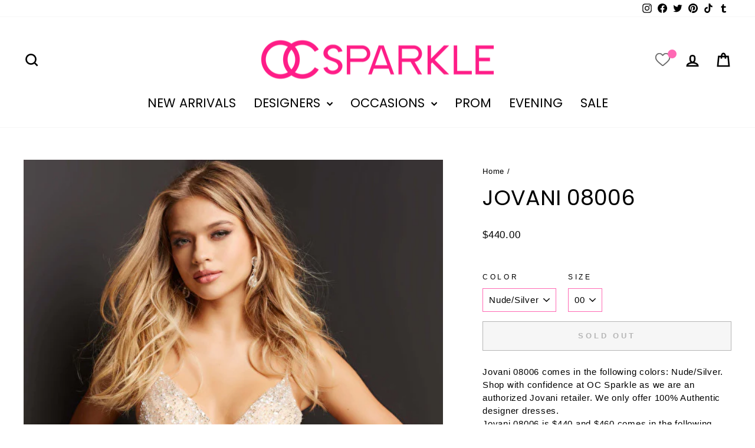

--- FILE ---
content_type: text/html; charset=utf-8
request_url: https://ocsparkle.com/products/jovani-08006
body_size: 36281
content:
<!doctype html>
<html class="no-js" lang="en" dir="ltr">
<head>
  <meta charset="utf-8">
  <meta http-equiv="X-UA-Compatible" content="IE=edge,chrome=1">
  <meta name="viewport" content="width=device-width,initial-scale=1">
  <meta name="theme-color" content="#ff69b4">
  <link rel="canonical" href="https://ocsparkle.com/products/jovani-08006">
  <link rel="preconnect" href="https://cdn.shopify.com" crossorigin>
  <link rel="preconnect" href="https://fonts.shopifycdn.com" crossorigin>
  <link rel="dns-prefetch" href="https://productreviews.shopifycdn.com">
  <link rel="dns-prefetch" href="https://ajax.googleapis.com">
  <link rel="dns-prefetch" href="https://maps.googleapis.com">
  <link rel="dns-prefetch" href="https://maps.gstatic.com"><link rel="shortcut icon" href="//ocsparkle.com/cdn/shop/files/Costcobanner_4d484544-6569-4c04-ac69-d5887ee25af4_32x32.png?v=1704880759" type="image/png" /><title>Jovani 08006 | OC Sparkle
</title>
<meta name="description" content="Jovani 08006 comes in the following colors: Nude/Silver. Shop with confidence at OC Sparkle as we are an authorized Jovani retailer. We only offer 100% Authentic designer dresses. Jovani 08006 is $440 and $460 comes in the following sizes: 00, 0, 2, 4, 6, 8, 10, 12, 14, 16, 18, 20, 22 and 24."><meta property="og:site_name" content="OC Sparkle">
  <meta property="og:url" content="https://ocsparkle.com/products/jovani-08006">
  <meta property="og:title" content="Jovani 08006">
  <meta property="og:type" content="product">
  <meta property="og:description" content="Jovani 08006 comes in the following colors: Nude/Silver. Shop with confidence at OC Sparkle as we are an authorized Jovani retailer. We only offer 100% Authentic designer dresses. Jovani 08006 is $440 and $460 comes in the following sizes: 00, 0, 2, 4, 6, 8, 10, 12, 14, 16, 18, 20, 22 and 24."><meta property="og:image" content="http://ocsparkle.com/cdn/shop/products/08006-Nude_20Silver-_201-561x902.jpg?v=1659357055">
    <meta property="og:image:secure_url" content="https://ocsparkle.com/cdn/shop/products/08006-Nude_20Silver-_201-561x902.jpg?v=1659357055">
    <meta property="og:image:width" content="561">
    <meta property="og:image:height" content="902"><meta name="twitter:site" content="@OcSparkle">
  <meta name="twitter:card" content="summary_large_image">
  <meta name="twitter:title" content="Jovani 08006">
  <meta name="twitter:description" content="Jovani 08006 comes in the following colors: Nude/Silver. Shop with confidence at OC Sparkle as we are an authorized Jovani retailer. We only offer 100% Authentic designer dresses. Jovani 08006 is $440 and $460 comes in the following sizes: 00, 0, 2, 4, 6, 8, 10, 12, 14, 16, 18, 20, 22 and 24.">
<style data-shopify>@font-face {
  font-family: Poppins;
  font-weight: 400;
  font-style: normal;
  font-display: swap;
  src: url("//ocsparkle.com/cdn/fonts/poppins/poppins_n4.0ba78fa5af9b0e1a374041b3ceaadf0a43b41362.woff2") format("woff2"),
       url("//ocsparkle.com/cdn/fonts/poppins/poppins_n4.214741a72ff2596839fc9760ee7a770386cf16ca.woff") format("woff");
}

  

  
  
  
</style><link href="//ocsparkle.com/cdn/shop/t/14/assets/theme.css?v=2399229521819636771704960826" rel="stylesheet" type="text/css" media="all" />
<style data-shopify>:root {
    --typeHeaderPrimary: Poppins;
    --typeHeaderFallback: sans-serif;
    --typeHeaderSize: 43px;
    --typeHeaderWeight: 400;
    --typeHeaderLineHeight: 1.4;
    --typeHeaderSpacing: 0.0em;

    --typeBasePrimary:"system_ui";
    --typeBaseFallback:-apple-system, 'Segoe UI', Roboto, 'Helvetica Neue', 'Noto Sans', 'Liberation Sans', Arial, sans-serif, 'Apple Color Emoji', 'Segoe UI Emoji', 'Segoe UI Symbol', 'Noto Color Emoji';
    --typeBaseSize: 15px;
    --typeBaseWeight: 400;
    --typeBaseSpacing: 0.05em;
    --typeBaseLineHeight: 1.5;
    --typeBaselineHeightMinus01: 1.4;

    --typeCollectionTitle: 31px;

    --iconWeight: 6px;
    --iconLinecaps: miter;

    
        --buttonRadius: 0;
    

    --colorGridOverlayOpacity: 0.1;
    }

    .placeholder-content {
    background-image: linear-gradient(100deg, #ffffff 40%, #f7f7f7 63%, #ffffff 79%);
    }</style><script>
    document.documentElement.className = document.documentElement.className.replace('no-js', 'js');

    window.theme = window.theme || {};
    theme.routes = {
      home: "/",
      cart: "/cart.js",
      cartPage: "/cart",
      cartAdd: "/cart/add.js",
      cartChange: "/cart/change.js",
      search: "/search",
      predictiveSearch: "/search/suggest"
    };
    theme.strings = {
      soldOut: "Sold Out",
      unavailable: "Unavailable",
      inStockLabel: "In stock, ready to ship",
      oneStockLabel: "Low stock - [count] item left",
      otherStockLabel: "Low stock - [count] items left",
      willNotShipUntil: "Ready to ship [date]",
      willBeInStockAfter: "Back in stock [date]",
      waitingForStock: "Inventory on the way",
      savePrice: "Save [saved_amount]",
      cartEmpty: "Your cart is currently empty.",
      cartTermsConfirmation: "You must agree with the terms and conditions of sales to check out",
      searchCollections: "Collections",
      searchPages: "Pages",
      searchArticles: "Articles",
      productFrom: "from ",
      maxQuantity: "You can only have [quantity] of [title] in your cart."
    };
    theme.settings = {
      cartType: "page",
      isCustomerTemplate: false,
      moneyFormat: "${{amount}}",
      saveType: "dollar",
      productImageSize: "portrait",
      productImageCover: false,
      predictiveSearch: true,
      predictiveSearchType: null,
      predictiveSearchVendor: false,
      predictiveSearchPrice: true,
      quickView: false,
      themeName: 'Impulse',
      themeVersion: "7.4.0"
    };
  </script>

  <script>window.performance && window.performance.mark && window.performance.mark('shopify.content_for_header.start');</script><meta id="shopify-digital-wallet" name="shopify-digital-wallet" content="/7113932898/digital_wallets/dialog">
<meta name="shopify-checkout-api-token" content="7d81d05ab3252a1f43223c50a5a9b86b">
<link rel="alternate" type="application/json+oembed" href="https://ocsparkle.com/products/jovani-08006.oembed">
<script async="async" src="/checkouts/internal/preloads.js?locale=en-US"></script>
<script id="apple-pay-shop-capabilities" type="application/json">{"shopId":7113932898,"countryCode":"US","currencyCode":"USD","merchantCapabilities":["supports3DS"],"merchantId":"gid:\/\/shopify\/Shop\/7113932898","merchantName":"OC Sparkle","requiredBillingContactFields":["postalAddress","email","phone"],"requiredShippingContactFields":["postalAddress","email","phone"],"shippingType":"shipping","supportedNetworks":["visa","masterCard","amex","discover","elo","jcb"],"total":{"type":"pending","label":"OC Sparkle","amount":"1.00"},"shopifyPaymentsEnabled":true,"supportsSubscriptions":true}</script>
<script id="shopify-features" type="application/json">{"accessToken":"7d81d05ab3252a1f43223c50a5a9b86b","betas":["rich-media-storefront-analytics"],"domain":"ocsparkle.com","predictiveSearch":true,"shopId":7113932898,"locale":"en"}</script>
<script>var Shopify = Shopify || {};
Shopify.shop = "oc-sparkle.myshopify.com";
Shopify.locale = "en";
Shopify.currency = {"active":"USD","rate":"1.0"};
Shopify.country = "US";
Shopify.theme = {"name":"Impulse (Working)","id":125886562402,"schema_name":"Impulse","schema_version":"7.4.0","theme_store_id":857,"role":"main"};
Shopify.theme.handle = "null";
Shopify.theme.style = {"id":null,"handle":null};
Shopify.cdnHost = "ocsparkle.com/cdn";
Shopify.routes = Shopify.routes || {};
Shopify.routes.root = "/";</script>
<script type="module">!function(o){(o.Shopify=o.Shopify||{}).modules=!0}(window);</script>
<script>!function(o){function n(){var o=[];function n(){o.push(Array.prototype.slice.apply(arguments))}return n.q=o,n}var t=o.Shopify=o.Shopify||{};t.loadFeatures=n(),t.autoloadFeatures=n()}(window);</script>
<script id="shop-js-analytics" type="application/json">{"pageType":"product"}</script>
<script defer="defer" async type="module" src="//ocsparkle.com/cdn/shopifycloud/shop-js/modules/v2/client.init-shop-cart-sync_BApSsMSl.en.esm.js"></script>
<script defer="defer" async type="module" src="//ocsparkle.com/cdn/shopifycloud/shop-js/modules/v2/chunk.common_CBoos6YZ.esm.js"></script>
<script type="module">
  await import("//ocsparkle.com/cdn/shopifycloud/shop-js/modules/v2/client.init-shop-cart-sync_BApSsMSl.en.esm.js");
await import("//ocsparkle.com/cdn/shopifycloud/shop-js/modules/v2/chunk.common_CBoos6YZ.esm.js");

  window.Shopify.SignInWithShop?.initShopCartSync?.({"fedCMEnabled":true,"windoidEnabled":true});

</script>
<script>(function() {
  var isLoaded = false;
  function asyncLoad() {
    if (isLoaded) return;
    isLoaded = true;
    var urls = ["\/\/shopify.privy.com\/widget.js?shop=oc-sparkle.myshopify.com","https:\/\/swymv3free-01.azureedge.net\/code\/swym-shopify.js?shop=oc-sparkle.myshopify.com","https:\/\/cdn.nfcube.com\/25090d0b43cdeb4d8088ce28ec491682.js?shop=oc-sparkle.myshopify.com"];
    for (var i = 0; i < urls.length; i++) {
      var s = document.createElement('script');
      s.type = 'text/javascript';
      s.async = true;
      s.src = urls[i];
      var x = document.getElementsByTagName('script')[0];
      x.parentNode.insertBefore(s, x);
    }
  };
  if(window.attachEvent) {
    window.attachEvent('onload', asyncLoad);
  } else {
    window.addEventListener('load', asyncLoad, false);
  }
})();</script>
<script id="__st">var __st={"a":7113932898,"offset":-28800,"reqid":"8b941872-5cfa-4e71-889c-f80cfbc18824-1768912098","pageurl":"ocsparkle.com\/products\/jovani-08006","u":"cc852f1bd48d","p":"product","rtyp":"product","rid":6751333154914};</script>
<script>window.ShopifyPaypalV4VisibilityTracking = true;</script>
<script id="captcha-bootstrap">!function(){'use strict';const t='contact',e='account',n='new_comment',o=[[t,t],['blogs',n],['comments',n],[t,'customer']],c=[[e,'customer_login'],[e,'guest_login'],[e,'recover_customer_password'],[e,'create_customer']],r=t=>t.map((([t,e])=>`form[action*='/${t}']:not([data-nocaptcha='true']) input[name='form_type'][value='${e}']`)).join(','),a=t=>()=>t?[...document.querySelectorAll(t)].map((t=>t.form)):[];function s(){const t=[...o],e=r(t);return a(e)}const i='password',u='form_key',d=['recaptcha-v3-token','g-recaptcha-response','h-captcha-response',i],f=()=>{try{return window.sessionStorage}catch{return}},m='__shopify_v',_=t=>t.elements[u];function p(t,e,n=!1){try{const o=window.sessionStorage,c=JSON.parse(o.getItem(e)),{data:r}=function(t){const{data:e,action:n}=t;return t[m]||n?{data:e,action:n}:{data:t,action:n}}(c);for(const[e,n]of Object.entries(r))t.elements[e]&&(t.elements[e].value=n);n&&o.removeItem(e)}catch(o){console.error('form repopulation failed',{error:o})}}const l='form_type',E='cptcha';function T(t){t.dataset[E]=!0}const w=window,h=w.document,L='Shopify',v='ce_forms',y='captcha';let A=!1;((t,e)=>{const n=(g='f06e6c50-85a8-45c8-87d0-21a2b65856fe',I='https://cdn.shopify.com/shopifycloud/storefront-forms-hcaptcha/ce_storefront_forms_captcha_hcaptcha.v1.5.2.iife.js',D={infoText:'Protected by hCaptcha',privacyText:'Privacy',termsText:'Terms'},(t,e,n)=>{const o=w[L][v],c=o.bindForm;if(c)return c(t,g,e,D).then(n);var r;o.q.push([[t,g,e,D],n]),r=I,A||(h.body.append(Object.assign(h.createElement('script'),{id:'captcha-provider',async:!0,src:r})),A=!0)});var g,I,D;w[L]=w[L]||{},w[L][v]=w[L][v]||{},w[L][v].q=[],w[L][y]=w[L][y]||{},w[L][y].protect=function(t,e){n(t,void 0,e),T(t)},Object.freeze(w[L][y]),function(t,e,n,w,h,L){const[v,y,A,g]=function(t,e,n){const i=e?o:[],u=t?c:[],d=[...i,...u],f=r(d),m=r(i),_=r(d.filter((([t,e])=>n.includes(e))));return[a(f),a(m),a(_),s()]}(w,h,L),I=t=>{const e=t.target;return e instanceof HTMLFormElement?e:e&&e.form},D=t=>v().includes(t);t.addEventListener('submit',(t=>{const e=I(t);if(!e)return;const n=D(e)&&!e.dataset.hcaptchaBound&&!e.dataset.recaptchaBound,o=_(e),c=g().includes(e)&&(!o||!o.value);(n||c)&&t.preventDefault(),c&&!n&&(function(t){try{if(!f())return;!function(t){const e=f();if(!e)return;const n=_(t);if(!n)return;const o=n.value;o&&e.removeItem(o)}(t);const e=Array.from(Array(32),(()=>Math.random().toString(36)[2])).join('');!function(t,e){_(t)||t.append(Object.assign(document.createElement('input'),{type:'hidden',name:u})),t.elements[u].value=e}(t,e),function(t,e){const n=f();if(!n)return;const o=[...t.querySelectorAll(`input[type='${i}']`)].map((({name:t})=>t)),c=[...d,...o],r={};for(const[a,s]of new FormData(t).entries())c.includes(a)||(r[a]=s);n.setItem(e,JSON.stringify({[m]:1,action:t.action,data:r}))}(t,e)}catch(e){console.error('failed to persist form',e)}}(e),e.submit())}));const S=(t,e)=>{t&&!t.dataset[E]&&(n(t,e.some((e=>e===t))),T(t))};for(const o of['focusin','change'])t.addEventListener(o,(t=>{const e=I(t);D(e)&&S(e,y())}));const B=e.get('form_key'),M=e.get(l),P=B&&M;t.addEventListener('DOMContentLoaded',(()=>{const t=y();if(P)for(const e of t)e.elements[l].value===M&&p(e,B);[...new Set([...A(),...v().filter((t=>'true'===t.dataset.shopifyCaptcha))])].forEach((e=>S(e,t)))}))}(h,new URLSearchParams(w.location.search),n,t,e,['guest_login'])})(!0,!0)}();</script>
<script integrity="sha256-4kQ18oKyAcykRKYeNunJcIwy7WH5gtpwJnB7kiuLZ1E=" data-source-attribution="shopify.loadfeatures" defer="defer" src="//ocsparkle.com/cdn/shopifycloud/storefront/assets/storefront/load_feature-a0a9edcb.js" crossorigin="anonymous"></script>
<script data-source-attribution="shopify.dynamic_checkout.dynamic.init">var Shopify=Shopify||{};Shopify.PaymentButton=Shopify.PaymentButton||{isStorefrontPortableWallets:!0,init:function(){window.Shopify.PaymentButton.init=function(){};var t=document.createElement("script");t.src="https://ocsparkle.com/cdn/shopifycloud/portable-wallets/latest/portable-wallets.en.js",t.type="module",document.head.appendChild(t)}};
</script>
<script data-source-attribution="shopify.dynamic_checkout.buyer_consent">
  function portableWalletsHideBuyerConsent(e){var t=document.getElementById("shopify-buyer-consent"),n=document.getElementById("shopify-subscription-policy-button");t&&n&&(t.classList.add("hidden"),t.setAttribute("aria-hidden","true"),n.removeEventListener("click",e))}function portableWalletsShowBuyerConsent(e){var t=document.getElementById("shopify-buyer-consent"),n=document.getElementById("shopify-subscription-policy-button");t&&n&&(t.classList.remove("hidden"),t.removeAttribute("aria-hidden"),n.addEventListener("click",e))}window.Shopify?.PaymentButton&&(window.Shopify.PaymentButton.hideBuyerConsent=portableWalletsHideBuyerConsent,window.Shopify.PaymentButton.showBuyerConsent=portableWalletsShowBuyerConsent);
</script>
<script>
  function portableWalletsCleanup(e){e&&e.src&&console.error("Failed to load portable wallets script "+e.src);var t=document.querySelectorAll("shopify-accelerated-checkout .shopify-payment-button__skeleton, shopify-accelerated-checkout-cart .wallet-cart-button__skeleton"),e=document.getElementById("shopify-buyer-consent");for(let e=0;e<t.length;e++)t[e].remove();e&&e.remove()}function portableWalletsNotLoadedAsModule(e){e instanceof ErrorEvent&&"string"==typeof e.message&&e.message.includes("import.meta")&&"string"==typeof e.filename&&e.filename.includes("portable-wallets")&&(window.removeEventListener("error",portableWalletsNotLoadedAsModule),window.Shopify.PaymentButton.failedToLoad=e,"loading"===document.readyState?document.addEventListener("DOMContentLoaded",window.Shopify.PaymentButton.init):window.Shopify.PaymentButton.init())}window.addEventListener("error",portableWalletsNotLoadedAsModule);
</script>

<script type="module" src="https://ocsparkle.com/cdn/shopifycloud/portable-wallets/latest/portable-wallets.en.js" onError="portableWalletsCleanup(this)" crossorigin="anonymous"></script>
<script nomodule>
  document.addEventListener("DOMContentLoaded", portableWalletsCleanup);
</script>

<script id='scb4127' type='text/javascript' async='' src='https://ocsparkle.com/cdn/shopifycloud/privacy-banner/storefront-banner.js'></script><link id="shopify-accelerated-checkout-styles" rel="stylesheet" media="screen" href="https://ocsparkle.com/cdn/shopifycloud/portable-wallets/latest/accelerated-checkout-backwards-compat.css" crossorigin="anonymous">
<style id="shopify-accelerated-checkout-cart">
        #shopify-buyer-consent {
  margin-top: 1em;
  display: inline-block;
  width: 100%;
}

#shopify-buyer-consent.hidden {
  display: none;
}

#shopify-subscription-policy-button {
  background: none;
  border: none;
  padding: 0;
  text-decoration: underline;
  font-size: inherit;
  cursor: pointer;
}

#shopify-subscription-policy-button::before {
  box-shadow: none;
}

      </style>

<script>window.performance && window.performance.mark && window.performance.mark('shopify.content_for_header.end');</script>

  <script src="//ocsparkle.com/cdn/shop/t/14/assets/vendor-scripts-v11.js" defer="defer"></script><script src="//ocsparkle.com/cdn/shop/t/14/assets/theme.js?v=66447858802808184731704866895" defer="defer"></script>
<link href="https://monorail-edge.shopifysvc.com" rel="dns-prefetch">
<script>(function(){if ("sendBeacon" in navigator && "performance" in window) {try {var session_token_from_headers = performance.getEntriesByType('navigation')[0].serverTiming.find(x => x.name == '_s').description;} catch {var session_token_from_headers = undefined;}var session_cookie_matches = document.cookie.match(/_shopify_s=([^;]*)/);var session_token_from_cookie = session_cookie_matches && session_cookie_matches.length === 2 ? session_cookie_matches[1] : "";var session_token = session_token_from_headers || session_token_from_cookie || "";function handle_abandonment_event(e) {var entries = performance.getEntries().filter(function(entry) {return /monorail-edge.shopifysvc.com/.test(entry.name);});if (!window.abandonment_tracked && entries.length === 0) {window.abandonment_tracked = true;var currentMs = Date.now();var navigation_start = performance.timing.navigationStart;var payload = {shop_id: 7113932898,url: window.location.href,navigation_start,duration: currentMs - navigation_start,session_token,page_type: "product"};window.navigator.sendBeacon("https://monorail-edge.shopifysvc.com/v1/produce", JSON.stringify({schema_id: "online_store_buyer_site_abandonment/1.1",payload: payload,metadata: {event_created_at_ms: currentMs,event_sent_at_ms: currentMs}}));}}window.addEventListener('pagehide', handle_abandonment_event);}}());</script>
<script id="web-pixels-manager-setup">(function e(e,d,r,n,o){if(void 0===o&&(o={}),!Boolean(null===(a=null===(i=window.Shopify)||void 0===i?void 0:i.analytics)||void 0===a?void 0:a.replayQueue)){var i,a;window.Shopify=window.Shopify||{};var t=window.Shopify;t.analytics=t.analytics||{};var s=t.analytics;s.replayQueue=[],s.publish=function(e,d,r){return s.replayQueue.push([e,d,r]),!0};try{self.performance.mark("wpm:start")}catch(e){}var l=function(){var e={modern:/Edge?\/(1{2}[4-9]|1[2-9]\d|[2-9]\d{2}|\d{4,})\.\d+(\.\d+|)|Firefox\/(1{2}[4-9]|1[2-9]\d|[2-9]\d{2}|\d{4,})\.\d+(\.\d+|)|Chrom(ium|e)\/(9{2}|\d{3,})\.\d+(\.\d+|)|(Maci|X1{2}).+ Version\/(15\.\d+|(1[6-9]|[2-9]\d|\d{3,})\.\d+)([,.]\d+|)( \(\w+\)|)( Mobile\/\w+|) Safari\/|Chrome.+OPR\/(9{2}|\d{3,})\.\d+\.\d+|(CPU[ +]OS|iPhone[ +]OS|CPU[ +]iPhone|CPU IPhone OS|CPU iPad OS)[ +]+(15[._]\d+|(1[6-9]|[2-9]\d|\d{3,})[._]\d+)([._]\d+|)|Android:?[ /-](13[3-9]|1[4-9]\d|[2-9]\d{2}|\d{4,})(\.\d+|)(\.\d+|)|Android.+Firefox\/(13[5-9]|1[4-9]\d|[2-9]\d{2}|\d{4,})\.\d+(\.\d+|)|Android.+Chrom(ium|e)\/(13[3-9]|1[4-9]\d|[2-9]\d{2}|\d{4,})\.\d+(\.\d+|)|SamsungBrowser\/([2-9]\d|\d{3,})\.\d+/,legacy:/Edge?\/(1[6-9]|[2-9]\d|\d{3,})\.\d+(\.\d+|)|Firefox\/(5[4-9]|[6-9]\d|\d{3,})\.\d+(\.\d+|)|Chrom(ium|e)\/(5[1-9]|[6-9]\d|\d{3,})\.\d+(\.\d+|)([\d.]+$|.*Safari\/(?![\d.]+ Edge\/[\d.]+$))|(Maci|X1{2}).+ Version\/(10\.\d+|(1[1-9]|[2-9]\d|\d{3,})\.\d+)([,.]\d+|)( \(\w+\)|)( Mobile\/\w+|) Safari\/|Chrome.+OPR\/(3[89]|[4-9]\d|\d{3,})\.\d+\.\d+|(CPU[ +]OS|iPhone[ +]OS|CPU[ +]iPhone|CPU IPhone OS|CPU iPad OS)[ +]+(10[._]\d+|(1[1-9]|[2-9]\d|\d{3,})[._]\d+)([._]\d+|)|Android:?[ /-](13[3-9]|1[4-9]\d|[2-9]\d{2}|\d{4,})(\.\d+|)(\.\d+|)|Mobile Safari.+OPR\/([89]\d|\d{3,})\.\d+\.\d+|Android.+Firefox\/(13[5-9]|1[4-9]\d|[2-9]\d{2}|\d{4,})\.\d+(\.\d+|)|Android.+Chrom(ium|e)\/(13[3-9]|1[4-9]\d|[2-9]\d{2}|\d{4,})\.\d+(\.\d+|)|Android.+(UC? ?Browser|UCWEB|U3)[ /]?(15\.([5-9]|\d{2,})|(1[6-9]|[2-9]\d|\d{3,})\.\d+)\.\d+|SamsungBrowser\/(5\.\d+|([6-9]|\d{2,})\.\d+)|Android.+MQ{2}Browser\/(14(\.(9|\d{2,})|)|(1[5-9]|[2-9]\d|\d{3,})(\.\d+|))(\.\d+|)|K[Aa][Ii]OS\/(3\.\d+|([4-9]|\d{2,})\.\d+)(\.\d+|)/},d=e.modern,r=e.legacy,n=navigator.userAgent;return n.match(d)?"modern":n.match(r)?"legacy":"unknown"}(),u="modern"===l?"modern":"legacy",c=(null!=n?n:{modern:"",legacy:""})[u],f=function(e){return[e.baseUrl,"/wpm","/b",e.hashVersion,"modern"===e.buildTarget?"m":"l",".js"].join("")}({baseUrl:d,hashVersion:r,buildTarget:u}),m=function(e){var d=e.version,r=e.bundleTarget,n=e.surface,o=e.pageUrl,i=e.monorailEndpoint;return{emit:function(e){var a=e.status,t=e.errorMsg,s=(new Date).getTime(),l=JSON.stringify({metadata:{event_sent_at_ms:s},events:[{schema_id:"web_pixels_manager_load/3.1",payload:{version:d,bundle_target:r,page_url:o,status:a,surface:n,error_msg:t},metadata:{event_created_at_ms:s}}]});if(!i)return console&&console.warn&&console.warn("[Web Pixels Manager] No Monorail endpoint provided, skipping logging."),!1;try{return self.navigator.sendBeacon.bind(self.navigator)(i,l)}catch(e){}var u=new XMLHttpRequest;try{return u.open("POST",i,!0),u.setRequestHeader("Content-Type","text/plain"),u.send(l),!0}catch(e){return console&&console.warn&&console.warn("[Web Pixels Manager] Got an unhandled error while logging to Monorail."),!1}}}}({version:r,bundleTarget:l,surface:e.surface,pageUrl:self.location.href,monorailEndpoint:e.monorailEndpoint});try{o.browserTarget=l,function(e){var d=e.src,r=e.async,n=void 0===r||r,o=e.onload,i=e.onerror,a=e.sri,t=e.scriptDataAttributes,s=void 0===t?{}:t,l=document.createElement("script"),u=document.querySelector("head"),c=document.querySelector("body");if(l.async=n,l.src=d,a&&(l.integrity=a,l.crossOrigin="anonymous"),s)for(var f in s)if(Object.prototype.hasOwnProperty.call(s,f))try{l.dataset[f]=s[f]}catch(e){}if(o&&l.addEventListener("load",o),i&&l.addEventListener("error",i),u)u.appendChild(l);else{if(!c)throw new Error("Did not find a head or body element to append the script");c.appendChild(l)}}({src:f,async:!0,onload:function(){if(!function(){var e,d;return Boolean(null===(d=null===(e=window.Shopify)||void 0===e?void 0:e.analytics)||void 0===d?void 0:d.initialized)}()){var d=window.webPixelsManager.init(e)||void 0;if(d){var r=window.Shopify.analytics;r.replayQueue.forEach((function(e){var r=e[0],n=e[1],o=e[2];d.publishCustomEvent(r,n,o)})),r.replayQueue=[],r.publish=d.publishCustomEvent,r.visitor=d.visitor,r.initialized=!0}}},onerror:function(){return m.emit({status:"failed",errorMsg:"".concat(f," has failed to load")})},sri:function(e){var d=/^sha384-[A-Za-z0-9+/=]+$/;return"string"==typeof e&&d.test(e)}(c)?c:"",scriptDataAttributes:o}),m.emit({status:"loading"})}catch(e){m.emit({status:"failed",errorMsg:(null==e?void 0:e.message)||"Unknown error"})}}})({shopId: 7113932898,storefrontBaseUrl: "https://ocsparkle.com",extensionsBaseUrl: "https://extensions.shopifycdn.com/cdn/shopifycloud/web-pixels-manager",monorailEndpoint: "https://monorail-edge.shopifysvc.com/unstable/produce_batch",surface: "storefront-renderer",enabledBetaFlags: ["2dca8a86"],webPixelsConfigList: [{"id":"shopify-app-pixel","configuration":"{}","eventPayloadVersion":"v1","runtimeContext":"STRICT","scriptVersion":"0450","apiClientId":"shopify-pixel","type":"APP","privacyPurposes":["ANALYTICS","MARKETING"]},{"id":"shopify-custom-pixel","eventPayloadVersion":"v1","runtimeContext":"LAX","scriptVersion":"0450","apiClientId":"shopify-pixel","type":"CUSTOM","privacyPurposes":["ANALYTICS","MARKETING"]}],isMerchantRequest: false,initData: {"shop":{"name":"OC Sparkle","paymentSettings":{"currencyCode":"USD"},"myshopifyDomain":"oc-sparkle.myshopify.com","countryCode":"US","storefrontUrl":"https:\/\/ocsparkle.com"},"customer":null,"cart":null,"checkout":null,"productVariants":[{"price":{"amount":440.0,"currencyCode":"USD"},"product":{"title":"Jovani 08006","vendor":"Jovani","id":"6751333154914","untranslatedTitle":"Jovani 08006","url":"\/products\/jovani-08006","type":"Clothing"},"id":"39945201582178","image":{"src":"\/\/ocsparkle.com\/cdn\/shop\/products\/08006-Nude_20Silver-_201-561x902.jpg?v=1659357055"},"sku":"08006","title":"Nude\/Silver \/ 00","untranslatedTitle":"Nude\/Silver \/ 00"},{"price":{"amount":440.0,"currencyCode":"USD"},"product":{"title":"Jovani 08006","vendor":"Jovani","id":"6751333154914","untranslatedTitle":"Jovani 08006","url":"\/products\/jovani-08006","type":"Clothing"},"id":"39945201614946","image":{"src":"\/\/ocsparkle.com\/cdn\/shop\/products\/08006-Nude_20Silver-_201-561x902.jpg?v=1659357055"},"sku":"08006","title":"Nude\/Silver \/ 0","untranslatedTitle":"Nude\/Silver \/ 0"},{"price":{"amount":440.0,"currencyCode":"USD"},"product":{"title":"Jovani 08006","vendor":"Jovani","id":"6751333154914","untranslatedTitle":"Jovani 08006","url":"\/products\/jovani-08006","type":"Clothing"},"id":"39945201647714","image":{"src":"\/\/ocsparkle.com\/cdn\/shop\/products\/08006-Nude_20Silver-_201-561x902.jpg?v=1659357055"},"sku":"08006","title":"Nude\/Silver \/ 2","untranslatedTitle":"Nude\/Silver \/ 2"},{"price":{"amount":440.0,"currencyCode":"USD"},"product":{"title":"Jovani 08006","vendor":"Jovani","id":"6751333154914","untranslatedTitle":"Jovani 08006","url":"\/products\/jovani-08006","type":"Clothing"},"id":"39945201680482","image":{"src":"\/\/ocsparkle.com\/cdn\/shop\/products\/08006-Nude_20Silver-_201-561x902.jpg?v=1659357055"},"sku":"08006","title":"Nude\/Silver \/ 4","untranslatedTitle":"Nude\/Silver \/ 4"},{"price":{"amount":440.0,"currencyCode":"USD"},"product":{"title":"Jovani 08006","vendor":"Jovani","id":"6751333154914","untranslatedTitle":"Jovani 08006","url":"\/products\/jovani-08006","type":"Clothing"},"id":"39945201713250","image":{"src":"\/\/ocsparkle.com\/cdn\/shop\/products\/08006-Nude_20Silver-_201-561x902.jpg?v=1659357055"},"sku":"08006","title":"Nude\/Silver \/ 6","untranslatedTitle":"Nude\/Silver \/ 6"},{"price":{"amount":440.0,"currencyCode":"USD"},"product":{"title":"Jovani 08006","vendor":"Jovani","id":"6751333154914","untranslatedTitle":"Jovani 08006","url":"\/products\/jovani-08006","type":"Clothing"},"id":"39945201746018","image":{"src":"\/\/ocsparkle.com\/cdn\/shop\/products\/08006-Nude_20Silver-_201-561x902.jpg?v=1659357055"},"sku":"08006","title":"Nude\/Silver \/ 8","untranslatedTitle":"Nude\/Silver \/ 8"},{"price":{"amount":440.0,"currencyCode":"USD"},"product":{"title":"Jovani 08006","vendor":"Jovani","id":"6751333154914","untranslatedTitle":"Jovani 08006","url":"\/products\/jovani-08006","type":"Clothing"},"id":"39945201778786","image":{"src":"\/\/ocsparkle.com\/cdn\/shop\/products\/08006-Nude_20Silver-_201-561x902.jpg?v=1659357055"},"sku":"08006","title":"Nude\/Silver \/ 10","untranslatedTitle":"Nude\/Silver \/ 10"},{"price":{"amount":440.0,"currencyCode":"USD"},"product":{"title":"Jovani 08006","vendor":"Jovani","id":"6751333154914","untranslatedTitle":"Jovani 08006","url":"\/products\/jovani-08006","type":"Clothing"},"id":"39945201811554","image":{"src":"\/\/ocsparkle.com\/cdn\/shop\/products\/08006-Nude_20Silver-_201-561x902.jpg?v=1659357055"},"sku":"08006","title":"Nude\/Silver \/ 12","untranslatedTitle":"Nude\/Silver \/ 12"},{"price":{"amount":440.0,"currencyCode":"USD"},"product":{"title":"Jovani 08006","vendor":"Jovani","id":"6751333154914","untranslatedTitle":"Jovani 08006","url":"\/products\/jovani-08006","type":"Clothing"},"id":"39945201844322","image":{"src":"\/\/ocsparkle.com\/cdn\/shop\/products\/08006-Nude_20Silver-_201-561x902.jpg?v=1659357055"},"sku":"08006","title":"Nude\/Silver \/ 14","untranslatedTitle":"Nude\/Silver \/ 14"},{"price":{"amount":460.0,"currencyCode":"USD"},"product":{"title":"Jovani 08006","vendor":"Jovani","id":"6751333154914","untranslatedTitle":"Jovani 08006","url":"\/products\/jovani-08006","type":"Clothing"},"id":"39945201877090","image":{"src":"\/\/ocsparkle.com\/cdn\/shop\/products\/08006-Nude_20Silver-_201-561x902.jpg?v=1659357055"},"sku":"08006","title":"Nude\/Silver \/ 16","untranslatedTitle":"Nude\/Silver \/ 16"},{"price":{"amount":460.0,"currencyCode":"USD"},"product":{"title":"Jovani 08006","vendor":"Jovani","id":"6751333154914","untranslatedTitle":"Jovani 08006","url":"\/products\/jovani-08006","type":"Clothing"},"id":"39945201909858","image":{"src":"\/\/ocsparkle.com\/cdn\/shop\/products\/08006-Nude_20Silver-_201-561x902.jpg?v=1659357055"},"sku":"08006","title":"Nude\/Silver \/ 18","untranslatedTitle":"Nude\/Silver \/ 18"},{"price":{"amount":460.0,"currencyCode":"USD"},"product":{"title":"Jovani 08006","vendor":"Jovani","id":"6751333154914","untranslatedTitle":"Jovani 08006","url":"\/products\/jovani-08006","type":"Clothing"},"id":"39945201942626","image":{"src":"\/\/ocsparkle.com\/cdn\/shop\/products\/08006-Nude_20Silver-_201-561x902.jpg?v=1659357055"},"sku":"08006","title":"Nude\/Silver \/ 20","untranslatedTitle":"Nude\/Silver \/ 20"},{"price":{"amount":460.0,"currencyCode":"USD"},"product":{"title":"Jovani 08006","vendor":"Jovani","id":"6751333154914","untranslatedTitle":"Jovani 08006","url":"\/products\/jovani-08006","type":"Clothing"},"id":"39945201975394","image":{"src":"\/\/ocsparkle.com\/cdn\/shop\/products\/08006-Nude_20Silver-_201-561x902.jpg?v=1659357055"},"sku":"08006","title":"Nude\/Silver \/ 22","untranslatedTitle":"Nude\/Silver \/ 22"},{"price":{"amount":460.0,"currencyCode":"USD"},"product":{"title":"Jovani 08006","vendor":"Jovani","id":"6751333154914","untranslatedTitle":"Jovani 08006","url":"\/products\/jovani-08006","type":"Clothing"},"id":"39945202008162","image":{"src":"\/\/ocsparkle.com\/cdn\/shop\/products\/08006-Nude_20Silver-_201-561x902.jpg?v=1659357055"},"sku":"08006","title":"Nude\/Silver \/ 24","untranslatedTitle":"Nude\/Silver \/ 24"}],"purchasingCompany":null},},"https://ocsparkle.com/cdn","fcfee988w5aeb613cpc8e4bc33m6693e112",{"modern":"","legacy":""},{"shopId":"7113932898","storefrontBaseUrl":"https:\/\/ocsparkle.com","extensionBaseUrl":"https:\/\/extensions.shopifycdn.com\/cdn\/shopifycloud\/web-pixels-manager","surface":"storefront-renderer","enabledBetaFlags":"[\"2dca8a86\"]","isMerchantRequest":"false","hashVersion":"fcfee988w5aeb613cpc8e4bc33m6693e112","publish":"custom","events":"[[\"page_viewed\",{}],[\"product_viewed\",{\"productVariant\":{\"price\":{\"amount\":440.0,\"currencyCode\":\"USD\"},\"product\":{\"title\":\"Jovani 08006\",\"vendor\":\"Jovani\",\"id\":\"6751333154914\",\"untranslatedTitle\":\"Jovani 08006\",\"url\":\"\/products\/jovani-08006\",\"type\":\"Clothing\"},\"id\":\"39945201582178\",\"image\":{\"src\":\"\/\/ocsparkle.com\/cdn\/shop\/products\/08006-Nude_20Silver-_201-561x902.jpg?v=1659357055\"},\"sku\":\"08006\",\"title\":\"Nude\/Silver \/ 00\",\"untranslatedTitle\":\"Nude\/Silver \/ 00\"}}]]"});</script><script>
  window.ShopifyAnalytics = window.ShopifyAnalytics || {};
  window.ShopifyAnalytics.meta = window.ShopifyAnalytics.meta || {};
  window.ShopifyAnalytics.meta.currency = 'USD';
  var meta = {"product":{"id":6751333154914,"gid":"gid:\/\/shopify\/Product\/6751333154914","vendor":"Jovani","type":"Clothing","handle":"jovani-08006","variants":[{"id":39945201582178,"price":44000,"name":"Jovani 08006 - Nude\/Silver \/ 00","public_title":"Nude\/Silver \/ 00","sku":"08006"},{"id":39945201614946,"price":44000,"name":"Jovani 08006 - Nude\/Silver \/ 0","public_title":"Nude\/Silver \/ 0","sku":"08006"},{"id":39945201647714,"price":44000,"name":"Jovani 08006 - Nude\/Silver \/ 2","public_title":"Nude\/Silver \/ 2","sku":"08006"},{"id":39945201680482,"price":44000,"name":"Jovani 08006 - Nude\/Silver \/ 4","public_title":"Nude\/Silver \/ 4","sku":"08006"},{"id":39945201713250,"price":44000,"name":"Jovani 08006 - Nude\/Silver \/ 6","public_title":"Nude\/Silver \/ 6","sku":"08006"},{"id":39945201746018,"price":44000,"name":"Jovani 08006 - Nude\/Silver \/ 8","public_title":"Nude\/Silver \/ 8","sku":"08006"},{"id":39945201778786,"price":44000,"name":"Jovani 08006 - Nude\/Silver \/ 10","public_title":"Nude\/Silver \/ 10","sku":"08006"},{"id":39945201811554,"price":44000,"name":"Jovani 08006 - Nude\/Silver \/ 12","public_title":"Nude\/Silver \/ 12","sku":"08006"},{"id":39945201844322,"price":44000,"name":"Jovani 08006 - Nude\/Silver \/ 14","public_title":"Nude\/Silver \/ 14","sku":"08006"},{"id":39945201877090,"price":46000,"name":"Jovani 08006 - Nude\/Silver \/ 16","public_title":"Nude\/Silver \/ 16","sku":"08006"},{"id":39945201909858,"price":46000,"name":"Jovani 08006 - Nude\/Silver \/ 18","public_title":"Nude\/Silver \/ 18","sku":"08006"},{"id":39945201942626,"price":46000,"name":"Jovani 08006 - Nude\/Silver \/ 20","public_title":"Nude\/Silver \/ 20","sku":"08006"},{"id":39945201975394,"price":46000,"name":"Jovani 08006 - Nude\/Silver \/ 22","public_title":"Nude\/Silver \/ 22","sku":"08006"},{"id":39945202008162,"price":46000,"name":"Jovani 08006 - Nude\/Silver \/ 24","public_title":"Nude\/Silver \/ 24","sku":"08006"}],"remote":false},"page":{"pageType":"product","resourceType":"product","resourceId":6751333154914,"requestId":"8b941872-5cfa-4e71-889c-f80cfbc18824-1768912098"}};
  for (var attr in meta) {
    window.ShopifyAnalytics.meta[attr] = meta[attr];
  }
</script>
<script class="analytics">
  (function () {
    var customDocumentWrite = function(content) {
      var jquery = null;

      if (window.jQuery) {
        jquery = window.jQuery;
      } else if (window.Checkout && window.Checkout.$) {
        jquery = window.Checkout.$;
      }

      if (jquery) {
        jquery('body').append(content);
      }
    };

    var hasLoggedConversion = function(token) {
      if (token) {
        return document.cookie.indexOf('loggedConversion=' + token) !== -1;
      }
      return false;
    }

    var setCookieIfConversion = function(token) {
      if (token) {
        var twoMonthsFromNow = new Date(Date.now());
        twoMonthsFromNow.setMonth(twoMonthsFromNow.getMonth() + 2);

        document.cookie = 'loggedConversion=' + token + '; expires=' + twoMonthsFromNow;
      }
    }

    var trekkie = window.ShopifyAnalytics.lib = window.trekkie = window.trekkie || [];
    if (trekkie.integrations) {
      return;
    }
    trekkie.methods = [
      'identify',
      'page',
      'ready',
      'track',
      'trackForm',
      'trackLink'
    ];
    trekkie.factory = function(method) {
      return function() {
        var args = Array.prototype.slice.call(arguments);
        args.unshift(method);
        trekkie.push(args);
        return trekkie;
      };
    };
    for (var i = 0; i < trekkie.methods.length; i++) {
      var key = trekkie.methods[i];
      trekkie[key] = trekkie.factory(key);
    }
    trekkie.load = function(config) {
      trekkie.config = config || {};
      trekkie.config.initialDocumentCookie = document.cookie;
      var first = document.getElementsByTagName('script')[0];
      var script = document.createElement('script');
      script.type = 'text/javascript';
      script.onerror = function(e) {
        var scriptFallback = document.createElement('script');
        scriptFallback.type = 'text/javascript';
        scriptFallback.onerror = function(error) {
                var Monorail = {
      produce: function produce(monorailDomain, schemaId, payload) {
        var currentMs = new Date().getTime();
        var event = {
          schema_id: schemaId,
          payload: payload,
          metadata: {
            event_created_at_ms: currentMs,
            event_sent_at_ms: currentMs
          }
        };
        return Monorail.sendRequest("https://" + monorailDomain + "/v1/produce", JSON.stringify(event));
      },
      sendRequest: function sendRequest(endpointUrl, payload) {
        // Try the sendBeacon API
        if (window && window.navigator && typeof window.navigator.sendBeacon === 'function' && typeof window.Blob === 'function' && !Monorail.isIos12()) {
          var blobData = new window.Blob([payload], {
            type: 'text/plain'
          });

          if (window.navigator.sendBeacon(endpointUrl, blobData)) {
            return true;
          } // sendBeacon was not successful

        } // XHR beacon

        var xhr = new XMLHttpRequest();

        try {
          xhr.open('POST', endpointUrl);
          xhr.setRequestHeader('Content-Type', 'text/plain');
          xhr.send(payload);
        } catch (e) {
          console.log(e);
        }

        return false;
      },
      isIos12: function isIos12() {
        return window.navigator.userAgent.lastIndexOf('iPhone; CPU iPhone OS 12_') !== -1 || window.navigator.userAgent.lastIndexOf('iPad; CPU OS 12_') !== -1;
      }
    };
    Monorail.produce('monorail-edge.shopifysvc.com',
      'trekkie_storefront_load_errors/1.1',
      {shop_id: 7113932898,
      theme_id: 125886562402,
      app_name: "storefront",
      context_url: window.location.href,
      source_url: "//ocsparkle.com/cdn/s/trekkie.storefront.cd680fe47e6c39ca5d5df5f0a32d569bc48c0f27.min.js"});

        };
        scriptFallback.async = true;
        scriptFallback.src = '//ocsparkle.com/cdn/s/trekkie.storefront.cd680fe47e6c39ca5d5df5f0a32d569bc48c0f27.min.js';
        first.parentNode.insertBefore(scriptFallback, first);
      };
      script.async = true;
      script.src = '//ocsparkle.com/cdn/s/trekkie.storefront.cd680fe47e6c39ca5d5df5f0a32d569bc48c0f27.min.js';
      first.parentNode.insertBefore(script, first);
    };
    trekkie.load(
      {"Trekkie":{"appName":"storefront","development":false,"defaultAttributes":{"shopId":7113932898,"isMerchantRequest":null,"themeId":125886562402,"themeCityHash":"16990430609978119981","contentLanguage":"en","currency":"USD","eventMetadataId":"3d55100a-73cd-4726-915e-91886765ce37"},"isServerSideCookieWritingEnabled":true,"monorailRegion":"shop_domain","enabledBetaFlags":["65f19447"]},"Session Attribution":{},"S2S":{"facebookCapiEnabled":false,"source":"trekkie-storefront-renderer","apiClientId":580111}}
    );

    var loaded = false;
    trekkie.ready(function() {
      if (loaded) return;
      loaded = true;

      window.ShopifyAnalytics.lib = window.trekkie;

      var originalDocumentWrite = document.write;
      document.write = customDocumentWrite;
      try { window.ShopifyAnalytics.merchantGoogleAnalytics.call(this); } catch(error) {};
      document.write = originalDocumentWrite;

      window.ShopifyAnalytics.lib.page(null,{"pageType":"product","resourceType":"product","resourceId":6751333154914,"requestId":"8b941872-5cfa-4e71-889c-f80cfbc18824-1768912098","shopifyEmitted":true});

      var match = window.location.pathname.match(/checkouts\/(.+)\/(thank_you|post_purchase)/)
      var token = match? match[1]: undefined;
      if (!hasLoggedConversion(token)) {
        setCookieIfConversion(token);
        window.ShopifyAnalytics.lib.track("Viewed Product",{"currency":"USD","variantId":39945201582178,"productId":6751333154914,"productGid":"gid:\/\/shopify\/Product\/6751333154914","name":"Jovani 08006 - Nude\/Silver \/ 00","price":"440.00","sku":"08006","brand":"Jovani","variant":"Nude\/Silver \/ 00","category":"Clothing","nonInteraction":true,"remote":false},undefined,undefined,{"shopifyEmitted":true});
      window.ShopifyAnalytics.lib.track("monorail:\/\/trekkie_storefront_viewed_product\/1.1",{"currency":"USD","variantId":39945201582178,"productId":6751333154914,"productGid":"gid:\/\/shopify\/Product\/6751333154914","name":"Jovani 08006 - Nude\/Silver \/ 00","price":"440.00","sku":"08006","brand":"Jovani","variant":"Nude\/Silver \/ 00","category":"Clothing","nonInteraction":true,"remote":false,"referer":"https:\/\/ocsparkle.com\/products\/jovani-08006"});
      }
    });


        var eventsListenerScript = document.createElement('script');
        eventsListenerScript.async = true;
        eventsListenerScript.src = "//ocsparkle.com/cdn/shopifycloud/storefront/assets/shop_events_listener-3da45d37.js";
        document.getElementsByTagName('head')[0].appendChild(eventsListenerScript);

})();</script>
<script
  defer
  src="https://ocsparkle.com/cdn/shopifycloud/perf-kit/shopify-perf-kit-3.0.4.min.js"
  data-application="storefront-renderer"
  data-shop-id="7113932898"
  data-render-region="gcp-us-central1"
  data-page-type="product"
  data-theme-instance-id="125886562402"
  data-theme-name="Impulse"
  data-theme-version="7.4.0"
  data-monorail-region="shop_domain"
  data-resource-timing-sampling-rate="10"
  data-shs="true"
  data-shs-beacon="true"
  data-shs-export-with-fetch="true"
  data-shs-logs-sample-rate="1"
  data-shs-beacon-endpoint="https://ocsparkle.com/api/collect"
></script>
</head>

<body class="template-product" data-center-text="true" data-button_style="square" data-type_header_capitalize="true" data-type_headers_align_text="true" data-type_product_capitalize="true" data-swatch_style="round" >

  <a class="in-page-link visually-hidden skip-link" href="#MainContent">Skip to content</a>

  <div id="PageContainer" class="page-container">
    <div class="transition-body"><!-- BEGIN sections: header-group -->
<div id="shopify-section-sections--15234523562082__announcement" class="shopify-section shopify-section-group-header-group"><style></style>


</div><div id="shopify-section-sections--15234523562082__header" class="shopify-section shopify-section-group-header-group">

<div id="NavDrawer" class="drawer drawer--left">
  <div class="drawer__contents">
    <div class="drawer__fixed-header">
      <div class="drawer__header appear-animation appear-delay-1">
        <div class="h2 drawer__title"></div>
        <div class="drawer__close">
          <button type="button" class="drawer__close-button js-drawer-close">
            <svg aria-hidden="true" focusable="false" role="presentation" class="icon icon-close" viewBox="0 0 64 64"><title>icon-X</title><path d="m19 17.61 27.12 27.13m0-27.12L19 44.74"/></svg>
            <span class="icon__fallback-text">Close menu</span>
          </button>
        </div>
      </div>
    </div>
    <div class="drawer__scrollable">
      <ul class="mobile-nav mobile-nav--heading-style" role="navigation" aria-label="Primary"><li class="mobile-nav__item appear-animation appear-delay-2"><a href="/collections/new-arrivals" class="mobile-nav__link mobile-nav__link--top-level">New Arrivals</a></li><li class="mobile-nav__item appear-animation appear-delay-3"><div class="mobile-nav__has-sublist"><button type="button"
                    aria-controls="Linklist-2"
                    class="mobile-nav__link--button mobile-nav__link--top-level collapsible-trigger collapsible--auto-height">
                    <span class="mobile-nav__faux-link">
                      Designers
                    </span>
                    <div class="mobile-nav__toggle">
                      <span class="faux-button"><span class="collapsible-trigger__icon collapsible-trigger__icon--open" role="presentation">
  <svg aria-hidden="true" focusable="false" role="presentation" class="icon icon--wide icon-chevron-down" viewBox="0 0 28 16"><path d="m1.57 1.59 12.76 12.77L27.1 1.59" stroke-width="2" stroke="#000" fill="none"/></svg>
</span>
</span>
                    </div>
                  </button></div><div id="Linklist-2"
                class="mobile-nav__sublist collapsible-content collapsible-content--all"
                >
                <div class="collapsible-content__inner">
                  <ul class="mobile-nav__sublist"><li class="mobile-nav__item">
                        <div class="mobile-nav__child-item"><a href="/collections/sherri-hill"
                              class="mobile-nav__link"
                              id="Sublabel-collections-sherri-hill1"
                              >
                              Sherri Hill
                            </a><button type="button"
                              aria-controls="Sublinklist-2-collections-sherri-hill1"
                              aria-labelledby="Sublabel-collections-sherri-hill1"
                              class="collapsible-trigger"><span class="collapsible-trigger__icon collapsible-trigger__icon--circle collapsible-trigger__icon--open" role="presentation">
  <svg aria-hidden="true" focusable="false" role="presentation" class="icon icon--wide icon-chevron-down" viewBox="0 0 28 16"><path d="m1.57 1.59 12.76 12.77L27.1 1.59" stroke-width="2" stroke="#000" fill="none"/></svg>
</span>
</button></div><div
                            id="Sublinklist-2-collections-sherri-hill1"
                            aria-labelledby="Sublabel-collections-sherri-hill1"
                            class="mobile-nav__sublist collapsible-content collapsible-content--all"
                            >
                            <div class="collapsible-content__inner">
                              <ul class="mobile-nav__grandchildlist"><li class="mobile-nav__item">
                                    <a href="/collections/spring-collection" class="mobile-nav__link">
                                      Spring Collection
                                    </a>
                                  </li><li class="mobile-nav__item">
                                    <a href="/collections/fall-collection" class="mobile-nav__link">
                                      Fall Collection
                                    </a>
                                  </li><li class="mobile-nav__item">
                                    <a href="/collections/sherri-hill-short-dresses" class="mobile-nav__link">
                                      Short Dresses
                                    </a>
                                  </li><li class="mobile-nav__item">
                                    <a href="/collections/sherri-hill-jewelry" class="mobile-nav__link">
                                      Jewelry
                                    </a>
                                  </li></ul>
                            </div>
                          </div></li><li class="mobile-nav__item">
                        <div class="mobile-nav__child-item"><a href="/collections/andrea-and-leo"
                              class="mobile-nav__link"
                              id="Sublabel-collections-andrea-and-leo2"
                              >
                              Andrea and Leo
                            </a><button type="button"
                              aria-controls="Sublinklist-2-collections-andrea-and-leo2"
                              aria-labelledby="Sublabel-collections-andrea-and-leo2"
                              class="collapsible-trigger"><span class="collapsible-trigger__icon collapsible-trigger__icon--circle collapsible-trigger__icon--open" role="presentation">
  <svg aria-hidden="true" focusable="false" role="presentation" class="icon icon--wide icon-chevron-down" viewBox="0 0 28 16"><path d="m1.57 1.59 12.76 12.77L27.1 1.59" stroke-width="2" stroke="#000" fill="none"/></svg>
</span>
</button></div><div
                            id="Sublinklist-2-collections-andrea-and-leo2"
                            aria-labelledby="Sublabel-collections-andrea-and-leo2"
                            class="mobile-nav__sublist collapsible-content collapsible-content--all"
                            >
                            <div class="collapsible-content__inner">
                              <ul class="mobile-nav__grandchildlist"><li class="mobile-nav__item">
                                    <a href="/collections/spring-2022" class="mobile-nav__link">
                                      Spring Collection
                                    </a>
                                  </li><li class="mobile-nav__item">
                                    <a href="/collections/tea-midi-masks" class="mobile-nav__link">
                                      Tea/Midi 
                                    </a>
                                  </li><li class="mobile-nav__item">
                                    <a href="/collections/masks" class="mobile-nav__link">
                                      Masks
                                    </a>
                                  </li></ul>
                            </div>
                          </div></li><li class="mobile-nav__item">
                        <div class="mobile-nav__child-item"><a href="/collections/jovani"
                              class="mobile-nav__link"
                              id="Sublabel-collections-jovani3"
                              >
                              Jovani
                            </a><button type="button"
                              aria-controls="Sublinklist-2-collections-jovani3"
                              aria-labelledby="Sublabel-collections-jovani3"
                              class="collapsible-trigger"><span class="collapsible-trigger__icon collapsible-trigger__icon--circle collapsible-trigger__icon--open" role="presentation">
  <svg aria-hidden="true" focusable="false" role="presentation" class="icon icon--wide icon-chevron-down" viewBox="0 0 28 16"><path d="m1.57 1.59 12.76 12.77L27.1 1.59" stroke-width="2" stroke="#000" fill="none"/></svg>
</span>
</button></div><div
                            id="Sublinklist-2-collections-jovani3"
                            aria-labelledby="Sublabel-collections-jovani3"
                            class="mobile-nav__sublist collapsible-content collapsible-content--all"
                            >
                            <div class="collapsible-content__inner">
                              <ul class="mobile-nav__grandchildlist"><li class="mobile-nav__item">
                                    <a href="/collections/jovani-prom-dresses" class="mobile-nav__link">
                                      Prom Dresses
                                    </a>
                                  </li><li class="mobile-nav__item">
                                    <a href="/collections/jovani-cocktail-dresses" class="mobile-nav__link">
                                      Cocktail Dresses
                                    </a>
                                  </li><li class="mobile-nav__item">
                                    <a href="/collections/jovani-evening" class="mobile-nav__link">
                                      Evening Dresses
                                    </a>
                                  </li><li class="mobile-nav__item">
                                    <a href="/collections/jovani-couture" class="mobile-nav__link">
                                      Couture
                                    </a>
                                  </li></ul>
                            </div>
                          </div></li><li class="mobile-nav__item">
                        <div class="mobile-nav__child-item"><a href="/collections/jvn-by-jovani"
                              class="mobile-nav__link"
                              id="Sublabel-collections-jvn-by-jovani4"
                              >
                              JVN by Jovani
                            </a><button type="button"
                              aria-controls="Sublinklist-2-collections-jvn-by-jovani4"
                              aria-labelledby="Sublabel-collections-jvn-by-jovani4"
                              class="collapsible-trigger"><span class="collapsible-trigger__icon collapsible-trigger__icon--circle collapsible-trigger__icon--open" role="presentation">
  <svg aria-hidden="true" focusable="false" role="presentation" class="icon icon--wide icon-chevron-down" viewBox="0 0 28 16"><path d="m1.57 1.59 12.76 12.77L27.1 1.59" stroke-width="2" stroke="#000" fill="none"/></svg>
</span>
</button></div><div
                            id="Sublinklist-2-collections-jvn-by-jovani4"
                            aria-labelledby="Sublabel-collections-jvn-by-jovani4"
                            class="mobile-nav__sublist collapsible-content collapsible-content--all"
                            >
                            <div class="collapsible-content__inner">
                              <ul class="mobile-nav__grandchildlist"><li class="mobile-nav__item">
                                    <a href="/collections/jvn-by-jovani-prom" class="mobile-nav__link">
                                      Prom
                                    </a>
                                  </li><li class="mobile-nav__item">
                                    <a href="/collections/homecoming" class="mobile-nav__link">
                                      Homecoming
                                    </a>
                                  </li><li class="mobile-nav__item">
                                    <a href="/collections/jvn-by-jovani-short-dresses" class="mobile-nav__link">
                                      Short Dresses
                                    </a>
                                  </li></ul>
                            </div>
                          </div></li><li class="mobile-nav__item">
                        <div class="mobile-nav__child-item"><a href="/collections/ladivine"
                              class="mobile-nav__link"
                              id="Sublabel-collections-ladivine5"
                              >
                              Ladivine
                            </a></div></li><li class="mobile-nav__item">
                        <div class="mobile-nav__child-item"><a href="/collections/aleta-couture"
                              class="mobile-nav__link"
                              id="Sublabel-collections-aleta-couture6"
                              >
                              Aleta Couture
                            </a><button type="button"
                              aria-controls="Sublinklist-2-collections-aleta-couture6"
                              aria-labelledby="Sublabel-collections-aleta-couture6"
                              class="collapsible-trigger"><span class="collapsible-trigger__icon collapsible-trigger__icon--circle collapsible-trigger__icon--open" role="presentation">
  <svg aria-hidden="true" focusable="false" role="presentation" class="icon icon--wide icon-chevron-down" viewBox="0 0 28 16"><path d="m1.57 1.59 12.76 12.77L27.1 1.59" stroke-width="2" stroke="#000" fill="none"/></svg>
</span>
</button></div><div
                            id="Sublinklist-2-collections-aleta-couture6"
                            aria-labelledby="Sublabel-collections-aleta-couture6"
                            class="mobile-nav__sublist collapsible-content collapsible-content--all"
                            >
                            <div class="collapsible-content__inner">
                              <ul class="mobile-nav__grandchildlist"><li class="mobile-nav__item">
                                    <a href="/collections/aleta-prom" class="mobile-nav__link">
                                      Prom
                                    </a>
                                  </li><li class="mobile-nav__item">
                                    <a href="/collections/altea-cocktail" class="mobile-nav__link">
                                      Cocktail
                                    </a>
                                  </li><li class="mobile-nav__item">
                                    <a href="/collections/aleta-evening" class="mobile-nav__link">
                                      Evening
                                    </a>
                                  </li></ul>
                            </div>
                          </div></li><li class="mobile-nav__item">
                        <div class="mobile-nav__child-item"><a href="/collections/heirloom-bridal"
                              class="mobile-nav__link"
                              id="Sublabel-collections-heirloom-bridal7"
                              >
                              Heirloom Bridal
                            </a><button type="button"
                              aria-controls="Sublinklist-2-collections-heirloom-bridal7"
                              aria-labelledby="Sublabel-collections-heirloom-bridal7"
                              class="collapsible-trigger"><span class="collapsible-trigger__icon collapsible-trigger__icon--circle collapsible-trigger__icon--open" role="presentation">
  <svg aria-hidden="true" focusable="false" role="presentation" class="icon icon--wide icon-chevron-down" viewBox="0 0 28 16"><path d="m1.57 1.59 12.76 12.77L27.1 1.59" stroke-width="2" stroke="#000" fill="none"/></svg>
</span>
</button></div><div
                            id="Sublinklist-2-collections-heirloom-bridal7"
                            aria-labelledby="Sublabel-collections-heirloom-bridal7"
                            class="mobile-nav__sublist collapsible-content collapsible-content--all"
                            >
                            <div class="collapsible-content__inner">
                              <ul class="mobile-nav__grandchildlist"><li class="mobile-nav__item">
                                    <a href="/collections/cocktail-dresses" class="mobile-nav__link">
                                      Cocktail Dresses
                                    </a>
                                  </li><li class="mobile-nav__item">
                                    <a href="/collections/heirloom-bridal-jewelry" class="mobile-nav__link">
                                      Jewelry
                                    </a>
                                  </li><li class="mobile-nav__item">
                                    <a href="/collections/gloves" class="mobile-nav__link">
                                      Gloves
                                    </a>
                                  </li><li class="mobile-nav__item">
                                    <a href="/collections/hair-accessories" class="mobile-nav__link">
                                      Hair Accessories
                                    </a>
                                  </li><li class="mobile-nav__item">
                                    <a href="/collections/robes" class="mobile-nav__link">
                                      Robes
                                    </a>
                                  </li><li class="mobile-nav__item">
                                    <a href="/collections/belts" class="mobile-nav__link">
                                      Belts
                                    </a>
                                  </li></ul>
                            </div>
                          </div></li><li class="mobile-nav__item">
                        <div class="mobile-nav__child-item"><a href="/collections/mnm-couture"
                              class="mobile-nav__link"
                              id="Sublabel-collections-mnm-couture8"
                              >
                              MNM Couture
                            </a></div></li><li class="mobile-nav__item">
                        <div class="mobile-nav__child-item"><a href="/collections/mon-cheri-bridals"
                              class="mobile-nav__link"
                              id="Sublabel-collections-mon-cheri-bridals9"
                              >
                              Mon Cheri Bridals
                            </a><button type="button"
                              aria-controls="Sublinklist-2-collections-mon-cheri-bridals9"
                              aria-labelledby="Sublabel-collections-mon-cheri-bridals9"
                              class="collapsible-trigger"><span class="collapsible-trigger__icon collapsible-trigger__icon--circle collapsible-trigger__icon--open" role="presentation">
  <svg aria-hidden="true" focusable="false" role="presentation" class="icon icon--wide icon-chevron-down" viewBox="0 0 28 16"><path d="m1.57 1.59 12.76 12.77L27.1 1.59" stroke-width="2" stroke="#000" fill="none"/></svg>
</span>
</button></div><div
                            id="Sublinklist-2-collections-mon-cheri-bridals9"
                            aria-labelledby="Sublabel-collections-mon-cheri-bridals9"
                            class="mobile-nav__sublist collapsible-content collapsible-content--all"
                            >
                            <div class="collapsible-content__inner">
                              <ul class="mobile-nav__grandchildlist"><li class="mobile-nav__item">
                                    <a href="/collections/montage" class="mobile-nav__link">
                                      Montage
                                    </a>
                                  </li><li class="mobile-nav__item">
                                    <a href="/collections/ivonne-d" class="mobile-nav__link">
                                      Ivonne D
                                    </a>
                                  </li><li class="mobile-nav__item">
                                    <a href="/collections/cameron-blake" class="mobile-nav__link">
                                      Cameron Blake
                                    </a>
                                  </li></ul>
                            </div>
                          </div></li><li class="mobile-nav__item">
                        <div class="mobile-nav__child-item"><a href="/collections/mgny-by-morilee"
                              class="mobile-nav__link"
                              id="Sublabel-collections-mgny-by-morilee10"
                              >
                              MGNY by MORILEE
                            </a></div></li></ul>
                </div>
              </div></li><li class="mobile-nav__item appear-animation appear-delay-4"><div class="mobile-nav__has-sublist"><button type="button"
                    aria-controls="Linklist-3"
                    class="mobile-nav__link--button mobile-nav__link--top-level collapsible-trigger collapsible--auto-height">
                    <span class="mobile-nav__faux-link">
                      Occasions
                    </span>
                    <div class="mobile-nav__toggle">
                      <span class="faux-button"><span class="collapsible-trigger__icon collapsible-trigger__icon--open" role="presentation">
  <svg aria-hidden="true" focusable="false" role="presentation" class="icon icon--wide icon-chevron-down" viewBox="0 0 28 16"><path d="m1.57 1.59 12.76 12.77L27.1 1.59" stroke-width="2" stroke="#000" fill="none"/></svg>
</span>
</span>
                    </div>
                  </button></div><div id="Linklist-3"
                class="mobile-nav__sublist collapsible-content collapsible-content--all"
                >
                <div class="collapsible-content__inner">
                  <ul class="mobile-nav__sublist"><li class="mobile-nav__item">
                        <div class="mobile-nav__child-item"><a href="/collections/prom"
                              class="mobile-nav__link"
                              id="Sublabel-collections-prom1"
                              >
                              Prom
                            </a></div></li><li class="mobile-nav__item">
                        <div class="mobile-nav__child-item"><a href="/collections/homecoming-dresses"
                              class="mobile-nav__link"
                              id="Sublabel-collections-homecoming-dresses2"
                              >
                              Homecoming Dresses
                            </a></div></li><li class="mobile-nav__item">
                        <div class="mobile-nav__child-item"><a href="/collections/evening-dresses"
                              class="mobile-nav__link"
                              id="Sublabel-collections-evening-dresses3"
                              >
                              Evening Dresses
                            </a></div></li><li class="mobile-nav__item">
                        <div class="mobile-nav__child-item"><a href="/collections/occasion-cocktail-dresses"
                              class="mobile-nav__link"
                              id="Sublabel-collections-occasion-cocktail-dresses4"
                              >
                              Cocktail Dresses
                            </a></div></li><li class="mobile-nav__item">
                        <div class="mobile-nav__child-item"><a href="/collections/occasion-mother-of-the-bride-groom"
                              class="mobile-nav__link"
                              id="Sublabel-collections-occasion-mother-of-the-bride-groom5"
                              >
                              Mother of the Bride/Groom
                            </a></div></li><li class="mobile-nav__item">
                        <div class="mobile-nav__child-item"><a href="/collections/wedding-guest/weddingguest"
                              class="mobile-nav__link"
                              id="Sublabel-collections-wedding-guest-weddingguest6"
                              >
                              Wedding Guest Dresses 
                            </a></div></li><li class="mobile-nav__item">
                        <div class="mobile-nav__child-item"><a href="/collections/white-collection"
                              class="mobile-nav__link"
                              id="Sublabel-collections-white-collection7"
                              >
                              White Collection
                            </a></div></li><li class="mobile-nav__item">
                        <div class="mobile-nav__child-item"><a href="/collections/occasion-pageant-dresses"
                              class="mobile-nav__link"
                              id="Sublabel-collections-occasion-pageant-dresses8"
                              >
                              Pageant Dresses 
                            </a></div></li><li class="mobile-nav__item">
                        <div class="mobile-nav__child-item"><a href="/collections/under-301"
                              class="mobile-nav__link"
                              id="Sublabel-collections-under-3019"
                              >
                              Under $300
                            </a></div></li><li class="mobile-nav__item">
                        <div class="mobile-nav__child-item"><a href="/collections/accessories-2"
                              class="mobile-nav__link"
                              id="Sublabel-collections-accessories-210"
                              >
                              Accessories
                            </a><button type="button"
                              aria-controls="Sublinklist-3-collections-accessories-210"
                              aria-labelledby="Sublabel-collections-accessories-210"
                              class="collapsible-trigger"><span class="collapsible-trigger__icon collapsible-trigger__icon--circle collapsible-trigger__icon--open" role="presentation">
  <svg aria-hidden="true" focusable="false" role="presentation" class="icon icon--wide icon-chevron-down" viewBox="0 0 28 16"><path d="m1.57 1.59 12.76 12.77L27.1 1.59" stroke-width="2" stroke="#000" fill="none"/></svg>
</span>
</button></div><div
                            id="Sublinklist-3-collections-accessories-210"
                            aria-labelledby="Sublabel-collections-accessories-210"
                            class="mobile-nav__sublist collapsible-content collapsible-content--all"
                            >
                            <div class="collapsible-content__inner">
                              <ul class="mobile-nav__grandchildlist"><li class="mobile-nav__item">
                                    <a href="/collections/occasion-jewelry" class="mobile-nav__link">
                                      Jewelry
                                    </a>
                                  </li></ul>
                            </div>
                          </div></li></ul>
                </div>
              </div></li><li class="mobile-nav__item appear-animation appear-delay-5"><a href="/collections/prom" class="mobile-nav__link mobile-nav__link--top-level">Prom</a></li><li class="mobile-nav__item appear-animation appear-delay-6"><a href="/collections/evening-dresses" class="mobile-nav__link mobile-nav__link--top-level">Evening</a></li><li class="mobile-nav__item appear-animation appear-delay-7"><a href="/collections/sale-1" class="mobile-nav__link mobile-nav__link--top-level">Sale</a></li><li class="mobile-nav__item mobile-nav__item--secondary">
            <div class="grid"><div class="grid__item one-half appear-animation appear-delay-8">
                  <a href="/account" class="mobile-nav__link">Log in
</a>
                </div></div>
          </li></ul><ul class="mobile-nav__social appear-animation appear-delay-9"><li class="mobile-nav__social-item">
            <a target="_blank" rel="noopener" href="http://instagram.com/ocsparkle" title="OC Sparkle on Instagram">
              <svg aria-hidden="true" focusable="false" role="presentation" class="icon icon-instagram" viewBox="0 0 32 32"><title>instagram</title><path fill="#444" d="M16 3.094c4.206 0 4.7.019 6.363.094 1.538.069 2.369.325 2.925.544.738.287 1.262.625 1.813 1.175s.894 1.075 1.175 1.813c.212.556.475 1.387.544 2.925.075 1.662.094 2.156.094 6.363s-.019 4.7-.094 6.363c-.069 1.538-.325 2.369-.544 2.925-.288.738-.625 1.262-1.175 1.813s-1.075.894-1.813 1.175c-.556.212-1.387.475-2.925.544-1.663.075-2.156.094-6.363.094s-4.7-.019-6.363-.094c-1.537-.069-2.369-.325-2.925-.544-.737-.288-1.263-.625-1.813-1.175s-.894-1.075-1.175-1.813c-.212-.556-.475-1.387-.544-2.925-.075-1.663-.094-2.156-.094-6.363s.019-4.7.094-6.363c.069-1.537.325-2.369.544-2.925.287-.737.625-1.263 1.175-1.813s1.075-.894 1.813-1.175c.556-.212 1.388-.475 2.925-.544 1.662-.081 2.156-.094 6.363-.094zm0-2.838c-4.275 0-4.813.019-6.494.094-1.675.075-2.819.344-3.819.731-1.037.4-1.913.944-2.788 1.819S1.486 4.656 1.08 5.688c-.387 1-.656 2.144-.731 3.825-.075 1.675-.094 2.213-.094 6.488s.019 4.813.094 6.494c.075 1.675.344 2.819.731 3.825.4 1.038.944 1.913 1.819 2.788s1.756 1.413 2.788 1.819c1 .387 2.144.656 3.825.731s2.213.094 6.494.094 4.813-.019 6.494-.094c1.675-.075 2.819-.344 3.825-.731 1.038-.4 1.913-.944 2.788-1.819s1.413-1.756 1.819-2.788c.387-1 .656-2.144.731-3.825s.094-2.212.094-6.494-.019-4.813-.094-6.494c-.075-1.675-.344-2.819-.731-3.825-.4-1.038-.944-1.913-1.819-2.788s-1.756-1.413-2.788-1.819c-1-.387-2.144-.656-3.825-.731C20.812.275 20.275.256 16 .256z"/><path fill="#444" d="M16 7.912a8.088 8.088 0 0 0 0 16.175c4.463 0 8.087-3.625 8.087-8.088s-3.625-8.088-8.088-8.088zm0 13.338a5.25 5.25 0 1 1 0-10.5 5.25 5.25 0 1 1 0 10.5zM26.294 7.594a1.887 1.887 0 1 1-3.774.002 1.887 1.887 0 0 1 3.774-.003z"/></svg>
              <span class="icon__fallback-text">Instagram</span>
            </a>
          </li><li class="mobile-nav__social-item">
            <a target="_blank" rel="noopener" href="https://www.facebook.com/shopocsparkle" title="OC Sparkle on Facebook">
              <svg aria-hidden="true" focusable="false" role="presentation" class="icon icon-facebook" viewBox="0 0 14222 14222"><path d="M14222 7112c0 3549.352-2600.418 6491.344-6000 7024.72V9168h1657l315-2056H8222V5778c0-562 275-1111 1159-1111h897V2917s-814-139-1592-139c-1624 0-2686 984-2686 2767v1567H4194v2056h1806v4968.72C2600.418 13603.344 0 10661.352 0 7112 0 3184.703 3183.703 1 7111 1s7111 3183.703 7111 7111Zm-8222 7025c362 57 733 86 1111 86-377.945 0-749.003-29.485-1111-86.28Zm2222 0v-.28a7107.458 7107.458 0 0 1-167.717 24.267A7407.158 7407.158 0 0 0 8222 14137Zm-167.717 23.987C7745.664 14201.89 7430.797 14223 7111 14223c319.843 0 634.675-21.479 943.283-62.013Z"/></svg>
              <span class="icon__fallback-text">Facebook</span>
            </a>
          </li><li class="mobile-nav__social-item">
            <a target="_blank" rel="noopener" href="https://twitter.com/OcSparkle" title="OC Sparkle on Twitter">
              <svg aria-hidden="true" focusable="false" role="presentation" class="icon icon-twitter" viewBox="0 0 32 32"><title>twitter</title><path fill="#444" d="M31.281 6.733q-1.304 1.924-3.13 3.26 0 .13.033.408t.033.408q0 2.543-.75 5.086t-2.282 4.858-3.635 4.108-5.053 2.869-6.341 1.076q-5.282 0-9.65-2.836.913.065 1.5.065 4.401 0 7.857-2.673-2.054-.033-3.668-1.255t-2.266-3.146q.554.13 1.206.13.88 0 1.663-.261-2.184-.456-3.619-2.184t-1.435-3.977v-.065q1.239.652 2.836.717-1.271-.848-2.021-2.233t-.75-2.983q0-1.63.815-3.195 2.38 2.967 5.754 4.678t7.319 1.907q-.228-.815-.228-1.434 0-2.608 1.858-4.45t4.532-1.842q1.304 0 2.51.522t2.054 1.467q2.152-.424 4.01-1.532-.685 2.217-2.771 3.488 1.989-.261 3.619-.978z"/></svg>
              <span class="icon__fallback-text">Twitter</span>
            </a>
          </li><li class="mobile-nav__social-item">
            <a target="_blank" rel="noopener" href="https://www.pinterest.com/ocsparkle/" title="OC Sparkle on Pinterest">
              <svg aria-hidden="true" focusable="false" role="presentation" class="icon icon-pinterest" viewBox="0 0 256 256"><path d="M0 128.002c0 52.414 31.518 97.442 76.619 117.239-.36-8.938-.064-19.668 2.228-29.393 2.461-10.391 16.47-69.748 16.47-69.748s-4.089-8.173-4.089-20.252c0-18.969 10.994-33.136 24.686-33.136 11.643 0 17.268 8.745 17.268 19.217 0 11.704-7.465 29.211-11.304 45.426-3.207 13.578 6.808 24.653 20.203 24.653 24.252 0 40.586-31.149 40.586-68.055 0-28.054-18.895-49.052-53.262-49.052-38.828 0-63.017 28.956-63.017 61.3 0 11.152 3.288 19.016 8.438 25.106 2.368 2.797 2.697 3.922 1.84 7.134-.614 2.355-2.024 8.025-2.608 10.272-.852 3.242-3.479 4.401-6.409 3.204-17.884-7.301-26.213-26.886-26.213-48.902 0-36.361 30.666-79.961 91.482-79.961 48.87 0 81.035 35.364 81.035 73.325 0 50.213-27.916 87.726-69.066 87.726-13.819 0-26.818-7.47-31.271-15.955 0 0-7.431 29.492-9.005 35.187-2.714 9.869-8.026 19.733-12.883 27.421a127.897 127.897 0 0 0 36.277 5.249c70.684 0 127.996-57.309 127.996-128.005C256.001 57.309 198.689 0 128.005 0 57.314 0 0 57.309 0 128.002Z"/></svg>
              <span class="icon__fallback-text">Pinterest</span>
            </a>
          </li><li class="mobile-nav__social-item">
            <a target="_blank" rel="noopener" href="https://www.tiktok.com/@ocsparkle" title="OC Sparkle on TickTok">
              <svg aria-hidden="true" focusable="false" role="presentation" class="icon icon-tiktok" viewBox="0 0 2859 3333"><path d="M2081 0c55 473 319 755 778 785v532c-266 26-499-61-770-225v995c0 1264-1378 1659-1932 753-356-583-138-1606 1004-1647v561c-87 14-180 36-265 65-254 86-398 247-358 531 77 544 1075 705 992-358V1h551z"/></svg>
              <span class="icon__fallback-text">TikTok</span>
            </a>
          </li><li class="mobile-nav__social-item">
            <a target="_blank" rel="noopener" href="https://ocsparkle.tumblr.com/" title="OC Sparkle on Tumblr">
              <svg aria-hidden="true" focusable="false" role="presentation" class="icon icon-tumblr" viewBox="0 0 32 32"><title>tumblr</title><path fill="#444" d="M6.997 13.822h3.022v10.237q0 1.852.414 3.047.463 1.097 1.438 1.95.951.877 2.511 1.438 1.487.512 3.388.512 1.657 0 3.096-.366 1.243-.244 3.242-1.194v-4.582q-2.023 1.389-4.192 1.389-1.072 0-2.145-.561-.634-.414-.951-1.146-.244-.804-.244-3.242v-7.483h6.581V9.239h-6.581V1.902h-3.949q-.195 2.072-.951 3.681-.756 1.56-1.901 2.486Q8.581 9.19 6.996 9.678v4.144z"/></svg>
              <span class="icon__fallback-text">Tumblr</span>
            </a>
          </li></ul>
    </div>
  </div>
</div>
<style>
  .site-nav__link,
  .site-nav__dropdown-link:not(.site-nav__dropdown-link--top-level) {
    font-size: 21px;
  }
  
    .site-nav__link, .mobile-nav__link--top-level {
      text-transform: uppercase;
      letter-spacing: 0.2em;
    }
    .mobile-nav__link--top-level {
      font-size: 1.1em;
    }
  

  

  
    .megamenu__collection-image {
      display: none;
    }
  
.site-header {
      box-shadow: 0 0 1px rgba(0,0,0,0.2);
    }

    .toolbar + .header-sticky-wrapper .site-header {
      border-top: 0;
    }</style>

<div data-section-id="sections--15234523562082__header" data-section-type="header"><div class="toolbar small--hide">
  <div class="page-width">
    <div class="toolbar__content"><div class="toolbar__item">
          <ul class="no-bullets social-icons inline-list toolbar__social"><li>
      <a target="_blank" rel="noopener" href="http://instagram.com/ocsparkle" title="OC Sparkle on Instagram">
        <svg aria-hidden="true" focusable="false" role="presentation" class="icon icon-instagram" viewBox="0 0 32 32"><title>instagram</title><path fill="#444" d="M16 3.094c4.206 0 4.7.019 6.363.094 1.538.069 2.369.325 2.925.544.738.287 1.262.625 1.813 1.175s.894 1.075 1.175 1.813c.212.556.475 1.387.544 2.925.075 1.662.094 2.156.094 6.363s-.019 4.7-.094 6.363c-.069 1.538-.325 2.369-.544 2.925-.288.738-.625 1.262-1.175 1.813s-1.075.894-1.813 1.175c-.556.212-1.387.475-2.925.544-1.663.075-2.156.094-6.363.094s-4.7-.019-6.363-.094c-1.537-.069-2.369-.325-2.925-.544-.737-.288-1.263-.625-1.813-1.175s-.894-1.075-1.175-1.813c-.212-.556-.475-1.387-.544-2.925-.075-1.663-.094-2.156-.094-6.363s.019-4.7.094-6.363c.069-1.537.325-2.369.544-2.925.287-.737.625-1.263 1.175-1.813s1.075-.894 1.813-1.175c.556-.212 1.388-.475 2.925-.544 1.662-.081 2.156-.094 6.363-.094zm0-2.838c-4.275 0-4.813.019-6.494.094-1.675.075-2.819.344-3.819.731-1.037.4-1.913.944-2.788 1.819S1.486 4.656 1.08 5.688c-.387 1-.656 2.144-.731 3.825-.075 1.675-.094 2.213-.094 6.488s.019 4.813.094 6.494c.075 1.675.344 2.819.731 3.825.4 1.038.944 1.913 1.819 2.788s1.756 1.413 2.788 1.819c1 .387 2.144.656 3.825.731s2.213.094 6.494.094 4.813-.019 6.494-.094c1.675-.075 2.819-.344 3.825-.731 1.038-.4 1.913-.944 2.788-1.819s1.413-1.756 1.819-2.788c.387-1 .656-2.144.731-3.825s.094-2.212.094-6.494-.019-4.813-.094-6.494c-.075-1.675-.344-2.819-.731-3.825-.4-1.038-.944-1.913-1.819-2.788s-1.756-1.413-2.788-1.819c-1-.387-2.144-.656-3.825-.731C20.812.275 20.275.256 16 .256z"/><path fill="#444" d="M16 7.912a8.088 8.088 0 0 0 0 16.175c4.463 0 8.087-3.625 8.087-8.088s-3.625-8.088-8.088-8.088zm0 13.338a5.25 5.25 0 1 1 0-10.5 5.25 5.25 0 1 1 0 10.5zM26.294 7.594a1.887 1.887 0 1 1-3.774.002 1.887 1.887 0 0 1 3.774-.003z"/></svg>
        <span class="icon__fallback-text">Instagram</span>
      </a>
    </li><li>
      <a target="_blank" rel="noopener" href="https://www.facebook.com/shopocsparkle" title="OC Sparkle on Facebook">
        <svg aria-hidden="true" focusable="false" role="presentation" class="icon icon-facebook" viewBox="0 0 14222 14222"><path d="M14222 7112c0 3549.352-2600.418 6491.344-6000 7024.72V9168h1657l315-2056H8222V5778c0-562 275-1111 1159-1111h897V2917s-814-139-1592-139c-1624 0-2686 984-2686 2767v1567H4194v2056h1806v4968.72C2600.418 13603.344 0 10661.352 0 7112 0 3184.703 3183.703 1 7111 1s7111 3183.703 7111 7111Zm-8222 7025c362 57 733 86 1111 86-377.945 0-749.003-29.485-1111-86.28Zm2222 0v-.28a7107.458 7107.458 0 0 1-167.717 24.267A7407.158 7407.158 0 0 0 8222 14137Zm-167.717 23.987C7745.664 14201.89 7430.797 14223 7111 14223c319.843 0 634.675-21.479 943.283-62.013Z"/></svg>
        <span class="icon__fallback-text">Facebook</span>
      </a>
    </li><li>
      <a target="_blank" rel="noopener" href="https://twitter.com/OcSparkle" title="OC Sparkle on Twitter">
        <svg aria-hidden="true" focusable="false" role="presentation" class="icon icon-twitter" viewBox="0 0 32 32"><title>twitter</title><path fill="#444" d="M31.281 6.733q-1.304 1.924-3.13 3.26 0 .13.033.408t.033.408q0 2.543-.75 5.086t-2.282 4.858-3.635 4.108-5.053 2.869-6.341 1.076q-5.282 0-9.65-2.836.913.065 1.5.065 4.401 0 7.857-2.673-2.054-.033-3.668-1.255t-2.266-3.146q.554.13 1.206.13.88 0 1.663-.261-2.184-.456-3.619-2.184t-1.435-3.977v-.065q1.239.652 2.836.717-1.271-.848-2.021-2.233t-.75-2.983q0-1.63.815-3.195 2.38 2.967 5.754 4.678t7.319 1.907q-.228-.815-.228-1.434 0-2.608 1.858-4.45t4.532-1.842q1.304 0 2.51.522t2.054 1.467q2.152-.424 4.01-1.532-.685 2.217-2.771 3.488 1.989-.261 3.619-.978z"/></svg>
        <span class="icon__fallback-text">Twitter</span>
      </a>
    </li><li>
      <a target="_blank" rel="noopener" href="https://www.pinterest.com/ocsparkle/" title="OC Sparkle on Pinterest">
        <svg aria-hidden="true" focusable="false" role="presentation" class="icon icon-pinterest" viewBox="0 0 256 256"><path d="M0 128.002c0 52.414 31.518 97.442 76.619 117.239-.36-8.938-.064-19.668 2.228-29.393 2.461-10.391 16.47-69.748 16.47-69.748s-4.089-8.173-4.089-20.252c0-18.969 10.994-33.136 24.686-33.136 11.643 0 17.268 8.745 17.268 19.217 0 11.704-7.465 29.211-11.304 45.426-3.207 13.578 6.808 24.653 20.203 24.653 24.252 0 40.586-31.149 40.586-68.055 0-28.054-18.895-49.052-53.262-49.052-38.828 0-63.017 28.956-63.017 61.3 0 11.152 3.288 19.016 8.438 25.106 2.368 2.797 2.697 3.922 1.84 7.134-.614 2.355-2.024 8.025-2.608 10.272-.852 3.242-3.479 4.401-6.409 3.204-17.884-7.301-26.213-26.886-26.213-48.902 0-36.361 30.666-79.961 91.482-79.961 48.87 0 81.035 35.364 81.035 73.325 0 50.213-27.916 87.726-69.066 87.726-13.819 0-26.818-7.47-31.271-15.955 0 0-7.431 29.492-9.005 35.187-2.714 9.869-8.026 19.733-12.883 27.421a127.897 127.897 0 0 0 36.277 5.249c70.684 0 127.996-57.309 127.996-128.005C256.001 57.309 198.689 0 128.005 0 57.314 0 0 57.309 0 128.002Z"/></svg>
        <span class="icon__fallback-text">Pinterest</span>
      </a>
    </li><li>
      <a target="_blank" rel="noopener" href="https://www.tiktok.com/@ocsparkle" title="OC Sparkle on TikTok">
        <svg aria-hidden="true" focusable="false" role="presentation" class="icon icon-tiktok" viewBox="0 0 2859 3333"><path d="M2081 0c55 473 319 755 778 785v532c-266 26-499-61-770-225v995c0 1264-1378 1659-1932 753-356-583-138-1606 1004-1647v561c-87 14-180 36-265 65-254 86-398 247-358 531 77 544 1075 705 992-358V1h551z"/></svg>
        <span class="icon__fallback-text">TikTok</span>
      </a>
    </li><li>
      <a target="_blank" rel="noopener" href="https://ocsparkle.tumblr.com/" title="OC Sparkle on Tumblr">
        <svg aria-hidden="true" focusable="false" role="presentation" class="icon icon-tumblr" viewBox="0 0 32 32"><title>tumblr</title><path fill="#444" d="M6.997 13.822h3.022v10.237q0 1.852.414 3.047.463 1.097 1.438 1.95.951.877 2.511 1.438 1.487.512 3.388.512 1.657 0 3.096-.366 1.243-.244 3.242-1.194v-4.582q-2.023 1.389-4.192 1.389-1.072 0-2.145-.561-.634-.414-.951-1.146-.244-.804-.244-3.242v-7.483h6.581V9.239h-6.581V1.902h-3.949q-.195 2.072-.951 3.681-.756 1.56-1.901 2.486Q8.581 9.19 6.996 9.678v4.144z"/></svg>
        <span class="icon__fallback-text">Tumblr</span>
      </a>
    </li></ul>

        </div></div>

  </div>
</div>
<div class="header-sticky-wrapper">
    <div id="HeaderWrapper" class="header-wrapper"><header
        id="SiteHeader"
        class="site-header site-header--heading-style"
        data-sticky="false"
        data-overlay="false"
      >
        <div class="page-width">
          <div
            class="header-layout header-layout--center"
            data-logo-align="center"
          ><div class="header-item header-item--left header-item--navigation"><div class="site-nav small--hide">
                      <a href="/search" class="site-nav__link site-nav__link--icon js-search-header">
                        <svg
                          aria-hidden="true"
                          focusable="false"
                          role="presentation"
                          class="icon icon-search"
                          viewBox="0 0 64 64"
                        >
                          <title>icon-search</title><path d="M47.16 28.58A18.58 18.58 0 1 1 28.58 10a18.58 18.58 0 0 1 18.58 18.58ZM54 54 41.94 42"/>
                        </svg>
                        <span class="icon__fallback-text">Search</span>
                      </a>
                    </div><div class="site-nav medium-up--hide">
                  <button
                    type="button"
                    class="site-nav__link site-nav__link--icon js-drawer-open-nav"
                    aria-controls="NavDrawer"
                  >
                    <svg
                      aria-hidden="true"
                      focusable="false"
                      role="presentation"
                      class="icon icon-hamburger"
                      viewBox="0 0 64 64"
                    >
                      <title>icon-hamburger</title><path d="M7 15h51M7 32h43M7 49h51"/>
                    </svg>
                    <span class="icon__fallback-text">Site navigation</span>
                  </button>
                </div>
              </div><div class="header-item header-item--logo"><style data-shopify>.header-item--logo,
    .header-layout--left-center .header-item--logo,
    .header-layout--left-center .header-item--icons {
      -webkit-box-flex: 0 1 200px;
      -ms-flex: 0 1 200px;
      flex: 0 1 200px;
    }

    @media only screen and (min-width: 769px) {
      .header-item--logo,
      .header-layout--left-center .header-item--logo,
      .header-layout--left-center .header-item--icons {
        -webkit-box-flex: 0 0 400px;
        -ms-flex: 0 0 400px;
        flex: 0 0 400px;
      }
    }

    .site-header__logo a {
      width: 200px;
    }
    .is-light .site-header__logo .logo--inverted {
      width: 200px;
    }
    @media only screen and (min-width: 769px) {
      .site-header__logo a {
        width: 400px;
      }

      .is-light .site-header__logo .logo--inverted {
        width: 400px;
      }
    }</style><div class="h1 site-header__logo" itemscope itemtype="http://schema.org/Organization" >
      <a
        href="/"
        itemprop="url"
        class="site-header__logo-link"
        style="padding-top: 20.755555555555556%">

        





<image-element data-aos="image-fade-in" data-aos-offset="150">


  
    
    <img src="//ocsparkle.com/cdn/shop/files/SPARKLE_Logo-main-01_1_218b996a-896f-447e-a1cc-50a3b7f071e8.png?v=1704878314&amp;width=800" alt="" srcset="//ocsparkle.com/cdn/shop/files/SPARKLE_Logo-main-01_1_218b996a-896f-447e-a1cc-50a3b7f071e8.png?v=1704878314&amp;width=400 400w, //ocsparkle.com/cdn/shop/files/SPARKLE_Logo-main-01_1_218b996a-896f-447e-a1cc-50a3b7f071e8.png?v=1704878314&amp;width=800 800w" width="400" height="83.02222222222223" loading="eager" class="small--hide image-element" sizes="400px" itemprop="logo" style="max-height: 83.02222222222223px;max-width: 400px;">
  


</image-element>






<image-element data-aos="image-fade-in" data-aos-offset="150">


  
    
    <img src="//ocsparkle.com/cdn/shop/files/SPARKLE_Logo-main-01_1_218b996a-896f-447e-a1cc-50a3b7f071e8.png?v=1704878314&amp;width=400" alt="" srcset="//ocsparkle.com/cdn/shop/files/SPARKLE_Logo-main-01_1_218b996a-896f-447e-a1cc-50a3b7f071e8.png?v=1704878314&amp;width=200 200w, //ocsparkle.com/cdn/shop/files/SPARKLE_Logo-main-01_1_218b996a-896f-447e-a1cc-50a3b7f071e8.png?v=1704878314&amp;width=400 400w" width="200" height="41.51111111111111" loading="eager" class="medium-up--hide image-element" sizes="200px" style="max-height: 41.51111111111111px;max-width: 200px;">
  


</image-element>


</a></div></div><div class="header-item header-item--icons"><div class="site-nav">
  <div class="site-nav__icons">
    <a href="#swym-wishlist" class="site-header__icon wish-list swym-wishlist">
      <img src="https://cdn.shopify.com/s/files/1/0071/1393/2898/files/wish.png?v=1594298414">
      <span class="swym-wish-counter"></span>
    </a>

    <script type="text/javascript">
      function renderWishlistCounter(){
        var elements = document.querySelectorAll(".swym-wish-counter");
        for(var i = 0; i < elements.length; i++){
          window._swat.renderWishlistCount(elements[i], function(cnt, elem){
            console.log("debug - renderWishlistCount", cnt, elem); // Can be removed after verification
          });
        }
      }
      if(!window._swat){
        if(!window.SwymCallbacks){
          window.SwymCallbacks = [];
        }
        window.SwymCallbacks.push(renderWishlistCounter);
      }else{
        renderWishlistCounter();
      }
    </script><a class="site-nav__link site-nav__link--icon small--hide" href="/account">
        <svg aria-hidden="true" focusable="false" role="presentation" class="icon icon-user" viewBox="0 0 64 64">
          <title>account</title><path d="M35 39.84v-2.53c3.3-1.91 6-6.66 6-11.41 0-7.63 0-13.82-9-13.82s-9 6.19-9 13.82c0 4.75 2.7 9.51 6 11.41v2.53c-10.18.85-18 6-18 12.16h42c0-6.19-7.82-11.31-18-12.16Z"/>
        </svg>
        <span class="icon__fallback-text">Log in
</span>
      </a><a
        href="/search"
        class="site-nav__link site-nav__link--icon js-search-header medium-up--hide"
      >
        <svg aria-hidden="true" focusable="false" role="presentation" class="icon icon-search" viewBox="0 0 64 64">
          <title>icon-search</title><path d="M47.16 28.58A18.58 18.58 0 1 1 28.58 10a18.58 18.58 0 0 1 18.58 18.58ZM54 54 41.94 42"/>
        </svg>
        <span class="icon__fallback-text">Search</span>
      </a><a
      href="/cart"
      class="site-nav__link site-nav__link--icon js-drawer-open-cart"
      aria-controls="CartDrawer"
      data-icon="bag"
    >
      <span class="cart-link"><svg aria-hidden="true" focusable="false" role="presentation" class="icon icon-bag" viewBox="0 0 64 64">
            <g fill="none" stroke="#000" stroke-width="2"><path d="M25 26c0-15.79 3.57-20 8-20s8 4.21 8 20"/><path d="M14.74 18h36.51l3.59 36.73h-43.7z"/></g>
          </svg><span class="icon__fallback-text">Cart</span>
        <span class="cart-link__bubble"></span>
      </span>
    </a>
  </div>
</div>
</div>
          </div><div class="text-center"><ul
  class="site-nav site-navigation small--hide"
><li class="site-nav__item site-nav__expanded-item">
      
        <a
          href="/collections/new-arrivals"
          class="site-nav__link site-nav__link--underline"
        >
          New Arrivals
        </a>
      

    </li><li class="site-nav__item site-nav__expanded-item site-nav--has-dropdown site-nav--is-megamenu">
      
        <details
          data-hover="true"
          id="site-nav-item--2"
          class="site-nav__details"
        >
          <summary
            data-link="#"
            aria-expanded="false"
            aria-controls="site-nav-item--2"
            class="site-nav__link site-nav__link--underline site-nav__link--has-dropdown"
          >
            Designers
            <svg
              aria-hidden="true"
              focusable="false"
              role="presentation"
              class="icon icon--wide icon-chevron-down"
              viewBox="0 0 28 16"
            >
              <path d="m1.57 1.59 12.76 12.77L27.1 1.59" stroke-width="2" stroke="#000" fill="none"/>
            </svg>
          </summary>
      
<div class="site-nav__dropdown megamenu text-left">
          <div class="page-width">
            <div class="grid grid--center">
              <div class="grid__item medium-up--one-fifth appear-animation appear-delay-1"><div class="h5">
                    <a href="/collections/sherri-hill" class="site-nav__dropdown-link site-nav__dropdown-link--top-level">Sherri Hill</a>
                  </div><div>
                      <a href="/collections/spring-collection" class="site-nav__dropdown-link">
                        Spring Collection
                      </a>
                    </div><div>
                      <a href="/collections/fall-collection" class="site-nav__dropdown-link">
                        Fall Collection
                      </a>
                    </div><div>
                      <a href="/collections/sherri-hill-short-dresses" class="site-nav__dropdown-link">
                        Short Dresses
                      </a>
                    </div><div>
                      <a href="/collections/sherri-hill-jewelry" class="site-nav__dropdown-link">
                        Jewelry
                      </a>
                    </div></div>
                    <div class="grid__item medium-up--one-fifth appear-animation appear-delay-2"><div class="h5">
                    <a href="/collections/andrea-and-leo" class="site-nav__dropdown-link site-nav__dropdown-link--top-level">Andrea and Leo</a>
                  </div><div>
                      <a href="/collections/spring-2022" class="site-nav__dropdown-link">
                        Spring Collection
                      </a>
                    </div><div>
                      <a href="/collections/tea-midi-masks" class="site-nav__dropdown-link">
                        Tea/Midi 
                      </a>
                    </div><div>
                      <a href="/collections/masks" class="site-nav__dropdown-link">
                        Masks
                      </a>
                    </div></div>
                    <div class="grid__item medium-up--one-fifth appear-animation appear-delay-3"><div class="h5">
                    <a href="/collections/jovani" class="site-nav__dropdown-link site-nav__dropdown-link--top-level">Jovani</a>
                  </div><div>
                      <a href="/collections/jovani-prom-dresses" class="site-nav__dropdown-link">
                        Prom Dresses
                      </a>
                    </div><div>
                      <a href="/collections/jovani-cocktail-dresses" class="site-nav__dropdown-link">
                        Cocktail Dresses
                      </a>
                    </div><div>
                      <a href="/collections/jovani-evening" class="site-nav__dropdown-link">
                        Evening Dresses
                      </a>
                    </div><div>
                      <a href="/collections/jovani-couture" class="site-nav__dropdown-link">
                        Couture
                      </a>
                    </div></div>
                    <div class="grid__item medium-up--one-fifth appear-animation appear-delay-4"><div class="h5">
                    <a href="/collections/jvn-by-jovani" class="site-nav__dropdown-link site-nav__dropdown-link--top-level">JVN by Jovani</a>
                  </div><div>
                      <a href="/collections/jvn-by-jovani-prom" class="site-nav__dropdown-link">
                        Prom
                      </a>
                    </div><div>
                      <a href="/collections/homecoming" class="site-nav__dropdown-link">
                        Homecoming
                      </a>
                    </div><div>
                      <a href="/collections/jvn-by-jovani-short-dresses" class="site-nav__dropdown-link">
                        Short Dresses
                      </a>
                    </div></div>
                    <div class="grid__item medium-up--one-fifth appear-animation appear-delay-5"><div class="h5">
                    <a href="/collections/ladivine" class="site-nav__dropdown-link site-nav__dropdown-link--top-level">Ladivine</a>
                  </div></div>
                    <div class="grid__item medium-up--one-fifth appear-animation appear-delay-6"><div class="h5">
                    <a href="/collections/aleta-couture" class="site-nav__dropdown-link site-nav__dropdown-link--top-level">Aleta Couture</a>
                  </div><div>
                      <a href="/collections/aleta-prom" class="site-nav__dropdown-link">
                        Prom
                      </a>
                    </div><div>
                      <a href="/collections/altea-cocktail" class="site-nav__dropdown-link">
                        Cocktail
                      </a>
                    </div><div>
                      <a href="/collections/aleta-evening" class="site-nav__dropdown-link">
                        Evening
                      </a>
                    </div></div>
                    <div class="grid__item medium-up--one-fifth appear-animation appear-delay-7"><div class="h5">
                    <a href="/collections/heirloom-bridal" class="site-nav__dropdown-link site-nav__dropdown-link--top-level">Heirloom Bridal</a>
                  </div><div>
                      <a href="/collections/cocktail-dresses" class="site-nav__dropdown-link">
                        Cocktail Dresses
                      </a>
                    </div><div>
                      <a href="/collections/heirloom-bridal-jewelry" class="site-nav__dropdown-link">
                        Jewelry
                      </a>
                    </div><div>
                      <a href="/collections/gloves" class="site-nav__dropdown-link">
                        Gloves
                      </a>
                    </div><div>
                      <a href="/collections/hair-accessories" class="site-nav__dropdown-link">
                        Hair Accessories
                      </a>
                    </div><div>
                      <a href="/collections/robes" class="site-nav__dropdown-link">
                        Robes
                      </a>
                    </div><div>
                      <a href="/collections/belts" class="site-nav__dropdown-link">
                        Belts
                      </a>
                    </div></div>
                    <div class="grid__item medium-up--one-fifth appear-animation appear-delay-8"><div class="h5">
                    <a href="/collections/mnm-couture" class="site-nav__dropdown-link site-nav__dropdown-link--top-level">MNM Couture</a>
                  </div></div>
                    <div class="grid__item medium-up--one-fifth appear-animation appear-delay-9"><div class="h5">
                    <a href="/collections/mon-cheri-bridals" class="site-nav__dropdown-link site-nav__dropdown-link--top-level">Mon Cheri Bridals</a>
                  </div><div>
                      <a href="/collections/montage" class="site-nav__dropdown-link">
                        Montage
                      </a>
                    </div><div>
                      <a href="/collections/ivonne-d" class="site-nav__dropdown-link">
                        Ivonne D
                      </a>
                    </div><div>
                      <a href="/collections/cameron-blake" class="site-nav__dropdown-link">
                        Cameron Blake
                      </a>
                    </div></div>
                    <div class="grid__item medium-up--one-fifth appear-animation appear-delay-10"><div class="h5">
                    <a href="/collections/mgny-by-morilee" class="site-nav__dropdown-link site-nav__dropdown-link--top-level">MGNY by MORILEE</a>
                  </div></div>
            </div>
          </div>
        </div>
        </details>
      
    </li><li class="site-nav__item site-nav__expanded-item site-nav--has-dropdown site-nav--is-megamenu">
      
        <details
          data-hover="true"
          id="site-nav-item--3"
          class="site-nav__details"
        >
          <summary
            data-link="#"
            aria-expanded="false"
            aria-controls="site-nav-item--3"
            class="site-nav__link site-nav__link--underline site-nav__link--has-dropdown"
          >
            Occasions
            <svg
              aria-hidden="true"
              focusable="false"
              role="presentation"
              class="icon icon--wide icon-chevron-down"
              viewBox="0 0 28 16"
            >
              <path d="m1.57 1.59 12.76 12.77L27.1 1.59" stroke-width="2" stroke="#000" fill="none"/>
            </svg>
          </summary>
      
<div class="site-nav__dropdown megamenu text-left">
          <div class="page-width">
            <div class="grid grid--center">
              <div class="grid__item medium-up--one-fifth appear-animation appear-delay-1"><div class="h5">
                    <a href="/collections/prom" class="site-nav__dropdown-link site-nav__dropdown-link--top-level">Prom</a>
                  </div><div class="h5">
                    <a href="/collections/homecoming-dresses" class="site-nav__dropdown-link site-nav__dropdown-link--top-level">Homecoming Dresses</a>
                  </div><div class="h5">
                    <a href="/collections/evening-dresses" class="site-nav__dropdown-link site-nav__dropdown-link--top-level">Evening Dresses</a>
                  </div><div class="h5">
                    <a href="/collections/occasion-cocktail-dresses" class="site-nav__dropdown-link site-nav__dropdown-link--top-level">Cocktail Dresses</a>
                  </div><div class="h5">
                    <a href="/collections/occasion-mother-of-the-bride-groom" class="site-nav__dropdown-link site-nav__dropdown-link--top-level">Mother of the Bride/Groom</a>
                  </div><div class="h5">
                    <a href="/collections/wedding-guest/weddingguest" class="site-nav__dropdown-link site-nav__dropdown-link--top-level">Wedding Guest Dresses </a>
                  </div><div class="h5">
                    <a href="/collections/white-collection" class="site-nav__dropdown-link site-nav__dropdown-link--top-level">White Collection</a>
                  </div><div class="h5">
                    <a href="/collections/occasion-pageant-dresses" class="site-nav__dropdown-link site-nav__dropdown-link--top-level">Pageant Dresses </a>
                  </div><div class="h5">
                    <a href="/collections/under-301" class="site-nav__dropdown-link site-nav__dropdown-link--top-level">Under $300</a>
                  </div></div>
                    <div class="grid__item medium-up--one-fifth appear-animation appear-delay-2"><div class="h5">
                    <a href="/collections/accessories-2" class="site-nav__dropdown-link site-nav__dropdown-link--top-level">Accessories</a>
                  </div><div>
                      <a href="/collections/occasion-jewelry" class="site-nav__dropdown-link">
                        Jewelry
                      </a>
                    </div></div>
            </div>
          </div>
        </div>
        </details>
      
    </li><li class="site-nav__item site-nav__expanded-item">
      
        <a
          href="/collections/prom"
          class="site-nav__link site-nav__link--underline"
        >
          Prom
        </a>
      

    </li><li class="site-nav__item site-nav__expanded-item">
      
        <a
          href="/collections/evening-dresses"
          class="site-nav__link site-nav__link--underline"
        >
          Evening
        </a>
      

    </li><li class="site-nav__item site-nav__expanded-item">
      
        <a
          href="/collections/sale-1"
          class="site-nav__link site-nav__link--underline"
        >
          Sale
        </a>
      

    </li></ul>
</div></div>
        <div class="site-header__search-container">
          <div class="site-header__search">
            <div class="page-width">
              <predictive-search data-context="header" data-enabled="true" data-dark="false">
  <div class="predictive__screen" data-screen></div>
  <form action="/search" method="get" role="search">
    <label for="Search" class="hidden-label">Search</label>
    <div class="search__input-wrap">
      <input
        class="search__input"
        id="Search"
        type="search"
        name="q"
        value=""
        role="combobox"
        aria-expanded="false"
        aria-owns="predictive-search-results"
        aria-controls="predictive-search-results"
        aria-haspopup="listbox"
        aria-autocomplete="list"
        autocorrect="off"
        autocomplete="off"
        autocapitalize="off"
        spellcheck="false"
        placeholder="Search"
        tabindex="0"
      >
      <input name="options[prefix]" type="hidden" value="last">
      <button class="btn--search" type="submit">
        <svg aria-hidden="true" focusable="false" role="presentation" class="icon icon-search" viewBox="0 0 64 64"><defs><style>.cls-1{fill:none;stroke:#000;stroke-miterlimit:10;stroke-width:2px}</style></defs><path class="cls-1" d="M47.16 28.58A18.58 18.58 0 1 1 28.58 10a18.58 18.58 0 0 1 18.58 18.58zM54 54L41.94 42"/></svg>
        <span class="icon__fallback-text">Search</span>
      </button>
    </div>

    <button class="btn--close-search">
      <svg aria-hidden="true" focusable="false" role="presentation" class="icon icon-close" viewBox="0 0 64 64"><defs><style>.cls-1{fill:none;stroke:#000;stroke-miterlimit:10;stroke-width:2px}</style></defs><path class="cls-1" d="M19 17.61l27.12 27.13m0-27.13L19 44.74"/></svg>
    </button>
    <div id="predictive-search" class="search__results" tabindex="-1"></div>
  </form>
</predictive-search>

            </div>
          </div>
        </div>
      </header>
    </div>
  </div>
</div>


</div>
<!-- END sections: header-group --><!-- BEGIN sections: popup-group -->

<!-- END sections: popup-group --><main class="main-content" id="MainContent">
        <div id="shopify-section-template--15234523201634__main" class="shopify-section">
<div
  id="ProductSection-template--15234523201634__main-6751333154914"
  class="product-section"
  data-section-id="template--15234523201634__main"
  data-product-id="6751333154914"
  data-section-type="product"
  data-product-handle="jovani-08006"
  data-product-title="Jovani 08006"
  data-product-url="/products/jovani-08006"
  data-aspect-ratio="160.7843137254902"
  data-img-url="//ocsparkle.com/cdn/shop/products/08006-Nude_20Silver-_201-561x902_{width}x.jpg?v=1659357055"
  
    data-history="true"
  
  data-modal="false"
><script type="application/ld+json">
  {
    "@context": "http://schema.org",
    "@type": "Product",
    "offers": [{
          "@type" : "Offer","sku": "08006","availability" : "http://schema.org/OutOfStock",
          "price" : 440.0,
          "priceCurrency" : "USD",
          "priceValidUntil": "2026-01-30",
          "url" : "https:\/\/ocsparkle.com\/products\/jovani-08006?variant=39945201582178"
        },
{
          "@type" : "Offer","sku": "08006","availability" : "http://schema.org/OutOfStock",
          "price" : 440.0,
          "priceCurrency" : "USD",
          "priceValidUntil": "2026-01-30",
          "url" : "https:\/\/ocsparkle.com\/products\/jovani-08006?variant=39945201614946"
        },
{
          "@type" : "Offer","sku": "08006","availability" : "http://schema.org/OutOfStock",
          "price" : 440.0,
          "priceCurrency" : "USD",
          "priceValidUntil": "2026-01-30",
          "url" : "https:\/\/ocsparkle.com\/products\/jovani-08006?variant=39945201647714"
        },
{
          "@type" : "Offer","sku": "08006","availability" : "http://schema.org/OutOfStock",
          "price" : 440.0,
          "priceCurrency" : "USD",
          "priceValidUntil": "2026-01-30",
          "url" : "https:\/\/ocsparkle.com\/products\/jovani-08006?variant=39945201680482"
        },
{
          "@type" : "Offer","sku": "08006","availability" : "http://schema.org/OutOfStock",
          "price" : 440.0,
          "priceCurrency" : "USD",
          "priceValidUntil": "2026-01-30",
          "url" : "https:\/\/ocsparkle.com\/products\/jovani-08006?variant=39945201713250"
        },
{
          "@type" : "Offer","sku": "08006","availability" : "http://schema.org/OutOfStock",
          "price" : 440.0,
          "priceCurrency" : "USD",
          "priceValidUntil": "2026-01-30",
          "url" : "https:\/\/ocsparkle.com\/products\/jovani-08006?variant=39945201746018"
        },
{
          "@type" : "Offer","sku": "08006","availability" : "http://schema.org/OutOfStock",
          "price" : 440.0,
          "priceCurrency" : "USD",
          "priceValidUntil": "2026-01-30",
          "url" : "https:\/\/ocsparkle.com\/products\/jovani-08006?variant=39945201778786"
        },
{
          "@type" : "Offer","sku": "08006","availability" : "http://schema.org/OutOfStock",
          "price" : 440.0,
          "priceCurrency" : "USD",
          "priceValidUntil": "2026-01-30",
          "url" : "https:\/\/ocsparkle.com\/products\/jovani-08006?variant=39945201811554"
        },
{
          "@type" : "Offer","sku": "08006","availability" : "http://schema.org/OutOfStock",
          "price" : 440.0,
          "priceCurrency" : "USD",
          "priceValidUntil": "2026-01-30",
          "url" : "https:\/\/ocsparkle.com\/products\/jovani-08006?variant=39945201844322"
        },
{
          "@type" : "Offer","sku": "08006","availability" : "http://schema.org/OutOfStock",
          "price" : 460.0,
          "priceCurrency" : "USD",
          "priceValidUntil": "2026-01-30",
          "url" : "https:\/\/ocsparkle.com\/products\/jovani-08006?variant=39945201877090"
        },
{
          "@type" : "Offer","sku": "08006","availability" : "http://schema.org/OutOfStock",
          "price" : 460.0,
          "priceCurrency" : "USD",
          "priceValidUntil": "2026-01-30",
          "url" : "https:\/\/ocsparkle.com\/products\/jovani-08006?variant=39945201909858"
        },
{
          "@type" : "Offer","sku": "08006","availability" : "http://schema.org/OutOfStock",
          "price" : 460.0,
          "priceCurrency" : "USD",
          "priceValidUntil": "2026-01-30",
          "url" : "https:\/\/ocsparkle.com\/products\/jovani-08006?variant=39945201942626"
        },
{
          "@type" : "Offer","sku": "08006","availability" : "http://schema.org/OutOfStock",
          "price" : 460.0,
          "priceCurrency" : "USD",
          "priceValidUntil": "2026-01-30",
          "url" : "https:\/\/ocsparkle.com\/products\/jovani-08006?variant=39945201975394"
        },
{
          "@type" : "Offer","sku": "08006","availability" : "http://schema.org/OutOfStock",
          "price" : 460.0,
          "priceCurrency" : "USD",
          "priceValidUntil": "2026-01-30",
          "url" : "https:\/\/ocsparkle.com\/products\/jovani-08006?variant=39945202008162"
        }
],
    "brand": "Jovani",
    "sku": "08006",
    "name": "Jovani 08006",
    "description": "Jovani 08006 comes in the following colors: Nude\/Silver.Shop with confidence at OC Sparkle as we are an authorized Jovani retailer. We only offer 100% Authentic designer dresses.Jovani 08006 is $440 and $460 comes in the following sizes: 00, 0, 2, 4, 6, 8, 10, 12, 14, 16, 18, 20, 22 and 24. All dresses are subject to availability, please call or email us to check availability.",
    "category": "",
    "url": "https://ocsparkle.com/products/jovani-08006","image": {
      "@type": "ImageObject",
      "url": "https://ocsparkle.com/cdn/shop/products/08006-Nude_20Silver-_201-561x902_1024x1024.jpg?v=1659357055",
      "image": "https://ocsparkle.com/cdn/shop/products/08006-Nude_20Silver-_201-561x902_1024x1024.jpg?v=1659357055",
      "name": "Jovani 08006",
      "width": 1024,
      "height": 1024
    }
  }
</script>
<div class="page-content page-content--product">
    <div class="page-width">
      <div class="grid grid--product-images--partial"><div class="grid__item medium-up--three-fifths product-single__sticky">
<div
    data-product-images
    data-zoom="true"
    data-has-slideshow="true"
  >
    <div class="product__photos product__photos-template--15234523201634__main product__photos--below">
      <div class="product__main-photos" data-aos data-product-single-media-group>
        <div
          data-product-photos
          data-zoom="true"
          class="product-slideshow"
          id="ProductPhotos-template--15234523201634__main"
        >
<div
  class="product-main-slide starting-slide"
  data-index="0"
  >

  <div data-product-image-main class="product-image-main"><div class="image-wrap" style="height: 0; padding-bottom: 160.7843137254902%;">



<image-element data-aos="image-fade-in" data-aos-offset="150">


  

  <img src="//ocsparkle.com/cdn/shop/products/08006-Nude_20Silver-_201-561x902.jpg?v=1659357055&width=1080"
    width
    height
    class="photoswipe__image
 image-element"
    loading="eager"
    alt="Jovani 08006"
    srcset="
      //ocsparkle.com/cdn/shop/products/08006-Nude_20Silver-_201-561x902.jpg?v=1659357055&width=360 360w,
    
      //ocsparkle.com/cdn/shop/products/08006-Nude_20Silver-_201-561x902.jpg?v=1659357055&width=540  540w,
    
      //ocsparkle.com/cdn/shop/products/08006-Nude_20Silver-_201-561x902.jpg?v=1659357055&width=720  720w,
    
      //ocsparkle.com/cdn/shop/products/08006-Nude_20Silver-_201-561x902.jpg?v=1659357055&width=900  900w,
    
      //ocsparkle.com/cdn/shop/products/08006-Nude_20Silver-_201-561x902.jpg?v=1659357055&width=1080  1080w,
    
"
    data-photoswipe-src="//ocsparkle.com/cdn/shop/products/08006-Nude_20Silver-_201-561x902.jpg?v=1659357055&width=1800"
    data-photoswipe-width="561"
    data-photoswipe-height="902"
    data-index="1"
    sizes="(min-width: 769px) 60vw, 75vw"
  >


</image-element>


<button type="button" class="btn btn--body btn--circle js-photoswipe__zoom product__photo-zoom">
            <svg aria-hidden="true" focusable="false" role="presentation" class="icon icon-search" viewBox="0 0 64 64"><title>icon-search</title><path d="M47.16 28.58A18.58 18.58 0 1 1 28.58 10a18.58 18.58 0 0 1 18.58 18.58ZM54 54 41.94 42"/></svg>
            <span class="icon__fallback-text">Close (esc)</span>
          </button></div></div>

</div>

<div
  class="product-main-slide secondary-slide"
  data-index="1"
  >

  <div data-product-image-main class="product-image-main"><div class="image-wrap" style="height: 0; padding-bottom: 160.7843137254902%;">



<image-element data-aos="image-fade-in" data-aos-offset="150">


  

  <img src="//ocsparkle.com/cdn/shop/products/08006-Nude_20Silver-_2010-561x902.jpg?v=1659357052&width=1080"
    width
    height
    class="photoswipe__image
 image-element"
    loading="eager"
    alt="Jovani 08006"
    srcset="
      //ocsparkle.com/cdn/shop/products/08006-Nude_20Silver-_2010-561x902.jpg?v=1659357052&width=360 360w,
    
      //ocsparkle.com/cdn/shop/products/08006-Nude_20Silver-_2010-561x902.jpg?v=1659357052&width=540  540w,
    
      //ocsparkle.com/cdn/shop/products/08006-Nude_20Silver-_2010-561x902.jpg?v=1659357052&width=720  720w,
    
      //ocsparkle.com/cdn/shop/products/08006-Nude_20Silver-_2010-561x902.jpg?v=1659357052&width=900  900w,
    
      //ocsparkle.com/cdn/shop/products/08006-Nude_20Silver-_2010-561x902.jpg?v=1659357052&width=1080  1080w,
    
"
    data-photoswipe-src="//ocsparkle.com/cdn/shop/products/08006-Nude_20Silver-_2010-561x902.jpg?v=1659357052&width=1800"
    data-photoswipe-width="561"
    data-photoswipe-height="902"
    data-index="2"
    sizes="(min-width: 769px) 60vw, 75vw"
  >


</image-element>


<button type="button" class="btn btn--body btn--circle js-photoswipe__zoom product__photo-zoom">
            <svg aria-hidden="true" focusable="false" role="presentation" class="icon icon-search" viewBox="0 0 64 64"><title>icon-search</title><path d="M47.16 28.58A18.58 18.58 0 1 1 28.58 10a18.58 18.58 0 0 1 18.58 18.58ZM54 54 41.94 42"/></svg>
            <span class="icon__fallback-text">Close (esc)</span>
          </button></div></div>

</div>

<div
  class="product-main-slide secondary-slide"
  data-index="2"
  >

  <div data-product-image-main class="product-image-main"><div class="image-wrap" style="height: 0; padding-bottom: 160.7843137254902%;">



<image-element data-aos="image-fade-in" data-aos-offset="150">


  

  <img src="//ocsparkle.com/cdn/shop/products/08006-Nude_20Silver-_2012-561x902.jpg?v=1659357054&width=1080"
    width
    height
    class="photoswipe__image
 image-element"
    loading="eager"
    alt="Jovani 08006"
    srcset="
      //ocsparkle.com/cdn/shop/products/08006-Nude_20Silver-_2012-561x902.jpg?v=1659357054&width=360 360w,
    
      //ocsparkle.com/cdn/shop/products/08006-Nude_20Silver-_2012-561x902.jpg?v=1659357054&width=540  540w,
    
      //ocsparkle.com/cdn/shop/products/08006-Nude_20Silver-_2012-561x902.jpg?v=1659357054&width=720  720w,
    
      //ocsparkle.com/cdn/shop/products/08006-Nude_20Silver-_2012-561x902.jpg?v=1659357054&width=900  900w,
    
      //ocsparkle.com/cdn/shop/products/08006-Nude_20Silver-_2012-561x902.jpg?v=1659357054&width=1080  1080w,
    
"
    data-photoswipe-src="//ocsparkle.com/cdn/shop/products/08006-Nude_20Silver-_2012-561x902.jpg?v=1659357054&width=1800"
    data-photoswipe-width="561"
    data-photoswipe-height="902"
    data-index="3"
    sizes="(min-width: 769px) 60vw, 75vw"
  >


</image-element>


<button type="button" class="btn btn--body btn--circle js-photoswipe__zoom product__photo-zoom">
            <svg aria-hidden="true" focusable="false" role="presentation" class="icon icon-search" viewBox="0 0 64 64"><title>icon-search</title><path d="M47.16 28.58A18.58 18.58 0 1 1 28.58 10a18.58 18.58 0 0 1 18.58 18.58ZM54 54 41.94 42"/></svg>
            <span class="icon__fallback-text">Close (esc)</span>
          </button></div></div>

</div>

<div
  class="product-main-slide secondary-slide"
  data-index="3"
  >

  <div data-product-image-main class="product-image-main"><div class="image-wrap" style="height: 0; padding-bottom: 160.7843137254902%;">



<image-element data-aos="image-fade-in" data-aos-offset="150">


  

  <img src="//ocsparkle.com/cdn/shop/products/08006-Nude_20Silver-_202-561x902.jpg?v=1659357054&width=1080"
    width
    height
    class="photoswipe__image
 image-element"
    loading="eager"
    alt="Jovani 08006"
    srcset="
      //ocsparkle.com/cdn/shop/products/08006-Nude_20Silver-_202-561x902.jpg?v=1659357054&width=360 360w,
    
      //ocsparkle.com/cdn/shop/products/08006-Nude_20Silver-_202-561x902.jpg?v=1659357054&width=540  540w,
    
      //ocsparkle.com/cdn/shop/products/08006-Nude_20Silver-_202-561x902.jpg?v=1659357054&width=720  720w,
    
      //ocsparkle.com/cdn/shop/products/08006-Nude_20Silver-_202-561x902.jpg?v=1659357054&width=900  900w,
    
      //ocsparkle.com/cdn/shop/products/08006-Nude_20Silver-_202-561x902.jpg?v=1659357054&width=1080  1080w,
    
"
    data-photoswipe-src="//ocsparkle.com/cdn/shop/products/08006-Nude_20Silver-_202-561x902.jpg?v=1659357054&width=1800"
    data-photoswipe-width="561"
    data-photoswipe-height="902"
    data-index="4"
    sizes="(min-width: 769px) 60vw, 75vw"
  >


</image-element>


<button type="button" class="btn btn--body btn--circle js-photoswipe__zoom product__photo-zoom">
            <svg aria-hidden="true" focusable="false" role="presentation" class="icon icon-search" viewBox="0 0 64 64"><title>icon-search</title><path d="M47.16 28.58A18.58 18.58 0 1 1 28.58 10a18.58 18.58 0 0 1 18.58 18.58ZM54 54 41.94 42"/></svg>
            <span class="icon__fallback-text">Close (esc)</span>
          </button></div></div>

</div>

<div
  class="product-main-slide secondary-slide"
  data-index="4"
  >

  <div data-product-image-main class="product-image-main"><div class="image-wrap" style="height: 0; padding-bottom: 160.7843137254902%;">



<image-element data-aos="image-fade-in" data-aos-offset="150">


  

  <img src="//ocsparkle.com/cdn/shop/products/08006-Nude_20Silver-_204-561x902.jpg?v=1659357054&width=1080"
    width
    height
    class="photoswipe__image
 image-element"
    loading="eager"
    alt="Jovani 08006"
    srcset="
      //ocsparkle.com/cdn/shop/products/08006-Nude_20Silver-_204-561x902.jpg?v=1659357054&width=360 360w,
    
      //ocsparkle.com/cdn/shop/products/08006-Nude_20Silver-_204-561x902.jpg?v=1659357054&width=540  540w,
    
      //ocsparkle.com/cdn/shop/products/08006-Nude_20Silver-_204-561x902.jpg?v=1659357054&width=720  720w,
    
      //ocsparkle.com/cdn/shop/products/08006-Nude_20Silver-_204-561x902.jpg?v=1659357054&width=900  900w,
    
      //ocsparkle.com/cdn/shop/products/08006-Nude_20Silver-_204-561x902.jpg?v=1659357054&width=1080  1080w,
    
"
    data-photoswipe-src="//ocsparkle.com/cdn/shop/products/08006-Nude_20Silver-_204-561x902.jpg?v=1659357054&width=1800"
    data-photoswipe-width="561"
    data-photoswipe-height="902"
    data-index="5"
    sizes="(min-width: 769px) 60vw, 75vw"
  >


</image-element>


<button type="button" class="btn btn--body btn--circle js-photoswipe__zoom product__photo-zoom">
            <svg aria-hidden="true" focusable="false" role="presentation" class="icon icon-search" viewBox="0 0 64 64"><title>icon-search</title><path d="M47.16 28.58A18.58 18.58 0 1 1 28.58 10a18.58 18.58 0 0 1 18.58 18.58ZM54 54 41.94 42"/></svg>
            <span class="icon__fallback-text">Close (esc)</span>
          </button></div></div>

</div>

<div
  class="product-main-slide secondary-slide"
  data-index="5"
  >

  <div data-product-image-main class="product-image-main"><div class="image-wrap" style="height: 0; padding-bottom: 160.7843137254902%;">



<image-element data-aos="image-fade-in" data-aos-offset="150">


  

  <img src="//ocsparkle.com/cdn/shop/products/08006-Nude_20Silver-_208-561x902.jpg?v=1659357052&width=1080"
    width
    height
    class="photoswipe__image
 image-element"
    loading="eager"
    alt="Jovani 08006"
    srcset="
      //ocsparkle.com/cdn/shop/products/08006-Nude_20Silver-_208-561x902.jpg?v=1659357052&width=360 360w,
    
      //ocsparkle.com/cdn/shop/products/08006-Nude_20Silver-_208-561x902.jpg?v=1659357052&width=540  540w,
    
      //ocsparkle.com/cdn/shop/products/08006-Nude_20Silver-_208-561x902.jpg?v=1659357052&width=720  720w,
    
      //ocsparkle.com/cdn/shop/products/08006-Nude_20Silver-_208-561x902.jpg?v=1659357052&width=900  900w,
    
      //ocsparkle.com/cdn/shop/products/08006-Nude_20Silver-_208-561x902.jpg?v=1659357052&width=1080  1080w,
    
"
    data-photoswipe-src="//ocsparkle.com/cdn/shop/products/08006-Nude_20Silver-_208-561x902.jpg?v=1659357052&width=1800"
    data-photoswipe-width="561"
    data-photoswipe-height="902"
    data-index="6"
    sizes="(min-width: 769px) 60vw, 75vw"
  >


</image-element>


<button type="button" class="btn btn--body btn--circle js-photoswipe__zoom product__photo-zoom">
            <svg aria-hidden="true" focusable="false" role="presentation" class="icon icon-search" viewBox="0 0 64 64"><title>icon-search</title><path d="M47.16 28.58A18.58 18.58 0 1 1 28.58 10a18.58 18.58 0 0 1 18.58 18.58ZM54 54 41.94 42"/></svg>
            <span class="icon__fallback-text">Close (esc)</span>
          </button></div></div>

</div>
</div></div>

      <div
        data-product-thumbs
        class="product__thumbs product__thumbs--below product__thumbs-placement--left small--hide"
        data-position="below"
        data-arrows="true"
        data-aos
      ><button type="button" class="product__thumb-arrow product__thumb-arrow--prev hide">
            <svg
              aria-hidden="true"
              focusable="false"
              role="presentation"
              class="icon icon-chevron-left"
              viewBox="0 0 284.49 498.98"
            >
              <path d="M249.49 0a35 35 0 0 1 24.75 59.75L84.49 249.49l189.75 189.74a35.002 35.002 0 1 1-49.5 49.5L10.25 274.24a35 35 0 0 1 0-49.5L224.74 10.25A34.89 34.89 0 0 1 249.49 0Z"/>
            </svg>
          </button><div class="product__thumbs--scroller"><div
                class="product__thumb-item"
                data-index="0"
                
              >
                <a
                  href="//ocsparkle.com/cdn/shop/products/08006-Nude_20Silver-_201-561x902_1800x1800.jpg?v=1659357055"
                  data-product-thumb
                  class="product__thumb"
                  data-index="0"
                  data-id="21043240009826"
                >
                  <div
                    class="image-wrap"
                    style="height: 0; padding-bottom: 160.7843137254902%;"
                  >



<image-element data-aos="image-fade-in" data-aos-offset="150">


  
    
    <img src="//ocsparkle.com/cdn/shop/products/08006-Nude_20Silver-_201-561x902.jpg?v=1659357055&amp;width=720" alt="Jovani 08006" srcset="//ocsparkle.com/cdn/shop/products/08006-Nude_20Silver-_201-561x902.jpg?v=1659357055&amp;width=120 120w, //ocsparkle.com/cdn/shop/products/08006-Nude_20Silver-_201-561x902.jpg?v=1659357055&amp;width=360 360w, //ocsparkle.com/cdn/shop/products/08006-Nude_20Silver-_201-561x902.jpg?v=1659357055&amp;width=540 540w, //ocsparkle.com/cdn/shop/products/08006-Nude_20Silver-_201-561x902.jpg?v=1659357055&amp;width=720 720w" loading="eager" class=" image-element" sizes="(min-width: 769px) 80px, 100vw">
  


</image-element>


</div>
                </a>
              </div><div
                class="product__thumb-item"
                data-index="1"
                
              >
                <a
                  href="//ocsparkle.com/cdn/shop/products/08006-Nude_20Silver-_2010-561x902_1800x1800.jpg?v=1659357052"
                  data-product-thumb
                  class="product__thumb"
                  data-index="1"
                  data-id="21043240042594"
                >
                  <div
                    class="image-wrap"
                    style="height: 0; padding-bottom: 160.7843137254902%;"
                  >



<image-element data-aos="image-fade-in" data-aos-offset="150">


  
    
    <img src="//ocsparkle.com/cdn/shop/products/08006-Nude_20Silver-_2010-561x902.jpg?v=1659357052&amp;width=720" alt="Jovani 08006" srcset="//ocsparkle.com/cdn/shop/products/08006-Nude_20Silver-_2010-561x902.jpg?v=1659357052&amp;width=120 120w, //ocsparkle.com/cdn/shop/products/08006-Nude_20Silver-_2010-561x902.jpg?v=1659357052&amp;width=360 360w, //ocsparkle.com/cdn/shop/products/08006-Nude_20Silver-_2010-561x902.jpg?v=1659357052&amp;width=540 540w, //ocsparkle.com/cdn/shop/products/08006-Nude_20Silver-_2010-561x902.jpg?v=1659357052&amp;width=720 720w" loading="eager" class=" image-element" sizes="(min-width: 769px) 80px, 100vw">
  


</image-element>


</div>
                </a>
              </div><div
                class="product__thumb-item"
                data-index="2"
                
              >
                <a
                  href="//ocsparkle.com/cdn/shop/products/08006-Nude_20Silver-_2012-561x902_1800x1800.jpg?v=1659357054"
                  data-product-thumb
                  class="product__thumb"
                  data-index="2"
                  data-id="21043240075362"
                >
                  <div
                    class="image-wrap"
                    style="height: 0; padding-bottom: 160.7843137254902%;"
                  >



<image-element data-aos="image-fade-in" data-aos-offset="150">


  
    
    <img src="//ocsparkle.com/cdn/shop/products/08006-Nude_20Silver-_2012-561x902.jpg?v=1659357054&amp;width=720" alt="Jovani 08006" srcset="//ocsparkle.com/cdn/shop/products/08006-Nude_20Silver-_2012-561x902.jpg?v=1659357054&amp;width=120 120w, //ocsparkle.com/cdn/shop/products/08006-Nude_20Silver-_2012-561x902.jpg?v=1659357054&amp;width=360 360w, //ocsparkle.com/cdn/shop/products/08006-Nude_20Silver-_2012-561x902.jpg?v=1659357054&amp;width=540 540w, //ocsparkle.com/cdn/shop/products/08006-Nude_20Silver-_2012-561x902.jpg?v=1659357054&amp;width=720 720w" loading="eager" class=" image-element" sizes="(min-width: 769px) 80px, 100vw">
  


</image-element>


</div>
                </a>
              </div><div
                class="product__thumb-item"
                data-index="3"
                
              >
                <a
                  href="//ocsparkle.com/cdn/shop/products/08006-Nude_20Silver-_202-561x902_1800x1800.jpg?v=1659357054"
                  data-product-thumb
                  class="product__thumb"
                  data-index="3"
                  data-id="21043240108130"
                >
                  <div
                    class="image-wrap"
                    style="height: 0; padding-bottom: 160.7843137254902%;"
                  >



<image-element data-aos="image-fade-in" data-aos-offset="150">


  
    
    <img src="//ocsparkle.com/cdn/shop/products/08006-Nude_20Silver-_202-561x902.jpg?v=1659357054&amp;width=720" alt="Jovani 08006" srcset="//ocsparkle.com/cdn/shop/products/08006-Nude_20Silver-_202-561x902.jpg?v=1659357054&amp;width=120 120w, //ocsparkle.com/cdn/shop/products/08006-Nude_20Silver-_202-561x902.jpg?v=1659357054&amp;width=360 360w, //ocsparkle.com/cdn/shop/products/08006-Nude_20Silver-_202-561x902.jpg?v=1659357054&amp;width=540 540w, //ocsparkle.com/cdn/shop/products/08006-Nude_20Silver-_202-561x902.jpg?v=1659357054&amp;width=720 720w" loading="eager" class=" image-element" sizes="(min-width: 769px) 80px, 100vw">
  


</image-element>


</div>
                </a>
              </div><div
                class="product__thumb-item"
                data-index="4"
                
              >
                <a
                  href="//ocsparkle.com/cdn/shop/products/08006-Nude_20Silver-_204-561x902_1800x1800.jpg?v=1659357054"
                  data-product-thumb
                  class="product__thumb"
                  data-index="4"
                  data-id="21043240140898"
                >
                  <div
                    class="image-wrap"
                    style="height: 0; padding-bottom: 160.7843137254902%;"
                  >



<image-element data-aos="image-fade-in" data-aos-offset="150">


  
    
    <img src="//ocsparkle.com/cdn/shop/products/08006-Nude_20Silver-_204-561x902.jpg?v=1659357054&amp;width=720" alt="Jovani 08006" srcset="//ocsparkle.com/cdn/shop/products/08006-Nude_20Silver-_204-561x902.jpg?v=1659357054&amp;width=120 120w, //ocsparkle.com/cdn/shop/products/08006-Nude_20Silver-_204-561x902.jpg?v=1659357054&amp;width=360 360w, //ocsparkle.com/cdn/shop/products/08006-Nude_20Silver-_204-561x902.jpg?v=1659357054&amp;width=540 540w, //ocsparkle.com/cdn/shop/products/08006-Nude_20Silver-_204-561x902.jpg?v=1659357054&amp;width=720 720w" loading="eager" class=" image-element" sizes="(min-width: 769px) 80px, 100vw">
  


</image-element>


</div>
                </a>
              </div><div
                class="product__thumb-item"
                data-index="5"
                
              >
                <a
                  href="//ocsparkle.com/cdn/shop/products/08006-Nude_20Silver-_208-561x902_1800x1800.jpg?v=1659357052"
                  data-product-thumb
                  class="product__thumb"
                  data-index="5"
                  data-id="21043240173666"
                >
                  <div
                    class="image-wrap"
                    style="height: 0; padding-bottom: 160.7843137254902%;"
                  >



<image-element data-aos="image-fade-in" data-aos-offset="150">


  
    
    <img src="//ocsparkle.com/cdn/shop/products/08006-Nude_20Silver-_208-561x902.jpg?v=1659357052&amp;width=720" alt="Jovani 08006" srcset="//ocsparkle.com/cdn/shop/products/08006-Nude_20Silver-_208-561x902.jpg?v=1659357052&amp;width=120 120w, //ocsparkle.com/cdn/shop/products/08006-Nude_20Silver-_208-561x902.jpg?v=1659357052&amp;width=360 360w, //ocsparkle.com/cdn/shop/products/08006-Nude_20Silver-_208-561x902.jpg?v=1659357052&amp;width=540 540w, //ocsparkle.com/cdn/shop/products/08006-Nude_20Silver-_208-561x902.jpg?v=1659357052&amp;width=720 720w" loading="eager" class=" image-element" sizes="(min-width: 769px) 80px, 100vw">
  


</image-element>


</div>
                </a>
              </div></div><button type="button" class="product__thumb-arrow product__thumb-arrow--next">
            <svg
              aria-hidden="true"
              focusable="false"
              role="presentation"
              class="icon icon-chevron-right"
              viewBox="0 0 284.49 498.98"
            >
              <title>icon-chevron</title><path d="M35 498.98a35 35 0 0 1-24.75-59.75l189.74-189.74L10.25 59.75a35.002 35.002 0 0 1 49.5-49.5l214.49 214.49a35 35 0 0 1 0 49.5L59.75 488.73A34.89 34.89 0 0 1 35 498.98Z"/>
            </svg>
          </button></div>
    </div>
  </div>

  

  <script type="application/json" id="ModelJson-template--15234523201634__main">
    []
  </script></div><div class="grid__item medium-up--two-fifths">
          <div class="product-single__meta">
            <div class="product-block product-block--header">


  <nav class="breadcrumb" role="navigation" aria-label="breadcrumbs">
    <a href="/" title="Back to the frontpage">Home</a>

    

      
      <span class="breadcrumb__divider" aria-hidden="true">/</span>

    
  </nav>



<h1 class="h2 product-single__title">Jovani 08006
</h1></div>

            <div data-product-blocks><div class="product-block product-block--price" ><span data-a11y-price class="visually-hidden">Regular price</span><span
                        data-product-price
                        class="product__price"
                      >$440.00
</span><span data-save-price class="product__price-savings hide"></span><div
                        data-unit-price-wrapper
                        class="product__unit-price product__unit-price--spacing  hide"
                      ><span data-unit-price></span>/<span data-unit-base></span>
                      </div></div><div
                      class="product-block"
                      
                        data-dynamic-variants-enabled
                      
                      
                    ><div class="variant-wrapper variant-wrapper--dropdown js" data-type="dropdown">
  <label class="variant__label"
    for="SingleOptionSelector-template--15234523201634__main-6751333154914-option-0">
    Color
  </label>
  <div class="variant-input-wrap" data-index="option1" data-handle="color">
    <select
      form="AddToCartForm-template--15234523201634__main-6751333154914"
      data-variant-input
      id="SingleOptionSelector-template--15234523201634__main-6751333154914-option-0"
      data-index="option1"><option
          value="Nude/Silver"
           selected="selected"
          
          name="Color"
          class="variant-input"
          data-index="option1">
          Nude/Silver
        </option></select>
  </div>
</div>
<div class="variant-wrapper variant-wrapper--dropdown js" data-type="dropdown">
  <label class="variant__label"
    for="SingleOptionSelector-template--15234523201634__main-6751333154914-option-1">
    Size
  </label>
  <div class="variant-input-wrap" data-index="option2" data-handle="size">
    <select
      form="AddToCartForm-template--15234523201634__main-6751333154914"
      data-variant-input
      id="SingleOptionSelector-template--15234523201634__main-6751333154914-option-1"
      data-index="option2"><option
          value="00"
           selected="selected"
          
          name="Size"
          class="variant-input"
          data-index="option1">
          00
        </option><option
          value="0"
          
          
          name="Size"
          class="variant-input"
          data-index="option2">
          0
        </option><option
          value="2"
          
          
          name="Size"
          class="variant-input"
          data-index="option3">
          2
        </option><option
          value="4"
          
          
          name="Size"
          class="variant-input"
          data-index="option4">
          4
        </option><option
          value="6"
          
          
          name="Size"
          class="variant-input"
          data-index="option5">
          6
        </option><option
          value="8"
          
          
          name="Size"
          class="variant-input"
          data-index="option6">
          8
        </option><option
          value="10"
          
          
          name="Size"
          class="variant-input"
          data-index="option7">
          10
        </option><option
          value="12"
          
          
          name="Size"
          class="variant-input"
          data-index="option8">
          12
        </option><option
          value="14"
          
          
          name="Size"
          class="variant-input"
          data-index="option9">
          14
        </option><option
          value="16"
          
          
          name="Size"
          class="variant-input"
          data-index="option10">
          16
        </option><option
          value="18"
          
          
          name="Size"
          class="variant-input"
          data-index="option11">
          18
        </option><option
          value="20"
          
          
          name="Size"
          class="variant-input"
          data-index="option12">
          20
        </option><option
          value="22"
          
          
          name="Size"
          class="variant-input"
          data-index="option13">
          22
        </option><option
          value="24"
          
          
          name="Size"
          class="variant-input"
          data-index="option14">
          24
        </option></select>
  </div>
</div>
</div>

                    <div class="product-block" ><div class="product-block"><form method="post" action="/cart/add" id="AddToCartForm-template--15234523201634__main-6751333154914" accept-charset="UTF-8" class="product-single__form" enctype="multipart/form-data"><input type="hidden" name="form_type" value="product" /><input type="hidden" name="utf8" value="✓" /><div class="payment-buttons"><button
      type="submit"
      name="add"
      data-add-to-cart
      class="btn btn--full add-to-cart btn--secondary"
       disabled="disabled">
      <span data-add-to-cart-text data-default-text="Add to cart">
        Sold Out
      </span>
    </button><div data-shopify="payment-button" class="shopify-payment-button"> <shopify-accelerated-checkout recommended="null" fallback="{&quot;supports_subs&quot;:true,&quot;supports_def_opts&quot;:true,&quot;name&quot;:&quot;buy_it_now&quot;,&quot;wallet_params&quot;:{}}" access-token="7d81d05ab3252a1f43223c50a5a9b86b" buyer-country="US" buyer-locale="en" buyer-currency="USD" variant-params="[{&quot;id&quot;:39945201582178,&quot;requiresShipping&quot;:true},{&quot;id&quot;:39945201614946,&quot;requiresShipping&quot;:true},{&quot;id&quot;:39945201647714,&quot;requiresShipping&quot;:true},{&quot;id&quot;:39945201680482,&quot;requiresShipping&quot;:true},{&quot;id&quot;:39945201713250,&quot;requiresShipping&quot;:true},{&quot;id&quot;:39945201746018,&quot;requiresShipping&quot;:true},{&quot;id&quot;:39945201778786,&quot;requiresShipping&quot;:true},{&quot;id&quot;:39945201811554,&quot;requiresShipping&quot;:true},{&quot;id&quot;:39945201844322,&quot;requiresShipping&quot;:true},{&quot;id&quot;:39945201877090,&quot;requiresShipping&quot;:true},{&quot;id&quot;:39945201909858,&quot;requiresShipping&quot;:true},{&quot;id&quot;:39945201942626,&quot;requiresShipping&quot;:true},{&quot;id&quot;:39945201975394,&quot;requiresShipping&quot;:true},{&quot;id&quot;:39945202008162,&quot;requiresShipping&quot;:true}]" shop-id="7113932898" enabled-flags="[&quot;ae0f5bf6&quot;]" disabled > <div class="shopify-payment-button__button" role="button" disabled aria-hidden="true" style="background-color: transparent; border: none"> <div class="shopify-payment-button__skeleton">&nbsp;</div> </div> </shopify-accelerated-checkout> <small id="shopify-buyer-consent" class="hidden" aria-hidden="true" data-consent-type="subscription"> This item is a recurring or deferred purchase. By continuing, I agree to the <span id="shopify-subscription-policy-button">cancellation policy</span> and authorize you to charge my payment method at the prices, frequency and dates listed on this page until my order is fulfilled or I cancel, if permitted. </small> </div>
</div><div class="shopify-payment-terms product__policies"></div>

  <select name="id" data-product-select class="product-single__variants no-js"><option disabled="disabled">
          Nude/Silver / 00 - Sold Out
        </option><option disabled="disabled">
          Nude/Silver / 0 - Sold Out
        </option><option disabled="disabled">
          Nude/Silver / 2 - Sold Out
        </option><option disabled="disabled">
          Nude/Silver / 4 - Sold Out
        </option><option disabled="disabled">
          Nude/Silver / 6 - Sold Out
        </option><option disabled="disabled">
          Nude/Silver / 8 - Sold Out
        </option><option disabled="disabled">
          Nude/Silver / 10 - Sold Out
        </option><option disabled="disabled">
          Nude/Silver / 12 - Sold Out
        </option><option disabled="disabled">
          Nude/Silver / 14 - Sold Out
        </option><option disabled="disabled">
          Nude/Silver / 16 - Sold Out
        </option><option disabled="disabled">
          Nude/Silver / 18 - Sold Out
        </option><option disabled="disabled">
          Nude/Silver / 20 - Sold Out
        </option><option disabled="disabled">
          Nude/Silver / 22 - Sold Out
        </option><option disabled="disabled">
          Nude/Silver / 24 - Sold Out
        </option></select><input type="hidden" name="product-id" value="6751333154914" /><input type="hidden" name="section-id" value="template--15234523201634__main" /></form></div><div
                          data-store-availability-holder
                          data-product-name="Jovani 08006"
                          data-base-url="https://ocsparkle.com/"
                        ></div></div><div
                      class="product-block"
                      
                    >
<div class="rte">
    
Jovani 08006 comes in the following colors: Nude/Silver.<br data-mce-fragment="1">Shop with confidence at OC Sparkle as we are an authorized Jovani retailer. We only offer 100% Authentic designer dresses.<br data-mce-fragment="1">Jovani 08006 is $440 and $460 comes in the following sizes: 00, 0, 2, 4, 6, 8, 10, 12, 14, 16, 18, 20, 22 and 24. All dresses are subject to availability, please call or email us to check availability.<br data-mce-fragment="1">

  </div></div>
                    
                    
                      <div class="product-block product-block--tab" ><div class="collapsibles-wrapper collapsibles-wrapper--border-bottom">
    <button type="button"
      class="label collapsible-trigger collapsible-trigger-btn collapsible-trigger-btn--borders collapsible--auto-height" aria-controls="Product-content-tab6751333154914"
      >
      Size Chart
<span class="collapsible-trigger__icon collapsible-trigger__icon--open" role="presentation">
  <svg aria-hidden="true" focusable="false" role="presentation" class="icon icon--wide icon-chevron-down" viewBox="0 0 28 16"><path d="m1.57 1.59 12.76 12.77L27.1 1.59" stroke-width="2" stroke="#000" fill="none"/></svg>
</span>
</button>
    <div id="Product-content-tab6751333154914"
      class="collapsible-content collapsible-content--all"
      >
      <div class="collapsible-content__inner rte">
        
                      
                      <div class="std size_chart">
<br>
<p style="text-align: center;" data-mce-style="text-align: center;"><span style="font-size: x-large; margin-top: 15px; color: #ee2b7b;" data-mce-style="font-size: x-large; margin-top: 15px; color: #ee2b7b;"><strong><span style="font-size: x-large;" data-mce-style="font-size: x-large;">CHOOSE YOUR DESIGNER</span></strong></span></p>
<ul class="brend-list">
<li><strong><a href="https://ocsparkle.com/sherri-hill-size/"> Sherri Hill</a></strong></li>
<li><strong><a href="https://ocsparkle.com/pages/jovani-size/"> Jovani </a></strong></li>
<li><strong><a href="https://ocsparkle.com/pages/jvn-size-chart/">JVN </a></strong></li>
<li><strong><a href="https://ocsparkle.com/terani-couture-size/">Terani Couture </a></strong></li>
<li><strong><a href="https://ocsparkle.com/faviana/"> Faviana </a></strong></li>
<li><strong><a href="https://ocsparkle.com/color-size/">Colors </a></strong></li>
<li><strong><a href="https://ocsparkle.com/marsoni-size/"> Marsoni by Colors </a></strong></li>
<li><strong><a href="https://ocsparkle.com/moshite-couture/"> Moshita Couture </a></strong></li>
<li><strong><a href="https://ocsparkle.com/glow-dress/"> Glow Dress </a></strong></li>
<li><strong><a href="https://ocsparkle.com/pages/ellie-size-chart"> Ellie Wilde </a></strong></li>
<li><strong><a href="https://ocsparkle.com/pages/montage-size-chart"> Montage by Mon Cheri </a></strong></li>
<li><strong><a href="https://ocsparkle.com/pages/ivonne-d-size-chart"> Ivonne D by Mon Cheri </a></strong></li>
<li><strong><a href="https://ocsparkle.com/pages/andrea-leo-size-chart"> Andrea &amp; Leo </a></strong></li>
<li><strong><a href="https://ocsparkle.com/pages/cinderella-divine-size-chart" title="Ladivine Size Charts">Ladivine</a></strong></li>
<li><strong><a href="https://ocsparkle.com/pages/aleta-couture-size-chart"> Aleta Couture </a></strong></li>
<li><strong><a href="https://ocsparkle.com/pages/mnm-couture-size-chart" title="MNM Couture Size Charts">MNM Couture</a></strong></li>
<li><strong><a href="https://ocsparkle.com/pages/mgny-by-morilee-size-chart" title="MGNY by Morilee Size Chart">MGNY by Morilee</a></strong></li>
</ul>
</div>
                    
      </div>
    </div>
  </div></div>
                    
<div class="product-block product-block--tab" >
                      
<div class="collapsibles-wrapper collapsibles-wrapper--border-bottom"><form method="post" action="/contact#contact-contact6751333154914" id="contact-contact6751333154914" accept-charset="UTF-8" class="contact-form"><input type="hidden" name="form_type" value="contact" /><input type="hidden" name="utf8" value="✓" /><button type="button" class="label collapsible-trigger collapsible-trigger-btn collapsible-trigger-btn--borders collapsible--auto-height" aria-controls="Product-content-contact6751333154914">
      Check Availability
<span class="collapsible-trigger__icon collapsible-trigger__icon--open" role="presentation">
  <svg aria-hidden="true" focusable="false" role="presentation" class="icon icon--wide icon-chevron-down" viewBox="0 0 28 16"><path d="m1.57 1.59 12.76 12.77L27.1 1.59" stroke-width="2" stroke="#000" fill="none"/></svg>
</span>
</button>
    <div id="Product-content-contact6751333154914" class="collapsible-content collapsible-content--all">
      <div class="collapsible-content__inner rte">
        <div class="form-vertical">
          <input type="hidden" name="contact[product]" value="Product question for: https://ocsparkle.com/products/jovani-08006">

          <div class="grid grid--small">
            <div class="grid__item medium-up--one-half">
              <label for="ContactFormName-contact6751333154914">Name</label>
              <input type="text" id="ContactFormName-contact6751333154914" class="input-full" name="contact[name]" autocapitalize="words" value="">
            </div>

            <div class="grid__item medium-up--one-half">
              <label for="ContactFormEmail-contact6751333154914">Email</label>
              <input type="email" id="ContactFormEmail-contact6751333154914" class="input-full" name="contact[email]" autocorrect="off" autocapitalize="off" value="">
            </div>
          </div><label for="ContactFormPhone-contact6751333154914">Phone number</label>
            <input type="tel" id="ContactFormPhone-contact6751333154914" class="input-full" name="contact[phone]" pattern="[0-9\-]*" value=""><label for="ContactFormMessage-contact6751333154914">Message</label>
          <textarea rows="5" id="ContactFormMessage-contact6751333154914" class="input-full" name="contact[body]"></textarea>

          <label for="tab-contact-submit-contact6751333154914" class="hidden-label">Send</label>
          <button type="submit" id="tab-contact-submit-contact6751333154914" class="btn">
            Send
          </button>

          
          <p data-spam-detection-disclaimer="">This site is protected by hCaptcha and the hCaptcha <a href="https://hcaptcha.com/privacy">Privacy Policy</a> and <a href="https://hcaptcha.com/terms">Terms of Service</a> apply.</p>

        </div>
      </div>
    </div></form></div>
</div>
                    
                    
                      <div class="product-block product-block--tab" ><div class="collapsibles-wrapper collapsibles-wrapper--border-bottom">
    <button type="button"
      class="label collapsible-trigger collapsible-trigger-btn collapsible-trigger-btn--borders collapsible--auto-height" aria-controls="Product-content-tab_NqPWDc6751333154914"
      >
      Reviews
<span class="collapsible-trigger__icon collapsible-trigger__icon--open" role="presentation">
  <svg aria-hidden="true" focusable="false" role="presentation" class="icon icon--wide icon-chevron-down" viewBox="0 0 28 16"><path d="m1.57 1.59 12.76 12.77L27.1 1.59" stroke-width="2" stroke="#000" fill="none"/></svg>
</span>
</button>
    <div id="Product-content-tab_NqPWDc6751333154914"
      class="collapsible-content collapsible-content--all"
      >
      <div class="collapsible-content__inner rte">
        
                      
                      
                    
      </div>
    </div>
  </div></div>
                    
<div class="product-block" >
                      <div
                        class="aos-animate"
                        style="max-width: px; margin: 0 auto;"
                      >
                        <div
                          class="image-wrap "
                          style="height: 0; padding-bottom: Liquid error (snippets/product-template line 531): divided by 0%;"
                        >



<image-element data-aos="image-fade-in" data-aos-offset="150">


  
    
    Liquid error (snippets/image-element line 107): invalid url input
  


</image-element>


</div>
                      </div>
                    </div><div class="product-block" ><div class="social-sharing"><a target="_blank" rel="noopener" href="//www.facebook.com/sharer.php?u=https://ocsparkle.com/products/jovani-08006" class="social-sharing__link" title="Share on Facebook">
      <svg aria-hidden="true" focusable="false" role="presentation" class="icon icon-facebook" viewBox="0 0 14222 14222"><path d="M14222 7112c0 3549.352-2600.418 6491.344-6000 7024.72V9168h1657l315-2056H8222V5778c0-562 275-1111 1159-1111h897V2917s-814-139-1592-139c-1624 0-2686 984-2686 2767v1567H4194v2056h1806v4968.72C2600.418 13603.344 0 10661.352 0 7112 0 3184.703 3183.703 1 7111 1s7111 3183.703 7111 7111Zm-8222 7025c362 57 733 86 1111 86-377.945 0-749.003-29.485-1111-86.28Zm2222 0v-.28a7107.458 7107.458 0 0 1-167.717 24.267A7407.158 7407.158 0 0 0 8222 14137Zm-167.717 23.987C7745.664 14201.89 7430.797 14223 7111 14223c319.843 0 634.675-21.479 943.283-62.013Z"/></svg>
      <span class="social-sharing__title" aria-hidden="true">Share</span>
      <span class="visually-hidden">Share on Facebook</span>
    </a><a target="_blank" rel="noopener" href="//twitter.com/share?text=Jovani%2008006&amp;url=https://ocsparkle.com/products/jovani-08006" class="social-sharing__link" title="Tweet on Twitter">
      <svg aria-hidden="true" focusable="false" role="presentation" class="icon icon-twitter" viewBox="0 0 32 32"><title>twitter</title><path fill="#444" d="M31.281 6.733q-1.304 1.924-3.13 3.26 0 .13.033.408t.033.408q0 2.543-.75 5.086t-2.282 4.858-3.635 4.108-5.053 2.869-6.341 1.076q-5.282 0-9.65-2.836.913.065 1.5.065 4.401 0 7.857-2.673-2.054-.033-3.668-1.255t-2.266-3.146q.554.13 1.206.13.88 0 1.663-.261-2.184-.456-3.619-2.184t-1.435-3.977v-.065q1.239.652 2.836.717-1.271-.848-2.021-2.233t-.75-2.983q0-1.63.815-3.195 2.38 2.967 5.754 4.678t7.319 1.907q-.228-.815-.228-1.434 0-2.608 1.858-4.45t4.532-1.842q1.304 0 2.51.522t2.054 1.467q2.152-.424 4.01-1.532-.685 2.217-2.771 3.488 1.989-.261 3.619-.978z"/></svg>
      <span class="social-sharing__title" aria-hidden="true">Tweet</span>
      <span class="visually-hidden">Tweet on Twitter</span>
    </a><a target="_blank" rel="noopener" href="//pinterest.com/pin/create/button/?url=https://ocsparkle.com/products/jovani-08006&amp;media=//ocsparkle.com/cdn/shop/products/08006-Nude_20Silver-_201-561x902_1024x1024.jpg?v=1659357055&amp;description=Jovani%2008006" class="social-sharing__link" title="Pin on Pinterest">
      <svg aria-hidden="true" focusable="false" role="presentation" class="icon icon-pinterest" viewBox="0 0 256 256"><path d="M0 128.002c0 52.414 31.518 97.442 76.619 117.239-.36-8.938-.064-19.668 2.228-29.393 2.461-10.391 16.47-69.748 16.47-69.748s-4.089-8.173-4.089-20.252c0-18.969 10.994-33.136 24.686-33.136 11.643 0 17.268 8.745 17.268 19.217 0 11.704-7.465 29.211-11.304 45.426-3.207 13.578 6.808 24.653 20.203 24.653 24.252 0 40.586-31.149 40.586-68.055 0-28.054-18.895-49.052-53.262-49.052-38.828 0-63.017 28.956-63.017 61.3 0 11.152 3.288 19.016 8.438 25.106 2.368 2.797 2.697 3.922 1.84 7.134-.614 2.355-2.024 8.025-2.608 10.272-.852 3.242-3.479 4.401-6.409 3.204-17.884-7.301-26.213-26.886-26.213-48.902 0-36.361 30.666-79.961 91.482-79.961 48.87 0 81.035 35.364 81.035 73.325 0 50.213-27.916 87.726-69.066 87.726-13.819 0-26.818-7.47-31.271-15.955 0 0-7.431 29.492-9.005 35.187-2.714 9.869-8.026 19.733-12.883 27.421a127.897 127.897 0 0 0 36.277 5.249c70.684 0 127.996-57.309 127.996-128.005C256.001 57.309 198.689 0 128.005 0 57.314 0 0 57.309 0 128.002Z"/></svg>
      <span class="social-sharing__title" aria-hidden="true">Pin it</span>
      <span class="visually-hidden">Pin on Pinterest</span>
    </a></div>
</div></div><textarea class="hide" aria-hidden="true" aria-label="Product JSON" data-variant-json>
                [{"id":39945201582178,"title":"Nude\/Silver \/ 00","option1":"Nude\/Silver","option2":"00","option3":null,"sku":"08006","requires_shipping":true,"taxable":true,"featured_image":null,"available":false,"name":"Jovani 08006 - Nude\/Silver \/ 00","public_title":"Nude\/Silver \/ 00","options":["Nude\/Silver","00"],"price":44000,"weight":0,"compare_at_price":null,"inventory_management":"shopify","barcode":"","requires_selling_plan":false,"selling_plan_allocations":[]},{"id":39945201614946,"title":"Nude\/Silver \/ 0","option1":"Nude\/Silver","option2":"0","option3":null,"sku":"08006","requires_shipping":true,"taxable":true,"featured_image":null,"available":false,"name":"Jovani 08006 - Nude\/Silver \/ 0","public_title":"Nude\/Silver \/ 0","options":["Nude\/Silver","0"],"price":44000,"weight":0,"compare_at_price":null,"inventory_management":"shopify","barcode":"","requires_selling_plan":false,"selling_plan_allocations":[]},{"id":39945201647714,"title":"Nude\/Silver \/ 2","option1":"Nude\/Silver","option2":"2","option3":null,"sku":"08006","requires_shipping":true,"taxable":true,"featured_image":null,"available":false,"name":"Jovani 08006 - Nude\/Silver \/ 2","public_title":"Nude\/Silver \/ 2","options":["Nude\/Silver","2"],"price":44000,"weight":0,"compare_at_price":null,"inventory_management":"shopify","barcode":"","requires_selling_plan":false,"selling_plan_allocations":[]},{"id":39945201680482,"title":"Nude\/Silver \/ 4","option1":"Nude\/Silver","option2":"4","option3":null,"sku":"08006","requires_shipping":true,"taxable":true,"featured_image":null,"available":false,"name":"Jovani 08006 - Nude\/Silver \/ 4","public_title":"Nude\/Silver \/ 4","options":["Nude\/Silver","4"],"price":44000,"weight":0,"compare_at_price":null,"inventory_management":"shopify","barcode":"","requires_selling_plan":false,"selling_plan_allocations":[]},{"id":39945201713250,"title":"Nude\/Silver \/ 6","option1":"Nude\/Silver","option2":"6","option3":null,"sku":"08006","requires_shipping":true,"taxable":true,"featured_image":null,"available":false,"name":"Jovani 08006 - Nude\/Silver \/ 6","public_title":"Nude\/Silver \/ 6","options":["Nude\/Silver","6"],"price":44000,"weight":0,"compare_at_price":null,"inventory_management":"shopify","barcode":"","requires_selling_plan":false,"selling_plan_allocations":[]},{"id":39945201746018,"title":"Nude\/Silver \/ 8","option1":"Nude\/Silver","option2":"8","option3":null,"sku":"08006","requires_shipping":true,"taxable":true,"featured_image":null,"available":false,"name":"Jovani 08006 - Nude\/Silver \/ 8","public_title":"Nude\/Silver \/ 8","options":["Nude\/Silver","8"],"price":44000,"weight":0,"compare_at_price":null,"inventory_management":"shopify","barcode":"","requires_selling_plan":false,"selling_plan_allocations":[]},{"id":39945201778786,"title":"Nude\/Silver \/ 10","option1":"Nude\/Silver","option2":"10","option3":null,"sku":"08006","requires_shipping":true,"taxable":true,"featured_image":null,"available":false,"name":"Jovani 08006 - Nude\/Silver \/ 10","public_title":"Nude\/Silver \/ 10","options":["Nude\/Silver","10"],"price":44000,"weight":0,"compare_at_price":null,"inventory_management":"shopify","barcode":"","requires_selling_plan":false,"selling_plan_allocations":[]},{"id":39945201811554,"title":"Nude\/Silver \/ 12","option1":"Nude\/Silver","option2":"12","option3":null,"sku":"08006","requires_shipping":true,"taxable":true,"featured_image":null,"available":false,"name":"Jovani 08006 - Nude\/Silver \/ 12","public_title":"Nude\/Silver \/ 12","options":["Nude\/Silver","12"],"price":44000,"weight":0,"compare_at_price":null,"inventory_management":"shopify","barcode":"","requires_selling_plan":false,"selling_plan_allocations":[]},{"id":39945201844322,"title":"Nude\/Silver \/ 14","option1":"Nude\/Silver","option2":"14","option3":null,"sku":"08006","requires_shipping":true,"taxable":true,"featured_image":null,"available":false,"name":"Jovani 08006 - Nude\/Silver \/ 14","public_title":"Nude\/Silver \/ 14","options":["Nude\/Silver","14"],"price":44000,"weight":0,"compare_at_price":null,"inventory_management":"shopify","barcode":"","requires_selling_plan":false,"selling_plan_allocations":[]},{"id":39945201877090,"title":"Nude\/Silver \/ 16","option1":"Nude\/Silver","option2":"16","option3":null,"sku":"08006","requires_shipping":true,"taxable":true,"featured_image":null,"available":false,"name":"Jovani 08006 - Nude\/Silver \/ 16","public_title":"Nude\/Silver \/ 16","options":["Nude\/Silver","16"],"price":46000,"weight":0,"compare_at_price":null,"inventory_management":"shopify","barcode":"","requires_selling_plan":false,"selling_plan_allocations":[]},{"id":39945201909858,"title":"Nude\/Silver \/ 18","option1":"Nude\/Silver","option2":"18","option3":null,"sku":"08006","requires_shipping":true,"taxable":true,"featured_image":null,"available":false,"name":"Jovani 08006 - Nude\/Silver \/ 18","public_title":"Nude\/Silver \/ 18","options":["Nude\/Silver","18"],"price":46000,"weight":0,"compare_at_price":null,"inventory_management":"shopify","barcode":"","requires_selling_plan":false,"selling_plan_allocations":[]},{"id":39945201942626,"title":"Nude\/Silver \/ 20","option1":"Nude\/Silver","option2":"20","option3":null,"sku":"08006","requires_shipping":true,"taxable":true,"featured_image":null,"available":false,"name":"Jovani 08006 - Nude\/Silver \/ 20","public_title":"Nude\/Silver \/ 20","options":["Nude\/Silver","20"],"price":46000,"weight":0,"compare_at_price":null,"inventory_management":"shopify","barcode":"","requires_selling_plan":false,"selling_plan_allocations":[]},{"id":39945201975394,"title":"Nude\/Silver \/ 22","option1":"Nude\/Silver","option2":"22","option3":null,"sku":"08006","requires_shipping":true,"taxable":true,"featured_image":null,"available":false,"name":"Jovani 08006 - Nude\/Silver \/ 22","public_title":"Nude\/Silver \/ 22","options":["Nude\/Silver","22"],"price":46000,"weight":0,"compare_at_price":null,"inventory_management":"shopify","barcode":"","requires_selling_plan":false,"selling_plan_allocations":[]},{"id":39945202008162,"title":"Nude\/Silver \/ 24","option1":"Nude\/Silver","option2":"24","option3":null,"sku":"08006","requires_shipping":true,"taxable":true,"featured_image":null,"available":false,"name":"Jovani 08006 - Nude\/Silver \/ 24","public_title":"Nude\/Silver \/ 24","options":["Nude\/Silver","24"],"price":46000,"weight":0,"compare_at_price":null,"inventory_management":"shopify","barcode":"","requires_selling_plan":false,"selling_plan_allocations":[]}]
              </textarea><textarea class="hide" aria-hidden="true" aria-label="Variant JSON" data-current-variant-json>
                  {"id":39945201582178,"title":"Nude\/Silver \/ 00","option1":"Nude\/Silver","option2":"00","option3":null,"sku":"08006","requires_shipping":true,"taxable":true,"featured_image":null,"available":false,"name":"Jovani 08006 - Nude\/Silver \/ 00","public_title":"Nude\/Silver \/ 00","options":["Nude\/Silver","00"],"price":44000,"weight":0,"compare_at_price":null,"inventory_management":"shopify","barcode":"","requires_selling_plan":false,"selling_plan_allocations":[]}
                </textarea></div>
        </div></div>
    </div>
  </div>
</div>

</div><div id="shopify-section-template--15234523201634__rich_text_DaXrXW" class="shopify-section index-section"><div class="text-center page-width page-width--narrow"></div>
</div><div id="shopify-section-template--15234523201634__product-recommendations" class="shopify-section"><product-recommendations
  id="Recommendations-template--15234523201634__product-recommendations"
  data-section-id="template--15234523201634__product-recommendations"
  data-section-type="product-recommendations"
  data-enable="true"
  data-product-id="6751333154914"
  data-intent="related"
  data-url="/recommendations/products?section_id=template--15234523201634__product-recommendations&product_id=6751333154914&limit=5"
  data-limit="5">

  <div
    data-section-id="6751333154914"
    data-subsection
    data-section-type="collection-grid"
    class="index-section">
    <div class="page-width">
      <header class="section-header">
        <h3 class="section-header__title">
          You may also like
        </h3>
      </header>
    </div>

    <div class="page-width page-width--flush-small">
      <div class="grid-overflow-wrapper"><div class="product-recommendations-placeholder">
            
            <div class="grid grid--uniform visually-invisible" aria-hidden="true">
<div class="grid__item grid-product small--one-half medium-up--one-quarter " data-aos="row-of-4" data-product-handle="jovani-08006" data-product-id="6751333154914">
  <div class="grid-product__content"><div class="grid-product__tag grid-product__tag--sold-out">
          Sold Out
        </div><div class="grid__item-image-wrapper">
      <div class="grid-product__image-mask"><div
            class="grid__image-ratio grid__image-ratio--portrait">



<image-element data-aos="image-fade-in" data-aos-offset="150">


  
    
    <img src="//ocsparkle.com/cdn/shop/products/08006-Nude_20Silver-_201-561x902.jpg?v=1659357055&amp;width=1080" alt="" srcset="//ocsparkle.com/cdn/shop/products/08006-Nude_20Silver-_201-561x902.jpg?v=1659357055&amp;width=360 360w, //ocsparkle.com/cdn/shop/products/08006-Nude_20Silver-_201-561x902.jpg?v=1659357055&amp;width=540 540w, //ocsparkle.com/cdn/shop/products/08006-Nude_20Silver-_201-561x902.jpg?v=1659357055&amp;width=720 720w, //ocsparkle.com/cdn/shop/products/08006-Nude_20Silver-_201-561x902.jpg?v=1659357055&amp;width=900 900w, //ocsparkle.com/cdn/shop/products/08006-Nude_20Silver-_201-561x902.jpg?v=1659357055&amp;width=1080 1080w" loading="lazy" class=" grid__image-contain image-style--
 image-element" sizes="(min-width: 769px) 25vw, 50vw">
  


</image-element>


</div><div class="grid-product__secondary-image small--hide">



<image-element data-aos="image-fade-in" data-aos-offset="150">


  
    
    <img src="//ocsparkle.com/cdn/shop/products/08006-Nude_20Silver-_2010-561x902.jpg?v=1659357052&amp;width=1000" alt="" srcset="//ocsparkle.com/cdn/shop/products/08006-Nude_20Silver-_2010-561x902.jpg?v=1659357052&amp;width=360 360w, //ocsparkle.com/cdn/shop/products/08006-Nude_20Silver-_2010-561x902.jpg?v=1659357052&amp;width=540 540w, //ocsparkle.com/cdn/shop/products/08006-Nude_20Silver-_2010-561x902.jpg?v=1659357052&amp;width=720 720w, //ocsparkle.com/cdn/shop/products/08006-Nude_20Silver-_2010-561x902.jpg?v=1659357052&amp;width=1000 1000w" loading="lazy" class="image-style--
 image-element" sizes="(min-width: 769px) 25vw, 50vw">
  


</image-element>


</div></div>

      <a href="/products/jovani-08006" class="grid-product__link">
        <div class="grid-product__meta">
          <div class="grid-product__title grid-product__title--heading">Jovani 08006</div><div class="grid-product__price">from $440.00
</div></div>
      </a>
    </div>
  </div></div>
</div>
          </div></div>
    </div>
  </div>
</product-recommendations>


</div><div id="shopify-section-template--15234523201634__recently-viewed" class="shopify-section"><div
  data-subsection
  data-section-id="template--15234523201634__recently-viewed"
  data-section-type="recently-viewed"
  data-product-handle="jovani-08006"
  data-recent-count="5"
  data-grid-item-class="small--one-half medium-up--one-fifth"
  data-row-of="5"
  data-image-sizes="(min-width: 769px) 20vw, 39vw"
>
  <hr class="hr--large">
  <div class="index-section index-section--small">
    <div class="page-width">
      <header class="section-header">
        <h3 class="section-header__title">Recently viewed</h3>
      </header>
    </div>

    <div class="page-width page-width--flush-small">
      <div class="grid-overflow-wrapper">
        <div id="RecentlyViewed-template--15234523201634__recently-viewed" class="grid grid--uniform" data-aos="overflow__animation"></div>
      </div>
    </div>
  </div>
</div>


</div><div id="shopify-section-template--15234523201634__collection-return" class="shopify-section">


</div>
      </main><!-- BEGIN sections: footer-group -->
<div id="shopify-section-sections--15234523496546__footer-promotions" class="shopify-section shopify-section-group-footer-group index-section--footer">
</div><div id="shopify-section-sections--15234523496546__footer" class="shopify-section shopify-section-group-footer-group"><style data-shopify>.site-footer {
      border-top: 1px solid #ff69b4;
    }</style><footer class="site-footer" data-section-id="sections--15234523496546__footer" data-section-type="footer-section">
  <div class="page-width">
    <div class="grid"><div
          
          class="grid__item footer__item--footer-1"
          data-type="menu"
        ><style data-shopify>@media only screen and (min-width: 769px) and (max-width: 959px) {
              .footer__item--footer-1 {
                width: 50%;
                padding-top: 40px;
              }
              .footer__item--footer-1:nth-child(2n + 1) {
                clear: left;
              }
            }
            @media only screen and (min-width: 960px) {
              .footer__item--footer-1 {
                width: 25%;
              }

            }</style><h2 class="h4 footer__title small--hide">
      Information
    </h2>
    <button type="button" class="h4 footer__title collapsible-trigger collapsible-trigger-btn medium-up--hide" aria-controls="Footer-footer-1">
      Information
<span class="collapsible-trigger__icon collapsible-trigger__icon--open" role="presentation">
  <svg aria-hidden="true" focusable="false" role="presentation" class="icon icon--wide icon-chevron-down" viewBox="0 0 28 16"><path d="m1.57 1.59 12.76 12.77L27.1 1.59" stroke-width="2" stroke="#000" fill="none"/></svg>
</span>
</button><div
    
      id="Footer-footer-1" class="collapsible-content collapsible-content--small"
    >
    <div class="collapsible-content__inner">
      <div class="footer__collapsible">
        <ul class="no-bullets site-footer__linklist"><li><a href="/pages/contact-us">Contact Us</a></li><li><a href="/pages/about-us">About Us</a></li><li><a href="/pages/size-chart">Size Chart</a></li><li><a href="/pages/faqs">FAQ</a></li></ul>
      </div>
    </div>
  </div></div><div
          
          class="grid__item footer__item--3deb629e-2fce-4d1c-8ae1-012c34ba5594"
          data-type="menu"
        ><style data-shopify>@media only screen and (min-width: 769px) and (max-width: 959px) {
              .footer__item--3deb629e-2fce-4d1c-8ae1-012c34ba5594 {
                width: 50%;
                padding-top: 40px;
              }
              .footer__item--3deb629e-2fce-4d1c-8ae1-012c34ba5594:nth-child(2n + 1) {
                clear: left;
              }
            }
            @media only screen and (min-width: 960px) {
              .footer__item--3deb629e-2fce-4d1c-8ae1-012c34ba5594 {
                width: 25%;
              }

            }</style><h2 class="h4 footer__title small--hide">
      POLICIES
    </h2>
    <button type="button" class="h4 footer__title collapsible-trigger collapsible-trigger-btn medium-up--hide" aria-controls="Footer-3deb629e-2fce-4d1c-8ae1-012c34ba5594">
      POLICIES
<span class="collapsible-trigger__icon collapsible-trigger__icon--open" role="presentation">
  <svg aria-hidden="true" focusable="false" role="presentation" class="icon icon--wide icon-chevron-down" viewBox="0 0 28 16"><path d="m1.57 1.59 12.76 12.77L27.1 1.59" stroke-width="2" stroke="#000" fill="none"/></svg>
</span>
</button><div
    
      id="Footer-3deb629e-2fce-4d1c-8ae1-012c34ba5594" class="collapsible-content collapsible-content--small"
    >
    <div class="collapsible-content__inner">
      <div class="footer__collapsible">
        <ul class="no-bullets site-footer__linklist"><li><a href="/pages/ordering">Ordering</a></li><li><a href="/pages/shipping">Shipping</a></li><li><a href="/pages/returns">Returns</a></li><li><a href="/pages/terms-and-conditions">Terms and Conditions</a></li></ul>
      </div>
    </div>
  </div></div><div
          
          class="grid__item footer__item--09089de0-70f4-4714-99fe-0019cbc78fd0"
          data-type="menu"
        ><style data-shopify>@media only screen and (min-width: 769px) and (max-width: 959px) {
              .footer__item--09089de0-70f4-4714-99fe-0019cbc78fd0 {
                width: 50%;
                padding-top: 40px;
              }
              .footer__item--09089de0-70f4-4714-99fe-0019cbc78fd0:nth-child(2n + 1) {
                clear: left;
              }
            }
            @media only screen and (min-width: 960px) {
              .footer__item--09089de0-70f4-4714-99fe-0019cbc78fd0 {
                width: 25%;
              }

            }</style><h2 class="h4 footer__title small--hide">
      My account
    </h2>
    <button type="button" class="h4 footer__title collapsible-trigger collapsible-trigger-btn medium-up--hide" aria-controls="Footer-09089de0-70f4-4714-99fe-0019cbc78fd0">
      My account
<span class="collapsible-trigger__icon collapsible-trigger__icon--open" role="presentation">
  <svg aria-hidden="true" focusable="false" role="presentation" class="icon icon--wide icon-chevron-down" viewBox="0 0 28 16"><path d="m1.57 1.59 12.76 12.77L27.1 1.59" stroke-width="2" stroke="#000" fill="none"/></svg>
</span>
</button><div
    
      id="Footer-09089de0-70f4-4714-99fe-0019cbc78fd0" class="collapsible-content collapsible-content--small"
    >
    <div class="collapsible-content__inner">
      <div class="footer__collapsible">
        <ul class="no-bullets site-footer__linklist"><li><a href="/account/">Sign In</a></li><li><a href="/cart">View Cart</a></li><li><a href="#swym-wishlist">Wishlist</a></li></ul>
      </div>
    </div>
  </div></div></div><ul class="inline-list payment-icons footer__section"><li class="icon--payment">
              <svg xmlns="http://www.w3.org/2000/svg" role="img" aria-labelledby="pi-american_express" viewBox="0 0 38 24" width="38" height="24"><title id="pi-american_express">American Express</title><path fill="#000" d="M35 0H3C1.3 0 0 1.3 0 3v18c0 1.7 1.4 3 3 3h32c1.7 0 3-1.3 3-3V3c0-1.7-1.4-3-3-3Z" opacity=".07"/><path fill="#006FCF" d="M35 1c1.1 0 2 .9 2 2v18c0 1.1-.9 2-2 2H3c-1.1 0-2-.9-2-2V3c0-1.1.9-2 2-2h32Z"/><path fill="#FFF" d="M22.012 19.936v-8.421L37 11.528v2.326l-1.732 1.852L37 17.573v2.375h-2.766l-1.47-1.622-1.46 1.628-9.292-.02Z"/><path fill="#006FCF" d="M23.013 19.012v-6.57h5.572v1.513h-3.768v1.028h3.678v1.488h-3.678v1.01h3.768v1.531h-5.572Z"/><path fill="#006FCF" d="m28.557 19.012 3.083-3.289-3.083-3.282h2.386l1.884 2.083 1.89-2.082H37v.051l-3.017 3.23L37 18.92v.093h-2.307l-1.917-2.103-1.898 2.104h-2.321Z"/><path fill="#FFF" d="M22.71 4.04h3.614l1.269 2.881V4.04h4.46l.77 2.159.771-2.159H37v8.421H19l3.71-8.421Z"/><path fill="#006FCF" d="m23.395 4.955-2.916 6.566h2l.55-1.315h2.98l.55 1.315h2.05l-2.904-6.566h-2.31Zm.25 3.777.875-2.09.873 2.09h-1.748Z"/><path fill="#006FCF" d="M28.581 11.52V4.953l2.811.01L32.84 9l1.456-4.046H37v6.565l-1.74.016v-4.51l-1.644 4.494h-1.59L30.35 7.01v4.51h-1.768Z"/></svg>

            </li><li class="icon--payment">
              <svg version="1.1" xmlns="http://www.w3.org/2000/svg" role="img" x="0" y="0" width="38" height="24" viewBox="0 0 165.521 105.965" xml:space="preserve" aria-labelledby="pi-apple_pay"><title id="pi-apple_pay">Apple Pay</title><path fill="#000" d="M150.698 0H14.823c-.566 0-1.133 0-1.698.003-.477.004-.953.009-1.43.022-1.039.028-2.087.09-3.113.274a10.51 10.51 0 0 0-2.958.975 9.932 9.932 0 0 0-4.35 4.35 10.463 10.463 0 0 0-.975 2.96C.113 9.611.052 10.658.024 11.696a70.22 70.22 0 0 0-.022 1.43C0 13.69 0 14.256 0 14.823v76.318c0 .567 0 1.132.002 1.699.003.476.009.953.022 1.43.028 1.036.09 2.084.275 3.11a10.46 10.46 0 0 0 .974 2.96 9.897 9.897 0 0 0 1.83 2.52 9.874 9.874 0 0 0 2.52 1.83c.947.483 1.917.79 2.96.977 1.025.183 2.073.245 3.112.273.477.011.953.017 1.43.02.565.004 1.132.004 1.698.004h135.875c.565 0 1.132 0 1.697-.004.476-.002.952-.009 1.431-.02 1.037-.028 2.085-.09 3.113-.273a10.478 10.478 0 0 0 2.958-.977 9.955 9.955 0 0 0 4.35-4.35c.483-.947.789-1.917.974-2.96.186-1.026.246-2.074.274-3.11.013-.477.02-.954.022-1.43.004-.567.004-1.132.004-1.699V14.824c0-.567 0-1.133-.004-1.699a63.067 63.067 0 0 0-.022-1.429c-.028-1.038-.088-2.085-.274-3.112a10.4 10.4 0 0 0-.974-2.96 9.94 9.94 0 0 0-4.35-4.35A10.52 10.52 0 0 0 156.939.3c-1.028-.185-2.076-.246-3.113-.274a71.417 71.417 0 0 0-1.431-.022C151.83 0 151.263 0 150.698 0z" /><path fill="#FFF" d="M150.698 3.532l1.672.003c.452.003.905.008 1.36.02.793.022 1.719.065 2.583.22.75.135 1.38.34 1.984.648a6.392 6.392 0 0 1 2.804 2.807c.306.6.51 1.226.645 1.983.154.854.197 1.783.218 2.58.013.45.019.9.02 1.36.005.557.005 1.113.005 1.671v76.318c0 .558 0 1.114-.004 1.682-.002.45-.008.9-.02 1.35-.022.796-.065 1.725-.221 2.589a6.855 6.855 0 0 1-.645 1.975 6.397 6.397 0 0 1-2.808 2.807c-.6.306-1.228.511-1.971.645-.881.157-1.847.2-2.574.22-.457.01-.912.017-1.379.019-.555.004-1.113.004-1.669.004H14.801c-.55 0-1.1 0-1.66-.004a74.993 74.993 0 0 1-1.35-.018c-.744-.02-1.71-.064-2.584-.22a6.938 6.938 0 0 1-1.986-.65 6.337 6.337 0 0 1-1.622-1.18 6.355 6.355 0 0 1-1.178-1.623 6.935 6.935 0 0 1-.646-1.985c-.156-.863-.2-1.788-.22-2.578a66.088 66.088 0 0 1-.02-1.355l-.003-1.327V14.474l.002-1.325a66.7 66.7 0 0 1 .02-1.357c.022-.792.065-1.717.222-2.587a6.924 6.924 0 0 1 .646-1.981c.304-.598.7-1.144 1.18-1.623a6.386 6.386 0 0 1 1.624-1.18 6.96 6.96 0 0 1 1.98-.646c.865-.155 1.792-.198 2.586-.22.452-.012.905-.017 1.354-.02l1.677-.003h135.875" /><g><g><path fill="#000" d="M43.508 35.77c1.404-1.755 2.356-4.112 2.105-6.52-2.054.102-4.56 1.355-6.012 3.112-1.303 1.504-2.456 3.959-2.156 6.266 2.306.2 4.61-1.152 6.063-2.858" /><path fill="#000" d="M45.587 39.079c-3.35-.2-6.196 1.9-7.795 1.9-1.6 0-4.049-1.8-6.698-1.751-3.447.05-6.645 2-8.395 5.1-3.598 6.2-.95 15.4 2.55 20.45 1.699 2.5 3.747 5.25 6.445 5.151 2.55-.1 3.549-1.65 6.647-1.65 3.097 0 3.997 1.65 6.696 1.6 2.798-.05 4.548-2.5 6.247-5 1.95-2.85 2.747-5.6 2.797-5.75-.05-.05-5.396-2.101-5.446-8.251-.05-5.15 4.198-7.6 4.398-7.751-2.399-3.548-6.147-3.948-7.447-4.048" /></g><g><path fill="#000" d="M78.973 32.11c7.278 0 12.347 5.017 12.347 12.321 0 7.33-5.173 12.373-12.529 12.373h-8.058V69.62h-5.822V32.11h14.062zm-8.24 19.807h6.68c5.07 0 7.954-2.729 7.954-7.46 0-4.73-2.885-7.434-7.928-7.434h-6.706v14.894z" /><path fill="#000" d="M92.764 61.847c0-4.809 3.665-7.564 10.423-7.98l7.252-.442v-2.08c0-3.04-2.001-4.704-5.562-4.704-2.938 0-5.07 1.507-5.51 3.82h-5.252c.157-4.86 4.731-8.395 10.918-8.395 6.654 0 10.995 3.483 10.995 8.89v18.663h-5.38v-4.497h-.13c-1.534 2.937-4.914 4.782-8.579 4.782-5.406 0-9.175-3.222-9.175-8.057zm17.675-2.417v-2.106l-6.472.416c-3.64.234-5.536 1.585-5.536 3.95 0 2.288 1.975 3.77 5.068 3.77 3.95 0 6.94-2.522 6.94-6.03z" /><path fill="#000" d="M120.975 79.652v-4.496c.364.051 1.247.103 1.715.103 2.573 0 4.029-1.09 4.913-3.899l.52-1.663-9.852-27.293h6.082l6.863 22.146h.13l6.862-22.146h5.927l-10.216 28.67c-2.34 6.577-5.017 8.735-10.683 8.735-.442 0-1.872-.052-2.261-.157z" /></g></g></svg>

            </li><li class="icon--payment">
              <svg viewBox="0 0 38 24" width="38" height="24" role="img" aria-labelledby="pi-discover" fill="none" xmlns="http://www.w3.org/2000/svg"><title id="pi-discover">Discover</title><path fill="#000" opacity=".07" d="M35 0H3C1.3 0 0 1.3 0 3v18c0 1.7 1.4 3 3 3h32c1.7 0 3-1.3 3-3V3c0-1.7-1.4-3-3-3z"/><path d="M35 1c1.1 0 2 .9 2 2v18c0 1.1-.9 2-2 2H3c-1.1 0-2-.9-2-2V3c0-1.1.9-2 2-2h32z" fill="#fff"/><path d="M3.57 7.16H2v5.5h1.57c.83 0 1.43-.2 1.96-.63.63-.52 1-1.3 1-2.11-.01-1.63-1.22-2.76-2.96-2.76zm1.26 4.14c-.34.3-.77.44-1.47.44h-.29V8.1h.29c.69 0 1.11.12 1.47.44.37.33.59.84.59 1.37 0 .53-.22 1.06-.59 1.39zm2.19-4.14h1.07v5.5H7.02v-5.5zm3.69 2.11c-.64-.24-.83-.4-.83-.69 0-.35.34-.61.8-.61.32 0 .59.13.86.45l.56-.73c-.46-.4-1.01-.61-1.62-.61-.97 0-1.72.68-1.72 1.58 0 .76.35 1.15 1.35 1.51.42.15.63.25.74.31.21.14.32.34.32.57 0 .45-.35.78-.83.78-.51 0-.92-.26-1.17-.73l-.69.67c.49.73 1.09 1.05 1.9 1.05 1.11 0 1.9-.74 1.9-1.81.02-.89-.35-1.29-1.57-1.74zm1.92.65c0 1.62 1.27 2.87 2.9 2.87.46 0 .86-.09 1.34-.32v-1.26c-.43.43-.81.6-1.29.6-1.08 0-1.85-.78-1.85-1.9 0-1.06.79-1.89 1.8-1.89.51 0 .9.18 1.34.62V7.38c-.47-.24-.86-.34-1.32-.34-1.61 0-2.92 1.28-2.92 2.88zm12.76.94l-1.47-3.7h-1.17l2.33 5.64h.58l2.37-5.64h-1.16l-1.48 3.7zm3.13 1.8h3.04v-.93h-1.97v-1.48h1.9v-.93h-1.9V8.1h1.97v-.94h-3.04v5.5zm7.29-3.87c0-1.03-.71-1.62-1.95-1.62h-1.59v5.5h1.07v-2.21h.14l1.48 2.21h1.32l-1.73-2.32c.81-.17 1.26-.72 1.26-1.56zm-2.16.91h-.31V8.03h.33c.67 0 1.03.28 1.03.82 0 .55-.36.85-1.05.85z" fill="#231F20"/><path d="M20.16 12.86a2.931 2.931 0 100-5.862 2.931 2.931 0 000 5.862z" fill="url(#pi-paint0_linear)"/><path opacity=".65" d="M20.16 12.86a2.931 2.931 0 100-5.862 2.931 2.931 0 000 5.862z" fill="url(#pi-paint1_linear)"/><path d="M36.57 7.506c0-.1-.07-.15-.18-.15h-.16v.48h.12v-.19l.14.19h.14l-.16-.2c.06-.01.1-.06.1-.13zm-.2.07h-.02v-.13h.02c.06 0 .09.02.09.06 0 .05-.03.07-.09.07z" fill="#231F20"/><path d="M36.41 7.176c-.23 0-.42.19-.42.42 0 .23.19.42.42.42.23 0 .42-.19.42-.42 0-.23-.19-.42-.42-.42zm0 .77c-.18 0-.34-.15-.34-.35 0-.19.15-.35.34-.35.18 0 .33.16.33.35 0 .19-.15.35-.33.35z" fill="#231F20"/><path d="M37 12.984S27.09 19.873 8.976 23h26.023a2 2 0 002-1.984l.024-3.02L37 12.985z" fill="#F48120"/><defs><linearGradient id="pi-paint0_linear" x1="21.657" y1="12.275" x2="19.632" y2="9.104" gradientUnits="userSpaceOnUse"><stop stop-color="#F89F20"/><stop offset=".25" stop-color="#F79A20"/><stop offset=".533" stop-color="#F68D20"/><stop offset=".62" stop-color="#F58720"/><stop offset=".723" stop-color="#F48120"/><stop offset="1" stop-color="#F37521"/></linearGradient><linearGradient id="pi-paint1_linear" x1="21.338" y1="12.232" x2="18.378" y2="6.446" gradientUnits="userSpaceOnUse"><stop stop-color="#F58720"/><stop offset=".359" stop-color="#E16F27"/><stop offset=".703" stop-color="#D4602C"/><stop offset=".982" stop-color="#D05B2E"/></linearGradient></defs></svg>
            </li><li class="icon--payment">
              <svg viewBox="0 0 38 24" xmlns="http://www.w3.org/2000/svg" role="img" width="38" height="24" aria-labelledby="pi-master"><title id="pi-master">Mastercard</title><path opacity=".07" d="M35 0H3C1.3 0 0 1.3 0 3v18c0 1.7 1.4 3 3 3h32c1.7 0 3-1.3 3-3V3c0-1.7-1.4-3-3-3z"/><path fill="#fff" d="M35 1c1.1 0 2 .9 2 2v18c0 1.1-.9 2-2 2H3c-1.1 0-2-.9-2-2V3c0-1.1.9-2 2-2h32"/><circle fill="#EB001B" cx="15" cy="12" r="7"/><circle fill="#F79E1B" cx="23" cy="12" r="7"/><path fill="#FF5F00" d="M22 12c0-2.4-1.2-4.5-3-5.7-1.8 1.3-3 3.4-3 5.7s1.2 4.5 3 5.7c1.8-1.2 3-3.3 3-5.7z"/></svg>
            </li><li class="icon--payment">
              <svg viewBox="0 0 38 24" xmlns="http://www.w3.org/2000/svg" role="img" width="38" height="24" aria-labelledby="pi-visa"><title id="pi-visa">Visa</title><path opacity=".07" d="M35 0H3C1.3 0 0 1.3 0 3v18c0 1.7 1.4 3 3 3h32c1.7 0 3-1.3 3-3V3c0-1.7-1.4-3-3-3z"/><path fill="#fff" d="M35 1c1.1 0 2 .9 2 2v18c0 1.1-.9 2-2 2H3c-1.1 0-2-.9-2-2V3c0-1.1.9-2 2-2h32"/><path d="M28.3 10.1H28c-.4 1-.7 1.5-1 3h1.9c-.3-1.5-.3-2.2-.6-3zm2.9 5.9h-1.7c-.1 0-.1 0-.2-.1l-.2-.9-.1-.2h-2.4c-.1 0-.2 0-.2.2l-.3.9c0 .1-.1.1-.1.1h-2.1l.2-.5L27 8.7c0-.5.3-.7.8-.7h1.5c.1 0 .2 0 .2.2l1.4 6.5c.1.4.2.7.2 1.1.1.1.1.1.1.2zm-13.4-.3l.4-1.8c.1 0 .2.1.2.1.7.3 1.4.5 2.1.4.2 0 .5-.1.7-.2.5-.2.5-.7.1-1.1-.2-.2-.5-.3-.8-.5-.4-.2-.8-.4-1.1-.7-1.2-1-.8-2.4-.1-3.1.6-.4.9-.8 1.7-.8 1.2 0 2.5 0 3.1.2h.1c-.1.6-.2 1.1-.4 1.7-.5-.2-1-.4-1.5-.4-.3 0-.6 0-.9.1-.2 0-.3.1-.4.2-.2.2-.2.5 0 .7l.5.4c.4.2.8.4 1.1.6.5.3 1 .8 1.1 1.4.2.9-.1 1.7-.9 2.3-.5.4-.7.6-1.4.6-1.4 0-2.5.1-3.4-.2-.1.2-.1.2-.2.1zm-3.5.3c.1-.7.1-.7.2-1 .5-2.2 1-4.5 1.4-6.7.1-.2.1-.3.3-.3H18c-.2 1.2-.4 2.1-.7 3.2-.3 1.5-.6 3-1 4.5 0 .2-.1.2-.3.2M5 8.2c0-.1.2-.2.3-.2h3.4c.5 0 .9.3 1 .8l.9 4.4c0 .1 0 .1.1.2 0-.1.1-.1.1-.1l2.1-5.1c-.1-.1 0-.2.1-.2h2.1c0 .1 0 .1-.1.2l-3.1 7.3c-.1.2-.1.3-.2.4-.1.1-.3 0-.5 0H9.7c-.1 0-.2 0-.2-.2L7.9 9.5c-.2-.2-.5-.5-.9-.6-.6-.3-1.7-.5-1.9-.5L5 8.2z" fill="#142688"/></svg>
            </li></ul><p class="footer__small-text">
        &copy; 2026
        OC Sparkle
</p>
  </div>
</footer>


</div>
<!-- END sections: footer-group --></div>
  </div><div id="VideoModal" class="modal modal--solid">
  <div class="modal__inner">
    <div class="modal__centered page-width text-center">
      <div class="modal__centered-content">
        <div class="video-wrapper video-wrapper--modal">
          <div id="VideoHolder"></div>
        </div>
      </div>
    </div>
  </div>

  <button type="button" class="modal__close js-modal-close text-link">
    <svg aria-hidden="true" focusable="false" role="presentation" class="icon icon-close" viewBox="0 0 64 64"><title>icon-X</title><path d="m19 17.61 27.12 27.13m0-27.12L19 44.74"/></svg>
    <span class="icon__fallback-text">"Close (esc)"</span>
  </button>
</div>
<div class="pswp" tabindex="-1" role="dialog" aria-hidden="true">
  <div class="pswp__bg"></div>
  <div class="pswp__scroll-wrap">
    <div class="pswp__container">
      <div class="pswp__item"></div>
      <div class="pswp__item"></div>
      <div class="pswp__item"></div>
    </div>

    <div class="pswp__ui pswp__ui--hidden">
      <button class="btn btn--body btn--circle pswp__button pswp__button--arrow--left" title="Previous">
        <svg aria-hidden="true" focusable="false" role="presentation" class="icon icon-chevron-left" viewBox="0 0 284.49 498.98"><path d="M249.49 0a35 35 0 0 1 24.75 59.75L84.49 249.49l189.75 189.74a35.002 35.002 0 1 1-49.5 49.5L10.25 274.24a35 35 0 0 1 0-49.5L224.74 10.25A34.89 34.89 0 0 1 249.49 0Z"/></svg>
      </button>

      <button class="btn btn--body btn--circle btn--large pswp__button pswp__button--close" title="Close (esc)">
        <svg aria-hidden="true" focusable="false" role="presentation" class="icon icon-close" viewBox="0 0 64 64"><title>icon-X</title><path d="m19 17.61 27.12 27.13m0-27.12L19 44.74"/></svg>
      </button>

      <button class="btn btn--body btn--circle pswp__button pswp__button--arrow--right" title="Next">
        <svg aria-hidden="true" focusable="false" role="presentation" class="icon icon-chevron-right" viewBox="0 0 284.49 498.98"><title>icon-chevron</title><path d="M35 498.98a35 35 0 0 1-24.75-59.75l189.74-189.74L10.25 59.75a35.002 35.002 0 0 1 49.5-49.5l214.49 214.49a35 35 0 0 1 0 49.5L59.75 488.73A34.89 34.89 0 0 1 35 498.98Z"/></svg>
      </button>
    </div>
  </div>
</div>
<tool-tip data-tool-tip="">
  <div class="tool-tip__inner" data-tool-tip-inner>
    <button class="tool-tip__close" data-tool-tip-close=""><svg aria-hidden="true" focusable="false" role="presentation" class="icon icon-close" viewBox="0 0 64 64"><title>icon-X</title><path d="m19 17.61 27.12 27.13m0-27.12L19 44.74"/></svg></button>
    <div data-tool-tip-title>Jovani 08006 | OC Sparkle</div>
    <div class="tool-tip__content" data-tool-tip-content>
    </div>
  </div>
</tool-tip>

  <template id="naturalImageMarkup">
    <div class="image-wrap" style="height: 0;">
      <image-element data-aos="image-fade-in" data-aos-offset="150">
        <img class="grid-product__image image-element" width height src srcset loading="lazy" alt>
      </image-element>
    </div>
  </template>
  <template id="fixedRatioImageMarkup">
    <div class="grid__image-ratio">
      <image-element data-aos="image-fade-in" data-aos-offset="150">
        <img class="image-element" width height src srcset loading="lazy" alt>
      </image-element>
    </div>
  </template>
<div id="shopify-block-ASXJCWWEvMUE5L1VWd__5946647744298494267" class="shopify-block shopify-app-block"><!-- BEGIN app snippet: swymVersion --><script>var __SWYM__VERSION__ = '3.184.3';</script><!-- END app snippet -->
    








<script>
  (function () {
    // Get CompanyLocation Metadata for B2B customer scenerios (SFS)
    

    // Put metafields in window variable
    const commonCustomizationSettings = '';
    try {
      const parsedSettings = JSON.parse(commonCustomizationSettings);
      if (parsedSettings) {
        window.SwymWishlistCommonCustomizationSettings = parsedSettings[window.Shopify.theme.schema_name] || parsedSettings['global-settings'];
      } else {
        window.SwymWishlistCommonCustomizationSettings = {};
      }
    } catch (e) {
      window.SwymWishlistCommonCustomizationSettings = {};
    }

    let enabledCommonFeatures = '';
    try {
      enabledCommonFeatures = JSON.parse(enabledCommonFeatures) || {};
    } catch (e) {
      enabledCommonFeatures = {}; 
    }
    // Storing COMMON FEATURES data in the window object for potential use in the storefront JS code.      
    window.SwymEnabledCommonFeatures = enabledCommonFeatures;

    // Initialize or ensure SwymViewProducts exists
    if (!window.SwymViewProducts) {
      window.SwymViewProducts = {};
    }    
    
      try {
        const socialCountMap = { "https://ocsparkle.com/products/jovani-08006": { "socialCount": -1, "empi": 6751333154914 } };        
        // Integrate social count data into existing SwymViewProducts structure
        Object.keys(socialCountMap).forEach(function(key) {
          if (!window.SwymViewProducts[key]) {
            window.SwymViewProducts[key] = {};
          }
          
          window.SwymViewProducts[key] = socialCountMap[key];
        });
      } catch (e) {
        // Silent error handling
      }
    
  })();
</script>

<script  id="wishlist-embed-init" defer async>
  (function () {
    window.swymWishlistEmbedLoaded = true;
    var fullAssetUrl = "https://cdn.shopify.com/extensions/019bd93b-5aa5-76f8-a406-dac5f4b30b11/wishlist-shopify-app-635/assets/apps.bundle.js"; 
    var assetBaseUrl = fullAssetUrl?.substring(0, fullAssetUrl.lastIndexOf('/') + 1);
    var swymJsPath = '//freecdn.swymrelay.com/code/swym-shopify.js';
    var baseJsPath = swymJsPath?.substring(0, swymJsPath.lastIndexOf('/') + 1);
    window.SwymCurrentJSPath = baseJsPath;
    window.SwymAssetBaseUrl = assetBaseUrl;
    
      window.SwymCurrentStorePath = "//swymstore-v3free-01.swymrelay.com";
    
    function loadSwymShopifyScript() {
      var element = "";
      var scriptSrc = "";

      
        element = "swym-ext-shopify-script";
        window.SwymShopifyCdnInUse = true;
        scriptSrc = "https://cdn.shopify.com/extensions/019bd93b-5aa5-76f8-a406-dac5f4b30b11/wishlist-shopify-app-635/assets/swym-ext-shopify.js";
      

      if (document.getElementById(element)) {
        return;
      }

      var s = document.createElement("script");
      s.id = element;
      s.type = "text/javascript";
      s.async = true;
      s.defer = true;
      s.src = scriptSrc;

      s.onerror = function() {
        console.warn("Failed to load Swym Shopify script: ", scriptSrc, " Continuing with default");
        // Fallback logic here
        element = `swym-ext-shopify-script-${__SWYM__VERSION__}`;
        var fallbackJsPathVal = "\/\/freecdn.swymrelay.com\/code\/swym-shopify.js";
        var fallbackJsPathWithExt = fallbackJsPathVal.replace("swym-shopify", "swym-ext-shopify");
        scriptSrc = fallbackJsPathWithExt + '?shop=' + encodeURIComponent(window.Shopify.shop) + '&v=' + __SWYM__VERSION__;

        var fallbackScript = document.createElement("script");
        fallbackScript.id = element;
        fallbackScript.type = "text/javascript";
        fallbackScript.async = true;
        fallbackScript.defer = true;
        fallbackScript.src = scriptSrc;
        var y = document.getElementsByTagName("script")[0];
        y.parentNode.insertBefore(fallbackScript, y);
      };

      var x = document.getElementsByTagName("script")[0];
      x.parentNode.insertBefore(s, x);
    }
    
      var consentAPICallbackInvoked = false;
      function checkConsentAndLoad() {
        // Allow app to load in design mode (theme editor) regardless of consent
        if (window.Shopify?.designMode) {
          loadSwymShopifyScript();
          return;
        }
        var isCookieBannerVisible = window.Shopify?.customerPrivacy?.shouldShowBanner?.();
        if(!isCookieBannerVisible) {
          loadSwymShopifyScript();
          return;
        }
        var shouldLoadSwymScript = window.Shopify?.customerPrivacy?.preferencesProcessingAllowed?.();
        if (shouldLoadSwymScript) {
          loadSwymShopifyScript();
        } else {
          console.warn("No customer consent to load Swym Wishlist Plus");
        }
      }
      function initialiseConsentCheck() {
        document.addEventListener("visitorConsentCollected", (event) => { checkConsentAndLoad(); });
        window.Shopify?.loadFeatures?.(
          [{name: 'consent-tracking-api', version: '0.1'}],
          error => { 
            consentAPICallbackInvoked = true;
            if (error) {
              if(!window.Shopify?.customerPrivacy) {
                loadSwymShopifyScript();
                return;
              }
            }
            checkConsentAndLoad();
          }
        );
      }
      function consentCheckFallback(retryCount) {
        if(!consentAPICallbackInvoked) {
          if (window.Shopify?.customerPrivacy) {
            checkConsentAndLoad();
          } else if (retryCount >= 1) {
            console.warn("Shopify.loadFeatures unsuccessful on site, refer - https://shopify.dev/docs/api/customer-privacy#loading-the-customer-privacy-api. Proceeding with normal Swym Wishlist Plus load");
            loadSwymShopifyScript();
          } else {
            setTimeout(() => consentCheckFallback(retryCount + 1), 1000);
          }
        }
      }
      if (document.readyState === "loading") {
        document.addEventListener("DOMContentLoaded", initialiseConsentCheck);
        window.addEventListener("load", () => consentCheckFallback(0));
      } else {
        initialiseConsentCheck();
      }
    
  })();
</script>

<!-- BEGIN app snippet: swymSnippet --><script defer>
  (function () {
    const currentSwymJSPath = '//freecdn.swymrelay.com/code/swym-shopify.js';
    const currentSwymStorePath = '';
    const dnsPrefetchLink = `<link rel="dns-prefetch" href="https://${currentSwymStorePath}" crossorigin>`;
    const dnsPrefetchLink2 = `<link rel="dns-prefetch" href="${currentSwymJSPath}">`;
    const preConnectLink = `<link rel="preconnect" href="${currentSwymJSPath}">`;
    const swymSnippet = document.getElementById('wishlist-embed-init');        
    if(dnsPrefetchLink) {swymSnippet.insertAdjacentHTML('afterend', dnsPrefetchLink);}
    if(dnsPrefetchLink2) {swymSnippet.insertAdjacentHTML('afterend', dnsPrefetchLink2);}
    if(preConnectLink) {swymSnippet.insertAdjacentHTML('afterend', preConnectLink);}
  })()
</script>
<script id="swym-snippet" type="text">
  window.swymLandingURL = document.URL;
  window.swymCart = {"note":null,"attributes":{},"original_total_price":0,"total_price":0,"total_discount":0,"total_weight":0.0,"item_count":0,"items":[],"requires_shipping":false,"currency":"USD","items_subtotal_price":0,"cart_level_discount_applications":[],"checkout_charge_amount":0};
  window.swymPageLoad = function() {
    window.SwymProductVariants = window.SwymProductVariants || {};
    window.SwymHasCartItems = 0 > 0;
    window.SwymPageData = {}, window.SwymProductInfo = {};var variants = [];
      window.SwymProductInfo.product = {"id":6751333154914,"title":"Jovani 08006","handle":"jovani-08006","description":"Jovani 08006 comes in the following colors: Nude\/Silver.\u003cbr data-mce-fragment=\"1\"\u003eShop with confidence at OC Sparkle as we are an authorized Jovani retailer. We only offer 100% Authentic designer dresses.\u003cbr data-mce-fragment=\"1\"\u003eJovani 08006 is $440 and $460 comes in the following sizes: 00, 0, 2, 4, 6, 8, 10, 12, 14, 16, 18, 20, 22 and 24. All dresses are subject to availability, please call or email us to check availability.\u003cbr data-mce-fragment=\"1\"\u003e","published_at":"2022-08-01T05:30:51-07:00","created_at":"2022-08-01T05:30:48-07:00","vendor":"Jovani","type":"Clothing","tags":["color-nude\/silver","Designers: Jovani","Homecoming","jovanicocktaildresses","Occasions:Cocktail Dresses","size-0","size-00","size-10","size-12","size-14","size-16","size-18","size-2","size-20","size-22","size-24","size-4","size-6","size-8"],"price":44000,"price_min":44000,"price_max":46000,"available":false,"price_varies":true,"compare_at_price":null,"compare_at_price_min":0,"compare_at_price_max":0,"compare_at_price_varies":false,"variants":[{"id":39945201582178,"title":"Nude\/Silver \/ 00","option1":"Nude\/Silver","option2":"00","option3":null,"sku":"08006","requires_shipping":true,"taxable":true,"featured_image":null,"available":false,"name":"Jovani 08006 - Nude\/Silver \/ 00","public_title":"Nude\/Silver \/ 00","options":["Nude\/Silver","00"],"price":44000,"weight":0,"compare_at_price":null,"inventory_management":"shopify","barcode":"","requires_selling_plan":false,"selling_plan_allocations":[]},{"id":39945201614946,"title":"Nude\/Silver \/ 0","option1":"Nude\/Silver","option2":"0","option3":null,"sku":"08006","requires_shipping":true,"taxable":true,"featured_image":null,"available":false,"name":"Jovani 08006 - Nude\/Silver \/ 0","public_title":"Nude\/Silver \/ 0","options":["Nude\/Silver","0"],"price":44000,"weight":0,"compare_at_price":null,"inventory_management":"shopify","barcode":"","requires_selling_plan":false,"selling_plan_allocations":[]},{"id":39945201647714,"title":"Nude\/Silver \/ 2","option1":"Nude\/Silver","option2":"2","option3":null,"sku":"08006","requires_shipping":true,"taxable":true,"featured_image":null,"available":false,"name":"Jovani 08006 - Nude\/Silver \/ 2","public_title":"Nude\/Silver \/ 2","options":["Nude\/Silver","2"],"price":44000,"weight":0,"compare_at_price":null,"inventory_management":"shopify","barcode":"","requires_selling_plan":false,"selling_plan_allocations":[]},{"id":39945201680482,"title":"Nude\/Silver \/ 4","option1":"Nude\/Silver","option2":"4","option3":null,"sku":"08006","requires_shipping":true,"taxable":true,"featured_image":null,"available":false,"name":"Jovani 08006 - Nude\/Silver \/ 4","public_title":"Nude\/Silver \/ 4","options":["Nude\/Silver","4"],"price":44000,"weight":0,"compare_at_price":null,"inventory_management":"shopify","barcode":"","requires_selling_plan":false,"selling_plan_allocations":[]},{"id":39945201713250,"title":"Nude\/Silver \/ 6","option1":"Nude\/Silver","option2":"6","option3":null,"sku":"08006","requires_shipping":true,"taxable":true,"featured_image":null,"available":false,"name":"Jovani 08006 - Nude\/Silver \/ 6","public_title":"Nude\/Silver \/ 6","options":["Nude\/Silver","6"],"price":44000,"weight":0,"compare_at_price":null,"inventory_management":"shopify","barcode":"","requires_selling_plan":false,"selling_plan_allocations":[]},{"id":39945201746018,"title":"Nude\/Silver \/ 8","option1":"Nude\/Silver","option2":"8","option3":null,"sku":"08006","requires_shipping":true,"taxable":true,"featured_image":null,"available":false,"name":"Jovani 08006 - Nude\/Silver \/ 8","public_title":"Nude\/Silver \/ 8","options":["Nude\/Silver","8"],"price":44000,"weight":0,"compare_at_price":null,"inventory_management":"shopify","barcode":"","requires_selling_plan":false,"selling_plan_allocations":[]},{"id":39945201778786,"title":"Nude\/Silver \/ 10","option1":"Nude\/Silver","option2":"10","option3":null,"sku":"08006","requires_shipping":true,"taxable":true,"featured_image":null,"available":false,"name":"Jovani 08006 - Nude\/Silver \/ 10","public_title":"Nude\/Silver \/ 10","options":["Nude\/Silver","10"],"price":44000,"weight":0,"compare_at_price":null,"inventory_management":"shopify","barcode":"","requires_selling_plan":false,"selling_plan_allocations":[]},{"id":39945201811554,"title":"Nude\/Silver \/ 12","option1":"Nude\/Silver","option2":"12","option3":null,"sku":"08006","requires_shipping":true,"taxable":true,"featured_image":null,"available":false,"name":"Jovani 08006 - Nude\/Silver \/ 12","public_title":"Nude\/Silver \/ 12","options":["Nude\/Silver","12"],"price":44000,"weight":0,"compare_at_price":null,"inventory_management":"shopify","barcode":"","requires_selling_plan":false,"selling_plan_allocations":[]},{"id":39945201844322,"title":"Nude\/Silver \/ 14","option1":"Nude\/Silver","option2":"14","option3":null,"sku":"08006","requires_shipping":true,"taxable":true,"featured_image":null,"available":false,"name":"Jovani 08006 - Nude\/Silver \/ 14","public_title":"Nude\/Silver \/ 14","options":["Nude\/Silver","14"],"price":44000,"weight":0,"compare_at_price":null,"inventory_management":"shopify","barcode":"","requires_selling_plan":false,"selling_plan_allocations":[]},{"id":39945201877090,"title":"Nude\/Silver \/ 16","option1":"Nude\/Silver","option2":"16","option3":null,"sku":"08006","requires_shipping":true,"taxable":true,"featured_image":null,"available":false,"name":"Jovani 08006 - Nude\/Silver \/ 16","public_title":"Nude\/Silver \/ 16","options":["Nude\/Silver","16"],"price":46000,"weight":0,"compare_at_price":null,"inventory_management":"shopify","barcode":"","requires_selling_plan":false,"selling_plan_allocations":[]},{"id":39945201909858,"title":"Nude\/Silver \/ 18","option1":"Nude\/Silver","option2":"18","option3":null,"sku":"08006","requires_shipping":true,"taxable":true,"featured_image":null,"available":false,"name":"Jovani 08006 - Nude\/Silver \/ 18","public_title":"Nude\/Silver \/ 18","options":["Nude\/Silver","18"],"price":46000,"weight":0,"compare_at_price":null,"inventory_management":"shopify","barcode":"","requires_selling_plan":false,"selling_plan_allocations":[]},{"id":39945201942626,"title":"Nude\/Silver \/ 20","option1":"Nude\/Silver","option2":"20","option3":null,"sku":"08006","requires_shipping":true,"taxable":true,"featured_image":null,"available":false,"name":"Jovani 08006 - Nude\/Silver \/ 20","public_title":"Nude\/Silver \/ 20","options":["Nude\/Silver","20"],"price":46000,"weight":0,"compare_at_price":null,"inventory_management":"shopify","barcode":"","requires_selling_plan":false,"selling_plan_allocations":[]},{"id":39945201975394,"title":"Nude\/Silver \/ 22","option1":"Nude\/Silver","option2":"22","option3":null,"sku":"08006","requires_shipping":true,"taxable":true,"featured_image":null,"available":false,"name":"Jovani 08006 - Nude\/Silver \/ 22","public_title":"Nude\/Silver \/ 22","options":["Nude\/Silver","22"],"price":46000,"weight":0,"compare_at_price":null,"inventory_management":"shopify","barcode":"","requires_selling_plan":false,"selling_plan_allocations":[]},{"id":39945202008162,"title":"Nude\/Silver \/ 24","option1":"Nude\/Silver","option2":"24","option3":null,"sku":"08006","requires_shipping":true,"taxable":true,"featured_image":null,"available":false,"name":"Jovani 08006 - Nude\/Silver \/ 24","public_title":"Nude\/Silver \/ 24","options":["Nude\/Silver","24"],"price":46000,"weight":0,"compare_at_price":null,"inventory_management":"shopify","barcode":"","requires_selling_plan":false,"selling_plan_allocations":[]}],"images":["\/\/ocsparkle.com\/cdn\/shop\/products\/08006-Nude_20Silver-_201-561x902.jpg?v=1659357055","\/\/ocsparkle.com\/cdn\/shop\/products\/08006-Nude_20Silver-_2010-561x902.jpg?v=1659357052","\/\/ocsparkle.com\/cdn\/shop\/products\/08006-Nude_20Silver-_2012-561x902.jpg?v=1659357054","\/\/ocsparkle.com\/cdn\/shop\/products\/08006-Nude_20Silver-_202-561x902.jpg?v=1659357054","\/\/ocsparkle.com\/cdn\/shop\/products\/08006-Nude_20Silver-_204-561x902.jpg?v=1659357054","\/\/ocsparkle.com\/cdn\/shop\/products\/08006-Nude_20Silver-_208-561x902.jpg?v=1659357052"],"featured_image":"\/\/ocsparkle.com\/cdn\/shop\/products\/08006-Nude_20Silver-_201-561x902.jpg?v=1659357055","options":["Color","Size"],"media":[{"alt":null,"id":21043240009826,"position":1,"preview_image":{"aspect_ratio":0.622,"height":902,"width":561,"src":"\/\/ocsparkle.com\/cdn\/shop\/products\/08006-Nude_20Silver-_201-561x902.jpg?v=1659357055"},"aspect_ratio":0.622,"height":902,"media_type":"image","src":"\/\/ocsparkle.com\/cdn\/shop\/products\/08006-Nude_20Silver-_201-561x902.jpg?v=1659357055","width":561},{"alt":null,"id":21043240042594,"position":2,"preview_image":{"aspect_ratio":0.622,"height":902,"width":561,"src":"\/\/ocsparkle.com\/cdn\/shop\/products\/08006-Nude_20Silver-_2010-561x902.jpg?v=1659357052"},"aspect_ratio":0.622,"height":902,"media_type":"image","src":"\/\/ocsparkle.com\/cdn\/shop\/products\/08006-Nude_20Silver-_2010-561x902.jpg?v=1659357052","width":561},{"alt":null,"id":21043240075362,"position":3,"preview_image":{"aspect_ratio":0.622,"height":902,"width":561,"src":"\/\/ocsparkle.com\/cdn\/shop\/products\/08006-Nude_20Silver-_2012-561x902.jpg?v=1659357054"},"aspect_ratio":0.622,"height":902,"media_type":"image","src":"\/\/ocsparkle.com\/cdn\/shop\/products\/08006-Nude_20Silver-_2012-561x902.jpg?v=1659357054","width":561},{"alt":null,"id":21043240108130,"position":4,"preview_image":{"aspect_ratio":0.622,"height":902,"width":561,"src":"\/\/ocsparkle.com\/cdn\/shop\/products\/08006-Nude_20Silver-_202-561x902.jpg?v=1659357054"},"aspect_ratio":0.622,"height":902,"media_type":"image","src":"\/\/ocsparkle.com\/cdn\/shop\/products\/08006-Nude_20Silver-_202-561x902.jpg?v=1659357054","width":561},{"alt":null,"id":21043240140898,"position":5,"preview_image":{"aspect_ratio":0.622,"height":902,"width":561,"src":"\/\/ocsparkle.com\/cdn\/shop\/products\/08006-Nude_20Silver-_204-561x902.jpg?v=1659357054"},"aspect_ratio":0.622,"height":902,"media_type":"image","src":"\/\/ocsparkle.com\/cdn\/shop\/products\/08006-Nude_20Silver-_204-561x902.jpg?v=1659357054","width":561},{"alt":null,"id":21043240173666,"position":6,"preview_image":{"aspect_ratio":0.622,"height":902,"width":561,"src":"\/\/ocsparkle.com\/cdn\/shop\/products\/08006-Nude_20Silver-_208-561x902.jpg?v=1659357052"},"aspect_ratio":0.622,"height":902,"media_type":"image","src":"\/\/ocsparkle.com\/cdn\/shop\/products\/08006-Nude_20Silver-_208-561x902.jpg?v=1659357052","width":561}],"requires_selling_plan":false,"selling_plan_groups":[],"content":"Jovani 08006 comes in the following colors: Nude\/Silver.\u003cbr data-mce-fragment=\"1\"\u003eShop with confidence at OC Sparkle as we are an authorized Jovani retailer. We only offer 100% Authentic designer dresses.\u003cbr data-mce-fragment=\"1\"\u003eJovani 08006 is $440 and $460 comes in the following sizes: 00, 0, 2, 4, 6, 8, 10, 12, 14, 16, 18, 20, 22 and 24. All dresses are subject to availability, please call or email us to check availability.\u003cbr data-mce-fragment=\"1\"\u003e"};
      window.SwymProductInfo.variants = window.SwymProductInfo.product.variants;
      var piu = "\/\/ocsparkle.com\/cdn\/shop\/products\/08006-Nude_20Silver-_201-561x902.jpg?crop=center\u0026height=620\u0026v=1659357055\u0026width=620";
      

        SwymProductVariants[39945201582178] = {
          empi: window.SwymProductInfo.product.id,epi:39945201582178,
          dt: "Jovani 08006",
          du: "https://ocsparkle.com/products/jovani-08006",
          iu:  piu ,
          stk:  0 ,
          pr: 44000/100,
          ct: window.SwymProductInfo.product.type,
          
          variants: [{ "Nude\/Silver \/ 00" : 39945201582178}]
        };
        SwymProductVariants[39945201614946] = {
          empi: window.SwymProductInfo.product.id,epi:39945201614946,
          dt: "Jovani 08006",
          du: "https://ocsparkle.com/products/jovani-08006",
          iu:  piu ,
          stk:  0 ,
          pr: 44000/100,
          ct: window.SwymProductInfo.product.type,
          
          variants: [{ "Nude\/Silver \/ 0" : 39945201614946}]
        };
        SwymProductVariants[39945201647714] = {
          empi: window.SwymProductInfo.product.id,epi:39945201647714,
          dt: "Jovani 08006",
          du: "https://ocsparkle.com/products/jovani-08006",
          iu:  piu ,
          stk:  0 ,
          pr: 44000/100,
          ct: window.SwymProductInfo.product.type,
          
          variants: [{ "Nude\/Silver \/ 2" : 39945201647714}]
        };
        SwymProductVariants[39945201680482] = {
          empi: window.SwymProductInfo.product.id,epi:39945201680482,
          dt: "Jovani 08006",
          du: "https://ocsparkle.com/products/jovani-08006",
          iu:  piu ,
          stk:  0 ,
          pr: 44000/100,
          ct: window.SwymProductInfo.product.type,
          
          variants: [{ "Nude\/Silver \/ 4" : 39945201680482}]
        };
        SwymProductVariants[39945201713250] = {
          empi: window.SwymProductInfo.product.id,epi:39945201713250,
          dt: "Jovani 08006",
          du: "https://ocsparkle.com/products/jovani-08006",
          iu:  piu ,
          stk:  0 ,
          pr: 44000/100,
          ct: window.SwymProductInfo.product.type,
          
          variants: [{ "Nude\/Silver \/ 6" : 39945201713250}]
        };
        SwymProductVariants[39945201746018] = {
          empi: window.SwymProductInfo.product.id,epi:39945201746018,
          dt: "Jovani 08006",
          du: "https://ocsparkle.com/products/jovani-08006",
          iu:  piu ,
          stk:  0 ,
          pr: 44000/100,
          ct: window.SwymProductInfo.product.type,
          
          variants: [{ "Nude\/Silver \/ 8" : 39945201746018}]
        };
        SwymProductVariants[39945201778786] = {
          empi: window.SwymProductInfo.product.id,epi:39945201778786,
          dt: "Jovani 08006",
          du: "https://ocsparkle.com/products/jovani-08006",
          iu:  piu ,
          stk:  0 ,
          pr: 44000/100,
          ct: window.SwymProductInfo.product.type,
          
          variants: [{ "Nude\/Silver \/ 10" : 39945201778786}]
        };
        SwymProductVariants[39945201811554] = {
          empi: window.SwymProductInfo.product.id,epi:39945201811554,
          dt: "Jovani 08006",
          du: "https://ocsparkle.com/products/jovani-08006",
          iu:  piu ,
          stk:  0 ,
          pr: 44000/100,
          ct: window.SwymProductInfo.product.type,
          
          variants: [{ "Nude\/Silver \/ 12" : 39945201811554}]
        };
        SwymProductVariants[39945201844322] = {
          empi: window.SwymProductInfo.product.id,epi:39945201844322,
          dt: "Jovani 08006",
          du: "https://ocsparkle.com/products/jovani-08006",
          iu:  piu ,
          stk:  0 ,
          pr: 44000/100,
          ct: window.SwymProductInfo.product.type,
          
          variants: [{ "Nude\/Silver \/ 14" : 39945201844322}]
        };
        SwymProductVariants[39945201877090] = {
          empi: window.SwymProductInfo.product.id,epi:39945201877090,
          dt: "Jovani 08006",
          du: "https://ocsparkle.com/products/jovani-08006",
          iu:  piu ,
          stk:  0 ,
          pr: 46000/100,
          ct: window.SwymProductInfo.product.type,
          
          variants: [{ "Nude\/Silver \/ 16" : 39945201877090}]
        };
        SwymProductVariants[39945201909858] = {
          empi: window.SwymProductInfo.product.id,epi:39945201909858,
          dt: "Jovani 08006",
          du: "https://ocsparkle.com/products/jovani-08006",
          iu:  piu ,
          stk:  0 ,
          pr: 46000/100,
          ct: window.SwymProductInfo.product.type,
          
          variants: [{ "Nude\/Silver \/ 18" : 39945201909858}]
        };
        SwymProductVariants[39945201942626] = {
          empi: window.SwymProductInfo.product.id,epi:39945201942626,
          dt: "Jovani 08006",
          du: "https://ocsparkle.com/products/jovani-08006",
          iu:  piu ,
          stk:  0 ,
          pr: 46000/100,
          ct: window.SwymProductInfo.product.type,
          
          variants: [{ "Nude\/Silver \/ 20" : 39945201942626}]
        };
        SwymProductVariants[39945201975394] = {
          empi: window.SwymProductInfo.product.id,epi:39945201975394,
          dt: "Jovani 08006",
          du: "https://ocsparkle.com/products/jovani-08006",
          iu:  piu ,
          stk:  0 ,
          pr: 46000/100,
          ct: window.SwymProductInfo.product.type,
          
          variants: [{ "Nude\/Silver \/ 22" : 39945201975394}]
        };
        SwymProductVariants[39945202008162] = {
          empi: window.SwymProductInfo.product.id,epi:39945202008162,
          dt: "Jovani 08006",
          du: "https://ocsparkle.com/products/jovani-08006",
          iu:  piu ,
          stk:  0 ,
          pr: 46000/100,
          ct: window.SwymProductInfo.product.type,
          
          variants: [{ "Nude\/Silver \/ 24" : 39945202008162}]
        };window.SwymProductInfo.currentVariant = 39945201582178;
      var product_data = {
        et: 1, empi: window.SwymProductInfo.product.id, epi: window.SwymProductInfo.currentVariant,
        dt: "Jovani 08006", du: "https://ocsparkle.com/products/jovani-08006",
        ct: window.SwymProductInfo.product.type, pr: 44000/100,
        iu:  piu , 
        variants: [{ "Nude\/Silver \/ 00" : 39945201582178 }],
        stk:  0 
        
      };
      window.SwymPageData = product_data;
    
    window.SwymPageData.uri = window.swymLandingURL;
  };
  if(window.selectCallback){
    (function(){
      var originalSelectCallback = window.selectCallback;
      window.selectCallback = function(variant){
        originalSelectCallback.apply(this, arguments);
        try{
          if(window.triggerSwymVariantEvent){
            window.triggerSwymVariantEvent(variant.id);
          }
        }catch(err){
          console.warn("Swym selectCallback", err);
        }
      };})();}
  window.swymCustomerId =null;
  window.swymCustomerExtraCheck =
    null;
  var swappName = ("Wishlist" || "Wishlist");
  var swymJSObject = {
    pid: "nvXnbv1sl0ZXu9jr0JWiOOg43ffPDHtrUQbmkMVMwgI=",
    interface: "/apps/swym" + swappName + "/interfaces/interfaceStore.php?appname=" + swappName
  };
  window.swymJSShopifyLoad = function(){
    if(window.swymPageLoad) swymPageLoad();
    if(!window._swat) {
      (function (s, w, r, e, l, a, y) {
        r['SwymRetailerConfig'] = s;
        r[s] = r[s] || function (k, v) {
          r[s][k] = v;
        };
      })('_swrc', '', window);
      _swrc('RetailerId', swymJSObject.pid);
      _swrc('Callback', function(){initSwymShopify();});
    }else if(window._swat.postLoader){
      _swrc = window._swat.postLoader;
      _swrc('RetailerId', swymJSObject.pid);
      _swrc('Callback', function(){initSwymShopify();});
    }else{
      initSwymShopify();}
  }
  if(!window._SwymPreventAutoLoad) {
    swymJSShopifyLoad();
  }
</script>

<style id="safari-flasher-pre"></style>
<script>
  if (navigator.userAgent.indexOf('Safari') != -1 && navigator.userAgent.indexOf('Chrome') == -1) {
    document.getElementById("safari-flasher-pre").innerHTML = '' + '#swym-plugin,#swym-hosted-plugin{display: none;}' + '.swym-button.swym-add-to-wishlist{display: none;}' + '.swym-button.swym-add-to-watchlist{display: none;}' + '#swym-plugin  #swym-notepad, #swym-hosted-plugin  #swym-notepad{opacity: 0; visibility: hidden;}' + '#swym-plugin  #swym-notepad, #swym-plugin  #swym-overlay, #swym-plugin  #swym-notification,' + '#swym-hosted-plugin  #swym-notepad, #swym-hosted-plugin  #swym-overlay, #swym-hosted-plugin  #swym-notification' + '{-webkit-transition: none; transition: none;}' + '';
    window.SwymCallbacks = window.SwymCallbacks || [];
    window.SwymCallbacks.push(function(tracker) {
      tracker.evtLayer.addEventListener(tracker.JSEvents.configLoaded, function() {
        var x = function() {
          SwymUtils.onDOMReady(function() {
            var d = document.createElement("div");
            d.innerHTML = "<style id='safari-flasher-post'>" + "#swym-plugin:not(.swym-ready),#swym-hosted-plugin:not(.swym-ready){display: none;}" + ".swym-button.swym-add-to-wishlist:not(.swym-loaded){display: none;}" + ".swym-button.swym-add-to-watchlist:not(.swym-loaded){display: none;}" + "#swym-plugin.swym-ready  #swym-notepad, #swym-plugin.swym-ready  #swym-overlay, #swym-plugin.swym-ready  #swym-notification," + "#swym-hosted-plugin.swym-ready  #swym-notepad, #swym-hosted-plugin.swym-ready  #swym-overlay, #swym-hosted-plugin.swym-ready  #swym-notification" + "{-webkit-transition: opacity 0.3s, visibility 0.3ms, -webkit-transform 0.3ms !important;-moz-transition: opacity 0.3s, visibility 0.3ms, -moz-transform 0.3ms !important;-ms-transition: opacity 0.3s, visibility 0.3ms, -ms-transform 0.3ms !important;-o-transition: opacity 0.3s, visibility 0.3ms, -o-transform 0.3ms !important;transition: opacity 0.3s, visibility 0.3ms, transform 0.3ms !important;}" + "</style>";
            document.head.appendChild(d);
          });};
        setTimeout(x, 10);
      });});}
  window.SwymOverrideMoneyFormat = "${{amount}}";
</script>
<style id="swym-product-view-defaults"> .swym-button.swym-add-to-wishlist-view-product:not(.swym-loaded) { display: none; } </style><!-- END app snippet -->

<script  id="swymSnippetCheckAndActivate">
  (function() {
    function postDomLoad() {
      var element = document.querySelector('script#swym-snippet:not([type="text"])');                            
      if (!element) {
        var script = document.querySelector('script#swym-snippet[type="text"]');
        if (script) {
          script.type = 'text/javascript';
          new Function(script.textContent)();
        }
      }
    }
    if (document.readyState === "loading") {
      document.addEventListener("DOMContentLoaded", postDomLoad);
    } else {
      postDomLoad();
    }
  })();
</script>



<script>
  (function() {
    // HEARTBEAT
    let wishlistAppHeartbeatData = '{"global":"2025-02-11T05:38:31.320Z","125886562402":"2025-11-27T23:09:16.154Z"}';
    try {
      wishlistAppHeartbeatData = JSON.parse(wishlistAppHeartbeatData) || {};
    } catch (e) {
      wishlistAppHeartbeatData = {}; 
    }
    const ShopifyTheme = window.Shopify.theme;
    const themeId = ShopifyTheme.id;
    const heartbeatMetadata = {
      schema_name: ShopifyTheme?.schema_name,
      schema_version: ShopifyTheme?.schema_version,
      theme_store_id: ShopifyTheme?.theme_store_id,
      role: ShopifyTheme?.role
    };
    const themeSchemaName = window.Shopify.theme.schema_name;
    const isDesignMode = !!window.swymDesignMode;

    if (!window.SwymCallbacks) {
      window.SwymCallbacks = [];
    }
    window.SwymCallbacks.push((swat) => {
      if (!swat || !themeId) {
        return;
      }

      const triggerHeartbeat = swat?.ExtensionHealth?.triggerExtensionHeartbeat;
      if (typeof triggerHeartbeat !== "function") return;

      const lastHeartbeat = isDesignMode ? wishlistAppHeartbeatData?.editor : wishlistAppHeartbeatData?.[themeId];
      const themeContext = isDesignMode ? 'editor' : themeId;
      
      const extensionData = {
        extensionName: "wishlist-app", 
        extensionType: "app-embed", 
        metadata: heartbeatMetadata, 
        themeId: themeContext, 
        extensionSource: "default"
      };
      // ENABLE COMMON FEATURES
      let swymEnabledCommonFeatures = window.SwymEnabledCommonFeatures;
      Object.keys(swymEnabledCommonFeatures).forEach((key) => {
        if (!swymEnabledCommonFeatures[key]) 
          return;

        switch (key) {
          case "add-to-wishlist-collections-button":
            // Check if app block is already handling the collections button
            if (window.SwymCollectionsConfig) {
              return;
            }
            
            swat?.collectionsApi?.setDefaultCustomizationOptions();
            swat?.collectionsApi?.initializeCollections(swat, false, themeSchemaName);

            // Send basic collections heartbeat
            let basicCollectionsHeartbeat = '';
            try {
              basicCollectionsHeartbeat = JSON.parse(basicCollectionsHeartbeat) || {};
            } catch (e) {
              basicCollectionsHeartbeat = {}; 
            }

            const lastBasicCollectionsHeartbeat = isDesignMode ? basicCollectionsHeartbeat?.editor : basicCollectionsHeartbeat?.[themeId];

            /** Stop heartbeat
            triggerHeartbeat({
              extensionName: "basic-add-to-wishlist-collections-button", 
              extensionType: "app-embed", 
              metadata: {}, 
              themeId: themeContext, 
              extensionSource: "default"    
            }, lastBasicCollectionsHeartbeat);
            */

            break;
          case "add-to-wishlist-pdp-button":
            // Check if app block is already handling the PDP button
            if (window.swymATWButtonConfig?.shopifyExtensionType === "appblock") {
              return;
            }

            if (!(window.SwymPageData && window.SwymPageData.et === 1)) {
              // Not initiating pdp button as it is not a product page
              return 
            }

            // Inject addtowishlist.css into the document's <head>
            var head = document.head;
            var pdpButtonStylesheet = "https://cdn.shopify.com/extensions/019bd93b-5aa5-76f8-a406-dac5f4b30b11/wishlist-shopify-app-635/assets/addtowishlistbutton.css";
            var pdpButtonStylesheetTag = document.createElement("link");
            pdpButtonStylesheetTag.id = `swym-pdp-button-stylesheet`;
            pdpButtonStylesheetTag.rel = "stylesheet";
            pdpButtonStylesheetTag.href = pdpButtonStylesheet;
            
            if (!document.getElementById("swym-pdp-button-stylesheet")) {
              head.appendChild(pdpButtonStylesheetTag);
            }

            var x = document.getElementsByTagName("script")[0];
            function createAndInsertScript(id, src, onLoadCallback) {
              var scriptTag = document.createElement("script");
              scriptTag.id = id;
              scriptTag.type = "text/javascript";
              scriptTag.src = src;
              scriptTag.onload = onLoadCallback;
              x.parentNode.insertBefore(scriptTag, x);
            }

            var pdpButtonScript = "https://cdn.shopify.com/extensions/019bd93b-5aa5-76f8-a406-dac5f4b30b11/wishlist-shopify-app-635/assets/addtowishlistbutton.js";
            createAndInsertScript(
              `swym-pdp-button-script`,
              pdpButtonScript,
              function () {
                const pdpBtnApi = window.WishlistPlusPDPButtonAPI;
                if (pdpBtnApi) {
                  pdpBtnApi.setDefaultCustomizationOptions(swat);
                  pdpBtnApi.initializePDPButton(swat, true);
                }
              }
            );
            break;
          default:
            return;
        }
      })
    });
  })(); // IIFE to prevent polluting global scope
</script>



  
<script> 
  (function () {
    // Get the settings from Shopify's Liquid variables and create the styles
    const isControlCentreEnabledFromMetafield = window?.SwymEnabledCommonFeatures?.["control-centre"];
    const isCommonCustomizationEnabledFromMetafield = window?.SwymWishlistCommonCustomizationSettings && 
      Object.keys(window.SwymWishlistCommonCustomizationSettings).length > 0;
    const isControlCentreEnabledFromBlockSettings = false;
    
    if (!(isControlCentreEnabledFromMetafield && isCommonCustomizationEnabledFromMetafield) && !isControlCentreEnabledFromBlockSettings) {
      // Don't enable control centre if this is disabled and block settings are not enabled
      return;
    }
    
    let borderRadius = 6;
    let drawerWidth = window?.SwymWishlistCommonCustomizationSettings?.storefrontLayoutDrawerWidth || 400;
    
    // Check if block settings exist, use them, otherwise fall back to common settings
    let primaryBgColor = isControlCentreEnabledFromBlockSettings ? 
      "#000000" : 
      window.SwymWishlistCommonCustomizationSettings.primaryColor;
    
    let primaryTextColor = isControlCentreEnabledFromBlockSettings ? 
      "#ffffff" : 
      window.SwymWishlistCommonCustomizationSettings.secondaryColor;
    
    let secondaryBgColor = isControlCentreEnabledFromBlockSettings ? 
      "#F4F8FE" : null;
    let secondaryTextColor = isControlCentreEnabledFromBlockSettings ? 
      "#333333" : null;

    // Only use color adjustment functions if we're using common settings
    if (!secondaryBgColor || !secondaryTextColor) {
      function adjustOpacity(color, opacity) {
        if (color[0] === '#') {
          color = color.slice(1);
        }

        if (color.length === 3) {
          color = color.split('').map(char => char + char).join('');
        }

        const r = parseInt(color.slice(0, 2), 16);
        const g = parseInt(color.slice(2, 4), 16);
        const b = parseInt(color.slice(4, 6), 16);

        return `rgba(${r}, ${g}, ${b}, ${opacity})`;
      }

      function hexToRgb(color) {
        if (color[0] === '#') {
          color = color.slice(1);
        }
        if (color.length === 3) {
          color = color.split('').map(c => c + c).join('');
        }

        return {
          r: parseInt(color.slice(0, 2), 16),
          g: parseInt(color.slice(2, 4), 16),
          b: parseInt(color.slice(4, 6), 16)
        };
      }

      function getLuminance({ r, g, b }) {
        return 0.299 * r + 0.587 * g + 0.114 * b;
      }

      function generateSecondaryColors(primaryBgColor, primaryTextColor) {
        const secondaryBgOpacity = 0.2;
        const secondaryTextOpacity = 0.8;

        const secondaryBgColor = adjustOpacity(primaryBgColor, secondaryBgOpacity);

        const bgRgb = hexToRgb(primaryBgColor);
        const bgLuminance = getLuminance(bgRgb);

        // Determine whether to use dark or light text for contrast
        const lightText = adjustOpacity(primaryTextColor, secondaryTextOpacity);
        const darkText = adjustOpacity(primaryBgColor, secondaryTextOpacity);

        const secondaryTextColor = bgLuminance > 186 ? darkText : lightText;

        return {
          secondaryBgColor,
          secondaryTextColor
        };
      }

      const generatedColors = generateSecondaryColors(primaryBgColor, primaryTextColor);
      secondaryBgColor = secondaryBgColor || generatedColors.secondaryBgColor;
      secondaryTextColor = secondaryTextColor || generatedColors.secondaryTextColor;
    }

    // Create the CSS rule
    let styles = `
      .swym-storefront-layout-root-component {
        --swym-storefront-layout-ui-border-radius: ${borderRadius}px;
        --swym-storefront-layout-button-border-radius: ${borderRadius}px;
        --swym-storefront-layout-side-drawer-width: ${drawerWidth}px;
        --swym-storefront-layout-button-color-bg-primary: ${primaryBgColor};
        --swym-storefront-layout-button-color-text-primary: ${primaryTextColor};
        --swym-storefront-layout-button-color-bg-secondary: ${secondaryBgColor};
        --swym-storefront-layout-button-color-text-secondary: ${secondaryTextColor};
      }
    `;

    // Create a <style> element and append the styles
    let styleSheet = document.createElement("style");
    styleSheet.type = "text/css";
    styleSheet.innerText = styles;
    document.head.appendChild(styleSheet);

    if (typeof window.SwymStorefrontLayoutContext === 'undefined') {
        window.SwymStorefrontLayoutContext = {};
    }
    if (typeof window.SwymStorefrontLayoutExtensions === 'undefined'){
        window.SwymStorefrontLayoutExtensions = {};
    }
    
    if (isControlCentreEnabledFromBlockSettings) {
      // If block settings are enabled, use them
      SwymStorefrontLayoutContext.Settings = {
        EnableStorefrontLayoutOnLauncher: true,
        EnableStorefrontLayoutNotification: window?.SwymWishlistCommonCustomizationSettings?.enableStorefrontLayoutNotification || true,
        StorefrontLayoutType: window?.SwymWishlistCommonCustomizationSettings?.storefrontLayoutType || "as-drawer",
        StorefrontLayoutDrawerPosition: "left",
        StorefrontLayoutAsSectionContainerId: "swym-wishlist-render-container",
        StorefrontLayoutAsSectionPageURL: "/pages/swym-wishlist",
        EnableStorefrontLayoutVariantSelector: true,
        StorefrontLayoutNotificationPosition: "left",
        StorefrontLayoutActionPopupPosition: "left",
        StorefrontLayoutNotificationDuration: 5000
      };
    } else {
      // If only metafield is enabled but no block settings, use common settings
      SwymStorefrontLayoutContext.Settings = {
        EnableStorefrontLayoutOnLauncher: true,
        EnableStorefrontLayoutNotification: true,
        StorefrontLayoutType: window?.SwymWishlistCommonCustomizationSettings?.storefrontLayoutType || "as-drawer",
        StorefrontLayoutDrawerPosition: "left",
        StorefrontLayoutAsSectionContainerId: "swym-wishlist-render-container",
        StorefrontLayoutAsSectionPageURL: "/pages/swym-wishlist",
        EnableStorefrontLayoutVariantSelector: true,
        StorefrontLayoutNotificationPosition: "left",
        StorefrontLayoutActionPopupPosition: "left",
        StorefrontLayoutNotificationDuration: 5000
      };
    }
    const storefrontLayoutCallback = (swat) =>{
      SwymStorefrontLayoutContext.swat = swat;
      let isStoreOnPaidPlan = swat.getApp('Wishlist')?.['is-paid'];
      let isWishlistEnabled = swat.getApp('Wishlist')?.['enabled'];
      SwymStorefrontLayoutContext.Settings = {
        ...SwymStorefrontLayoutContext?.Settings,
        EnableStorefrontLayoutCollection: window?.SwymEnabledCommonFeatures?.["multiple-wishlist"] || false,
        EnableStorefrontLayout: isWishlistEnabled && (isControlCentreEnabledFromBlockSettings || isControlCentreEnabledFromMetafield),
      }

      if(SwymStorefrontLayoutContext?.Settings?.EnableStorefrontLayout){
        if(SwymStorefrontLayoutContext?.CustomEvents?.LayoutInitialized){
          var event = new CustomEvent(SwymStorefrontLayoutContext.CustomEvents.LayoutInitialized, { 
            detail: { settings: SwymStorefrontLayoutContext?.Settings }
          });
          document.dispatchEvent(event);
        }else{
          swat.utils.warn(`LayoutInitialized event is not defined.`);
        }
      }else{
        swat.utils.warn(`Storefront Layout is disabled.`);
        document.getElementById("swym-storefront-layout-container")?.remove();
        document.getElementById("swym-storefront-extention-render-container")?.remove();
      }
    }
  
    if (!window.SwymCallbacks) {
      window.SwymCallbacks = [];
    }
    window.SwymCallbacks.push(storefrontLayoutCallback);
  
    SwymStorefrontLayoutContext.SwymCustomerData = {
      
        name: null,
        email: null
      
    };
    SwymStorefrontLayoutContext.isShopperLoggedIn = !!SwymStorefrontLayoutContext?.SwymCustomerData?.email;
  })();
</script>




</div></body>
</html>
